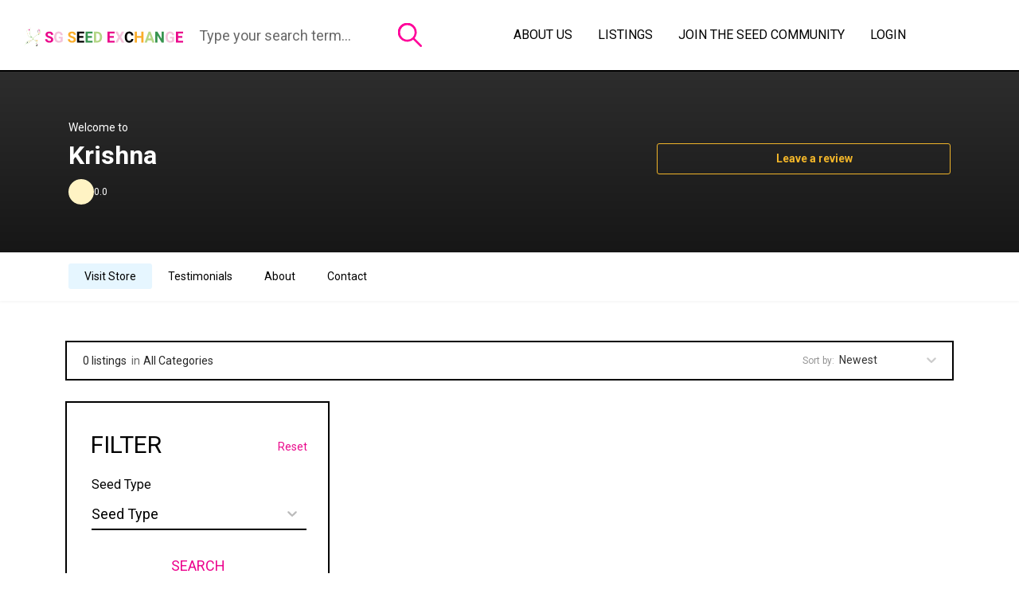

--- FILE ---
content_type: text/html; charset=UTF-8
request_url: https://seedxchange.asia/community/krishna/
body_size: 61844
content:



	<!doctype html>
<html lang="en-US">
<head>
	<meta charset="UTF-8"/>
	<meta name="viewport" content="width=device-width, initial-scale=1, maximum-scale=1">
	<link rel="profile" href="https://gmpg.org/xfn/11"/>
		<title>Krishna &#8211; SG Seed Exchange</title>
<meta name='robots' content='max-image-preview:large' />
<link rel='dns-prefetch' href='//seedxchange.life' />
<link rel='dns-prefetch' href='//maps.googleapis.com' />
<link rel='dns-prefetch' href='//fonts.googleapis.com' />
<link rel="alternate" type="application/rss+xml" title="SG Seed Exchange &raquo; Feed" href="https://seedxchange.life/feed/" />
<link rel="alternate" type="application/rss+xml" title="SG Seed Exchange &raquo; Comments Feed" href="https://seedxchange.life/comments/feed/" />
<link rel="alternate" title="oEmbed (JSON)" type="application/json+oembed" href="https://seedxchange.life/wp-json/oembed/1.0/embed?url=https%3A%2F%2Fseedxchange.life%2Fcommunity%2Fkrishna%2F" />
<link rel="alternate" title="oEmbed (XML)" type="text/xml+oembed" href="https://seedxchange.life/wp-json/oembed/1.0/embed?url=https%3A%2F%2Fseedxchange.life%2Fcommunity%2Fkrishna%2F&#038;format=xml" />
<style id='wp-img-auto-sizes-contain-inline-css' type='text/css'>
img:is([sizes=auto i],[sizes^="auto," i]){contain-intrinsic-size:3000px 1500px}
/*# sourceURL=wp-img-auto-sizes-contain-inline-css */
</style>
<link rel='stylesheet' id='wp-block-library-css' href='https://seedxchange.life/wp-includes/css/dist/block-library/style.min.css?ver=6.9'  media='all' />
<link rel='stylesheet' id='wc-blocks-style-css' href='https://seedxchange.life/wp-content/plugins/woocommerce/assets/client/blocks/wc-blocks.css?ver=wc-9.7.2'  media='all' />
<style id='global-styles-inline-css' type='text/css'>
:root{--wp--preset--aspect-ratio--square: 1;--wp--preset--aspect-ratio--4-3: 4/3;--wp--preset--aspect-ratio--3-4: 3/4;--wp--preset--aspect-ratio--3-2: 3/2;--wp--preset--aspect-ratio--2-3: 2/3;--wp--preset--aspect-ratio--16-9: 16/9;--wp--preset--aspect-ratio--9-16: 9/16;--wp--preset--color--black: #000000;--wp--preset--color--cyan-bluish-gray: #abb8c3;--wp--preset--color--white: #ffffff;--wp--preset--color--pale-pink: #f78da7;--wp--preset--color--vivid-red: #cf2e2e;--wp--preset--color--luminous-vivid-orange: #ff6900;--wp--preset--color--luminous-vivid-amber: #fcb900;--wp--preset--color--light-green-cyan: #7bdcb5;--wp--preset--color--vivid-green-cyan: #00d084;--wp--preset--color--pale-cyan-blue: #8ed1fc;--wp--preset--color--vivid-cyan-blue: #0693e3;--wp--preset--color--vivid-purple: #9b51e0;--wp--preset--color--material-red: #f44336;--wp--preset--color--material-pink: #e91e63;--wp--preset--color--material-purple: #9c27b0;--wp--preset--color--material-deep-purple: #673ab7;--wp--preset--color--material-indigo: #3f51b5;--wp--preset--color--material-blue: #2196f3;--wp--preset--color--material-light-blue: #03a9f4;--wp--preset--color--material-cyan: #000000;--wp--preset--color--material-teal: #009688;--wp--preset--color--material-green: #4caf50;--wp--preset--color--material-light-green: #8bc34a;--wp--preset--color--material-lime: #cddc39;--wp--preset--color--material-yellow: #ffeb3b;--wp--preset--color--material-amber: #ffc107;--wp--preset--color--material-orange: #ff9800;--wp--preset--color--material-deep-orange: #ff5722;--wp--preset--color--material-brown: #795548;--wp--preset--color--material-grey: #9e9e9e;--wp--preset--color--material-blue-grey: #607d8b;--wp--preset--gradient--vivid-cyan-blue-to-vivid-purple: linear-gradient(135deg,rgb(6,147,227) 0%,rgb(155,81,224) 100%);--wp--preset--gradient--light-green-cyan-to-vivid-green-cyan: linear-gradient(135deg,rgb(122,220,180) 0%,rgb(0,208,130) 100%);--wp--preset--gradient--luminous-vivid-amber-to-luminous-vivid-orange: linear-gradient(135deg,rgb(252,185,0) 0%,rgb(255,105,0) 100%);--wp--preset--gradient--luminous-vivid-orange-to-vivid-red: linear-gradient(135deg,rgb(255,105,0) 0%,rgb(207,46,46) 100%);--wp--preset--gradient--very-light-gray-to-cyan-bluish-gray: linear-gradient(135deg,rgb(238,238,238) 0%,rgb(169,184,195) 100%);--wp--preset--gradient--cool-to-warm-spectrum: linear-gradient(135deg,rgb(74,234,220) 0%,rgb(151,120,209) 20%,rgb(207,42,186) 40%,rgb(238,44,130) 60%,rgb(251,105,98) 80%,rgb(254,248,76) 100%);--wp--preset--gradient--blush-light-purple: linear-gradient(135deg,rgb(255,206,236) 0%,rgb(152,150,240) 100%);--wp--preset--gradient--blush-bordeaux: linear-gradient(135deg,rgb(254,205,165) 0%,rgb(254,45,45) 50%,rgb(107,0,62) 100%);--wp--preset--gradient--luminous-dusk: linear-gradient(135deg,rgb(255,203,112) 0%,rgb(199,81,192) 50%,rgb(65,88,208) 100%);--wp--preset--gradient--pale-ocean: linear-gradient(135deg,rgb(255,245,203) 0%,rgb(182,227,212) 50%,rgb(51,167,181) 100%);--wp--preset--gradient--electric-grass: linear-gradient(135deg,rgb(202,248,128) 0%,rgb(113,206,126) 100%);--wp--preset--gradient--midnight: linear-gradient(135deg,rgb(2,3,129) 0%,rgb(40,116,252) 100%);--wp--preset--font-size--small: 16px;--wp--preset--font-size--medium: 20px;--wp--preset--font-size--large: 28px;--wp--preset--font-size--x-large: 42px;--wp--preset--font-size--extra-small: 12px;--wp--preset--font-size--regular: 20px;--wp--preset--font-size--extra-large: 36px;--wp--preset--font-family--inter: "Inter", sans-serif;--wp--preset--font-family--cardo: Cardo;--wp--preset--spacing--20: 0.44rem;--wp--preset--spacing--30: 0.67rem;--wp--preset--spacing--40: 1rem;--wp--preset--spacing--50: 1.5rem;--wp--preset--spacing--60: 2.25rem;--wp--preset--spacing--70: 3.38rem;--wp--preset--spacing--80: 5.06rem;--wp--preset--shadow--natural: 6px 6px 9px rgba(0, 0, 0, 0.2);--wp--preset--shadow--deep: 12px 12px 50px rgba(0, 0, 0, 0.4);--wp--preset--shadow--sharp: 6px 6px 0px rgba(0, 0, 0, 0.2);--wp--preset--shadow--outlined: 6px 6px 0px -3px rgb(255, 255, 255), 6px 6px rgb(0, 0, 0);--wp--preset--shadow--crisp: 6px 6px 0px rgb(0, 0, 0);}:where(.is-layout-flex){gap: 0.5em;}:where(.is-layout-grid){gap: 0.5em;}body .is-layout-flex{display: flex;}.is-layout-flex{flex-wrap: wrap;align-items: center;}.is-layout-flex > :is(*, div){margin: 0;}body .is-layout-grid{display: grid;}.is-layout-grid > :is(*, div){margin: 0;}:where(.wp-block-columns.is-layout-flex){gap: 2em;}:where(.wp-block-columns.is-layout-grid){gap: 2em;}:where(.wp-block-post-template.is-layout-flex){gap: 1.25em;}:where(.wp-block-post-template.is-layout-grid){gap: 1.25em;}.has-black-color{color: var(--wp--preset--color--black) !important;}.has-cyan-bluish-gray-color{color: var(--wp--preset--color--cyan-bluish-gray) !important;}.has-white-color{color: var(--wp--preset--color--white) !important;}.has-pale-pink-color{color: var(--wp--preset--color--pale-pink) !important;}.has-vivid-red-color{color: var(--wp--preset--color--vivid-red) !important;}.has-luminous-vivid-orange-color{color: var(--wp--preset--color--luminous-vivid-orange) !important;}.has-luminous-vivid-amber-color{color: var(--wp--preset--color--luminous-vivid-amber) !important;}.has-light-green-cyan-color{color: var(--wp--preset--color--light-green-cyan) !important;}.has-vivid-green-cyan-color{color: var(--wp--preset--color--vivid-green-cyan) !important;}.has-pale-cyan-blue-color{color: var(--wp--preset--color--pale-cyan-blue) !important;}.has-vivid-cyan-blue-color{color: var(--wp--preset--color--vivid-cyan-blue) !important;}.has-vivid-purple-color{color: var(--wp--preset--color--vivid-purple) !important;}.has-black-background-color{background-color: var(--wp--preset--color--black) !important;}.has-cyan-bluish-gray-background-color{background-color: var(--wp--preset--color--cyan-bluish-gray) !important;}.has-white-background-color{background-color: var(--wp--preset--color--white) !important;}.has-pale-pink-background-color{background-color: var(--wp--preset--color--pale-pink) !important;}.has-vivid-red-background-color{background-color: var(--wp--preset--color--vivid-red) !important;}.has-luminous-vivid-orange-background-color{background-color: var(--wp--preset--color--luminous-vivid-orange) !important;}.has-luminous-vivid-amber-background-color{background-color: var(--wp--preset--color--luminous-vivid-amber) !important;}.has-light-green-cyan-background-color{background-color: var(--wp--preset--color--light-green-cyan) !important;}.has-vivid-green-cyan-background-color{background-color: var(--wp--preset--color--vivid-green-cyan) !important;}.has-pale-cyan-blue-background-color{background-color: var(--wp--preset--color--pale-cyan-blue) !important;}.has-vivid-cyan-blue-background-color{background-color: var(--wp--preset--color--vivid-cyan-blue) !important;}.has-vivid-purple-background-color{background-color: var(--wp--preset--color--vivid-purple) !important;}.has-black-border-color{border-color: var(--wp--preset--color--black) !important;}.has-cyan-bluish-gray-border-color{border-color: var(--wp--preset--color--cyan-bluish-gray) !important;}.has-white-border-color{border-color: var(--wp--preset--color--white) !important;}.has-pale-pink-border-color{border-color: var(--wp--preset--color--pale-pink) !important;}.has-vivid-red-border-color{border-color: var(--wp--preset--color--vivid-red) !important;}.has-luminous-vivid-orange-border-color{border-color: var(--wp--preset--color--luminous-vivid-orange) !important;}.has-luminous-vivid-amber-border-color{border-color: var(--wp--preset--color--luminous-vivid-amber) !important;}.has-light-green-cyan-border-color{border-color: var(--wp--preset--color--light-green-cyan) !important;}.has-vivid-green-cyan-border-color{border-color: var(--wp--preset--color--vivid-green-cyan) !important;}.has-pale-cyan-blue-border-color{border-color: var(--wp--preset--color--pale-cyan-blue) !important;}.has-vivid-cyan-blue-border-color{border-color: var(--wp--preset--color--vivid-cyan-blue) !important;}.has-vivid-purple-border-color{border-color: var(--wp--preset--color--vivid-purple) !important;}.has-vivid-cyan-blue-to-vivid-purple-gradient-background{background: var(--wp--preset--gradient--vivid-cyan-blue-to-vivid-purple) !important;}.has-light-green-cyan-to-vivid-green-cyan-gradient-background{background: var(--wp--preset--gradient--light-green-cyan-to-vivid-green-cyan) !important;}.has-luminous-vivid-amber-to-luminous-vivid-orange-gradient-background{background: var(--wp--preset--gradient--luminous-vivid-amber-to-luminous-vivid-orange) !important;}.has-luminous-vivid-orange-to-vivid-red-gradient-background{background: var(--wp--preset--gradient--luminous-vivid-orange-to-vivid-red) !important;}.has-very-light-gray-to-cyan-bluish-gray-gradient-background{background: var(--wp--preset--gradient--very-light-gray-to-cyan-bluish-gray) !important;}.has-cool-to-warm-spectrum-gradient-background{background: var(--wp--preset--gradient--cool-to-warm-spectrum) !important;}.has-blush-light-purple-gradient-background{background: var(--wp--preset--gradient--blush-light-purple) !important;}.has-blush-bordeaux-gradient-background{background: var(--wp--preset--gradient--blush-bordeaux) !important;}.has-luminous-dusk-gradient-background{background: var(--wp--preset--gradient--luminous-dusk) !important;}.has-pale-ocean-gradient-background{background: var(--wp--preset--gradient--pale-ocean) !important;}.has-electric-grass-gradient-background{background: var(--wp--preset--gradient--electric-grass) !important;}.has-midnight-gradient-background{background: var(--wp--preset--gradient--midnight) !important;}.has-small-font-size{font-size: var(--wp--preset--font-size--small) !important;}.has-medium-font-size{font-size: var(--wp--preset--font-size--medium) !important;}.has-large-font-size{font-size: var(--wp--preset--font-size--large) !important;}.has-x-large-font-size{font-size: var(--wp--preset--font-size--x-large) !important;}
/*# sourceURL=global-styles-inline-css */
</style>

<style id='classic-theme-styles-inline-css' type='text/css'>
/*! This file is auto-generated */
.wp-block-button__link{color:#fff;background-color:#32373c;border-radius:9999px;box-shadow:none;text-decoration:none;padding:calc(.667em + 2px) calc(1.333em + 2px);font-size:1.125em}.wp-block-file__button{background:#32373c;color:#fff;text-decoration:none}
/*# sourceURL=/wp-includes/css/classic-themes.min.css */
</style>
<link rel='stylesheet' id='woocommerce-layout-css' href='https://seedxchange.life/wp-content/plugins/woocommerce/assets/css/woocommerce-layout.css?ver=9.7.2'  media='all' />
<link rel='stylesheet' id='woocommerce-smallscreen-css' href='https://seedxchange.life/wp-content/plugins/woocommerce/assets/css/woocommerce-smallscreen.css?ver=9.7.2'  media='only screen and (max-width: 768px)' />
<link rel='stylesheet' id='woocommerce-general-css' href='https://seedxchange.life/wp-content/plugins/woocommerce/assets/css/woocommerce.css?ver=9.7.2'  media='all' />
<style id='woocommerce-inline-inline-css' type='text/css'>
.woocommerce form .form-row .required { visibility: visible; }
/*# sourceURL=woocommerce-inline-inline-css */
</style>
<link rel='stylesheet' id='brands-styles-css' href='https://seedxchange.life/wp-content/plugins/woocommerce/assets/css/brands.css?ver=9.7.2'  media='all' />
<link rel='stylesheet' id='google-material-icons-css' href='https://fonts.googleapis.com/css?family=Material+Icons%7CMaterial+Icons+Outlined%7CMaterial+Icons+Two+Tone%7CMaterial+Icons+Round%7CMaterial+Icons+Sharp&#038;ver=6.9'  media='all' />
<link rel='stylesheet' id='pbs-theme-fonts-css' href='https://fonts.googleapis.com/css?family=Roboto%3A100%2C100i%2C200%2C200i%2C300%2C300i%2C400%2C400i%2C500%2C500i%2C600%2C600i%2C700%2C700i%2C800%2C800i%2C900%2C900i&#038;ver=1.2.7'  media='all' />
<link rel='stylesheet' id='buttons-css' href='https://seedxchange.life/wp-includes/css/buttons.min.css?ver=6.9'  media='all' />
<link rel='stylesheet' id='dashicons-css' href='https://seedxchange.life/wp-includes/css/dashicons.min.css?ver=6.9'  media='all' />
<link rel='stylesheet' id='mediaelement-css' href='https://seedxchange.life/wp-includes/js/mediaelement/mediaelementplayer-legacy.min.css?ver=4.2.17'  media='all' />
<link rel='stylesheet' id='wp-mediaelement-css' href='https://seedxchange.life/wp-includes/js/mediaelement/wp-mediaelement.min.css?ver=6.9'  media='all' />
<link rel='stylesheet' id='media-views-css' href='https://seedxchange.life/wp-includes/css/media-views.min.css?ver=6.9'  media='all' />
<link rel='stylesheet' id='imgareaselect-css' href='https://seedxchange.life/wp-includes/js/imgareaselect/imgareaselect.css?ver=0.9.8'  media='all' />
<link rel='stylesheet' id='style-lisfinity-core-css' href='https://seedxchange.life/wp-content/plugins/lisfinity-core/dist/styles/theme.css?ver=6.9'  media='all' />
<link rel='stylesheet' id='lisfinity-style-css' href='https://seedxchange.life/wp-content/themes/lisfinity/style.css?ver=6.9'  media='all' />
<link rel='stylesheet' id='lisfinity-child-style-css' href='https://seedxchange.life/wp-content/themes/lisfinity-child/style.css?ver=0.0.6'  media='all' />
<script  src="https://seedxchange.life/wp-includes/js/jquery/jquery.min.js?ver=3.7.1" id="jquery-core-js"></script>
<script  src="https://seedxchange.life/wp-includes/js/jquery/jquery-migrate.min.js?ver=3.4.1" id="jquery-migrate-js"></script>
<script  src="https://seedxchange.life/wp-content/plugins/woocommerce/assets/js/jquery-blockui/jquery.blockUI.min.js?ver=2.7.0-wc.9.7.2" id="jquery-blockui-js" data-wp-strategy="defer"></script>
<script type="text/javascript" id="wc-add-to-cart-js-extra">
/* <![CDATA[ */
var wc_add_to_cart_params = {"ajax_url":"/wp-admin/admin-ajax.php","wc_ajax_url":"/?wc-ajax=%%endpoint%%","i18n_view_cart":"View cart","cart_url":"https://seedxchange.life/cart-2/","is_cart":"","cart_redirect_after_add":"no"};
//# sourceURL=wc-add-to-cart-js-extra
/* ]]> */
</script>
<script  src="https://seedxchange.life/wp-content/plugins/woocommerce/assets/js/frontend/add-to-cart.min.js?ver=9.7.2" id="wc-add-to-cart-js" defer="defer" data-wp-strategy="defer"></script>
<script  src="https://seedxchange.life/wp-content/plugins/woocommerce/assets/js/js-cookie/js.cookie.min.js?ver=2.1.4-wc.9.7.2" id="js-cookie-js" data-wp-strategy="defer"></script>
<script type="text/javascript" id="woocommerce-js-extra">
/* <![CDATA[ */
var woocommerce_params = {"ajax_url":"/wp-admin/admin-ajax.php","wc_ajax_url":"/?wc-ajax=%%endpoint%%","i18n_password_show":"Show password","i18n_password_hide":"Hide password"};
//# sourceURL=woocommerce-js-extra
/* ]]> */
</script>
<script  src="https://seedxchange.life/wp-content/plugins/woocommerce/assets/js/frontend/woocommerce.min.js?ver=9.7.2" id="woocommerce-js" data-wp-strategy="defer"></script>
<script type="text/javascript" id="utils-js-extra">
/* <![CDATA[ */
var userSettings = {"url":"/","uid":"0","time":"1769808250","secure":"1"};
//# sourceURL=utils-js-extra
/* ]]> */
</script>
<script  src="https://seedxchange.life/wp-includes/js/utils.min.js?ver=6.9" id="utils-js"></script>
<script  src="https://seedxchange.life/wp-includes/js/plupload/moxie.min.js?ver=1.3.5.1" id="moxiejs-js"></script>
<script  src="https://seedxchange.life/wp-includes/js/plupload/plupload.min.js?ver=2.1.9" id="plupload-js"></script>
<script type="text/javascript" id="wc-country-select-js-extra">
/* <![CDATA[ */
var wc_country_select_params = {"countries":"{\"AF\":[],\"AL\":{\"AL-01\":\"Berat\",\"AL-09\":\"Dib\\u00ebr\",\"AL-02\":\"Durr\\u00ebs\",\"AL-03\":\"Elbasan\",\"AL-04\":\"Fier\",\"AL-05\":\"Gjirokast\\u00ebr\",\"AL-06\":\"Kor\\u00e7\\u00eb\",\"AL-07\":\"Kuk\\u00ebs\",\"AL-08\":\"Lezh\\u00eb\",\"AL-10\":\"Shkod\\u00ebr\",\"AL-11\":\"Tirana\",\"AL-12\":\"Vlor\\u00eb\"},\"AO\":{\"BGO\":\"Bengo\",\"BLU\":\"Benguela\",\"BIE\":\"Bi\\u00e9\",\"CAB\":\"Cabinda\",\"CNN\":\"Cunene\",\"HUA\":\"Huambo\",\"HUI\":\"Hu\\u00edla\",\"CCU\":\"Kuando Kubango\",\"CNO\":\"Kwanza-Norte\",\"CUS\":\"Kwanza-Sul\",\"LUA\":\"Luanda\",\"LNO\":\"Lunda-Norte\",\"LSU\":\"Lunda-Sul\",\"MAL\":\"Malanje\",\"MOX\":\"Moxico\",\"NAM\":\"Namibe\",\"UIG\":\"U\\u00edge\",\"ZAI\":\"Zaire\"},\"AR\":{\"C\":\"Ciudad Aut\\u00f3noma de Buenos Aires\",\"B\":\"Buenos Aires\",\"K\":\"Catamarca\",\"H\":\"Chaco\",\"U\":\"Chubut\",\"X\":\"C\\u00f3rdoba\",\"W\":\"Corrientes\",\"E\":\"Entre R\\u00edos\",\"P\":\"Formosa\",\"Y\":\"Jujuy\",\"L\":\"La Pampa\",\"F\":\"La Rioja\",\"M\":\"Mendoza\",\"N\":\"Misiones\",\"Q\":\"Neuqu\\u00e9n\",\"R\":\"R\\u00edo Negro\",\"A\":\"Salta\",\"J\":\"San Juan\",\"D\":\"San Luis\",\"Z\":\"Santa Cruz\",\"S\":\"Santa Fe\",\"G\":\"Santiago del Estero\",\"V\":\"Tierra del Fuego\",\"T\":\"Tucum\\u00e1n\"},\"AT\":[],\"AU\":{\"ACT\":\"Australian Capital Territory\",\"NSW\":\"New South Wales\",\"NT\":\"Northern Territory\",\"QLD\":\"Queensland\",\"SA\":\"South Australia\",\"TAS\":\"Tasmania\",\"VIC\":\"Victoria\",\"WA\":\"Western Australia\"},\"AX\":[],\"BD\":{\"BD-05\":\"Bagerhat\",\"BD-01\":\"Bandarban\",\"BD-02\":\"Barguna\",\"BD-06\":\"Barishal\",\"BD-07\":\"Bhola\",\"BD-03\":\"Bogura\",\"BD-04\":\"Brahmanbaria\",\"BD-09\":\"Chandpur\",\"BD-10\":\"Chattogram\",\"BD-12\":\"Chuadanga\",\"BD-11\":\"Cox's Bazar\",\"BD-08\":\"Cumilla\",\"BD-13\":\"Dhaka\",\"BD-14\":\"Dinajpur\",\"BD-15\":\"Faridpur \",\"BD-16\":\"Feni\",\"BD-19\":\"Gaibandha\",\"BD-18\":\"Gazipur\",\"BD-17\":\"Gopalganj\",\"BD-20\":\"Habiganj\",\"BD-21\":\"Jamalpur\",\"BD-22\":\"Jashore\",\"BD-25\":\"Jhalokati\",\"BD-23\":\"Jhenaidah\",\"BD-24\":\"Joypurhat\",\"BD-29\":\"Khagrachhari\",\"BD-27\":\"Khulna\",\"BD-26\":\"Kishoreganj\",\"BD-28\":\"Kurigram\",\"BD-30\":\"Kushtia\",\"BD-31\":\"Lakshmipur\",\"BD-32\":\"Lalmonirhat\",\"BD-36\":\"Madaripur\",\"BD-37\":\"Magura\",\"BD-33\":\"Manikganj \",\"BD-39\":\"Meherpur\",\"BD-38\":\"Moulvibazar\",\"BD-35\":\"Munshiganj\",\"BD-34\":\"Mymensingh\",\"BD-48\":\"Naogaon\",\"BD-43\":\"Narail\",\"BD-40\":\"Narayanganj\",\"BD-42\":\"Narsingdi\",\"BD-44\":\"Natore\",\"BD-45\":\"Nawabganj\",\"BD-41\":\"Netrakona\",\"BD-46\":\"Nilphamari\",\"BD-47\":\"Noakhali\",\"BD-49\":\"Pabna\",\"BD-52\":\"Panchagarh\",\"BD-51\":\"Patuakhali\",\"BD-50\":\"Pirojpur\",\"BD-53\":\"Rajbari\",\"BD-54\":\"Rajshahi\",\"BD-56\":\"Rangamati\",\"BD-55\":\"Rangpur\",\"BD-58\":\"Satkhira\",\"BD-62\":\"Shariatpur\",\"BD-57\":\"Sherpur\",\"BD-59\":\"Sirajganj\",\"BD-61\":\"Sunamganj\",\"BD-60\":\"Sylhet\",\"BD-63\":\"Tangail\",\"BD-64\":\"Thakurgaon\"},\"BE\":[],\"BG\":{\"BG-01\":\"Blagoevgrad\",\"BG-02\":\"Burgas\",\"BG-08\":\"Dobrich\",\"BG-07\":\"Gabrovo\",\"BG-26\":\"Haskovo\",\"BG-09\":\"Kardzhali\",\"BG-10\":\"Kyustendil\",\"BG-11\":\"Lovech\",\"BG-12\":\"Montana\",\"BG-13\":\"Pazardzhik\",\"BG-14\":\"Pernik\",\"BG-15\":\"Pleven\",\"BG-16\":\"Plovdiv\",\"BG-17\":\"Razgrad\",\"BG-18\":\"Ruse\",\"BG-27\":\"Shumen\",\"BG-19\":\"Silistra\",\"BG-20\":\"Sliven\",\"BG-21\":\"Smolyan\",\"BG-23\":\"Sofia District\",\"BG-22\":\"Sofia\",\"BG-24\":\"Stara Zagora\",\"BG-25\":\"Targovishte\",\"BG-03\":\"Varna\",\"BG-04\":\"Veliko Tarnovo\",\"BG-05\":\"Vidin\",\"BG-06\":\"Vratsa\",\"BG-28\":\"Yambol\"},\"BH\":[],\"BI\":[],\"BJ\":{\"AL\":\"Alibori\",\"AK\":\"Atakora\",\"AQ\":\"Atlantique\",\"BO\":\"Borgou\",\"CO\":\"Collines\",\"KO\":\"Kouffo\",\"DO\":\"Donga\",\"LI\":\"Littoral\",\"MO\":\"Mono\",\"OU\":\"Ou\\u00e9m\\u00e9\",\"PL\":\"Plateau\",\"ZO\":\"Zou\"},\"BO\":{\"BO-B\":\"Beni\",\"BO-H\":\"Chuquisaca\",\"BO-C\":\"Cochabamba\",\"BO-L\":\"La Paz\",\"BO-O\":\"Oruro\",\"BO-N\":\"Pando\",\"BO-P\":\"Potos\\u00ed\",\"BO-S\":\"Santa Cruz\",\"BO-T\":\"Tarija\"},\"BR\":{\"AC\":\"Acre\",\"AL\":\"Alagoas\",\"AP\":\"Amap\\u00e1\",\"AM\":\"Amazonas\",\"BA\":\"Bahia\",\"CE\":\"Cear\\u00e1\",\"DF\":\"Distrito Federal\",\"ES\":\"Esp\\u00edrito Santo\",\"GO\":\"Goi\\u00e1s\",\"MA\":\"Maranh\\u00e3o\",\"MT\":\"Mato Grosso\",\"MS\":\"Mato Grosso do Sul\",\"MG\":\"Minas Gerais\",\"PA\":\"Par\\u00e1\",\"PB\":\"Para\\u00edba\",\"PR\":\"Paran\\u00e1\",\"PE\":\"Pernambuco\",\"PI\":\"Piau\\u00ed\",\"RJ\":\"Rio de Janeiro\",\"RN\":\"Rio Grande do Norte\",\"RS\":\"Rio Grande do Sul\",\"RO\":\"Rond\\u00f4nia\",\"RR\":\"Roraima\",\"SC\":\"Santa Catarina\",\"SP\":\"S\\u00e3o Paulo\",\"SE\":\"Sergipe\",\"TO\":\"Tocantins\"},\"CA\":{\"AB\":\"Alberta\",\"BC\":\"British Columbia\",\"MB\":\"Manitoba\",\"NB\":\"New Brunswick\",\"NL\":\"Newfoundland and Labrador\",\"NT\":\"Northwest Territories\",\"NS\":\"Nova Scotia\",\"NU\":\"Nunavut\",\"ON\":\"Ontario\",\"PE\":\"Prince Edward Island\",\"QC\":\"Quebec\",\"SK\":\"Saskatchewan\",\"YT\":\"Yukon Territory\"},\"CH\":{\"AG\":\"Aargau\",\"AR\":\"Appenzell Ausserrhoden\",\"AI\":\"Appenzell Innerrhoden\",\"BL\":\"Basel-Landschaft\",\"BS\":\"Basel-Stadt\",\"BE\":\"Bern\",\"FR\":\"Fribourg\",\"GE\":\"Geneva\",\"GL\":\"Glarus\",\"GR\":\"Graub\\u00fcnden\",\"JU\":\"Jura\",\"LU\":\"Luzern\",\"NE\":\"Neuch\\u00e2tel\",\"NW\":\"Nidwalden\",\"OW\":\"Obwalden\",\"SH\":\"Schaffhausen\",\"SZ\":\"Schwyz\",\"SO\":\"Solothurn\",\"SG\":\"St. Gallen\",\"TG\":\"Thurgau\",\"TI\":\"Ticino\",\"UR\":\"Uri\",\"VS\":\"Valais\",\"VD\":\"Vaud\",\"ZG\":\"Zug\",\"ZH\":\"Z\\u00fcrich\"},\"CL\":{\"CL-AI\":\"Ais\\u00e9n del General Carlos Iba\\u00f1ez del Campo\",\"CL-AN\":\"Antofagasta\",\"CL-AP\":\"Arica y Parinacota\",\"CL-AR\":\"La Araucan\\u00eda\",\"CL-AT\":\"Atacama\",\"CL-BI\":\"Biob\\u00edo\",\"CL-CO\":\"Coquimbo\",\"CL-LI\":\"Libertador General Bernardo O'Higgins\",\"CL-LL\":\"Los Lagos\",\"CL-LR\":\"Los R\\u00edos\",\"CL-MA\":\"Magallanes\",\"CL-ML\":\"Maule\",\"CL-NB\":\"\\u00d1uble\",\"CL-RM\":\"Regi\\u00f3n Metropolitana de Santiago\",\"CL-TA\":\"Tarapac\\u00e1\",\"CL-VS\":\"Valpara\\u00edso\"},\"CN\":{\"CN1\":\"Yunnan \\/ \\u4e91\\u5357\",\"CN2\":\"Beijing \\/ \\u5317\\u4eac\",\"CN3\":\"Tianjin \\/ \\u5929\\u6d25\",\"CN4\":\"Hebei \\/ \\u6cb3\\u5317\",\"CN5\":\"Shanxi \\/ \\u5c71\\u897f\",\"CN6\":\"Inner Mongolia \\/ \\u5167\\u8499\\u53e4\",\"CN7\":\"Liaoning \\/ \\u8fbd\\u5b81\",\"CN8\":\"Jilin \\/ \\u5409\\u6797\",\"CN9\":\"Heilongjiang \\/ \\u9ed1\\u9f99\\u6c5f\",\"CN10\":\"Shanghai \\/ \\u4e0a\\u6d77\",\"CN11\":\"Jiangsu \\/ \\u6c5f\\u82cf\",\"CN12\":\"Zhejiang \\/ \\u6d59\\u6c5f\",\"CN13\":\"Anhui \\/ \\u5b89\\u5fbd\",\"CN14\":\"Fujian \\/ \\u798f\\u5efa\",\"CN15\":\"Jiangxi \\/ \\u6c5f\\u897f\",\"CN16\":\"Shandong \\/ \\u5c71\\u4e1c\",\"CN17\":\"Henan \\/ \\u6cb3\\u5357\",\"CN18\":\"Hubei \\/ \\u6e56\\u5317\",\"CN19\":\"Hunan \\/ \\u6e56\\u5357\",\"CN20\":\"Guangdong \\/ \\u5e7f\\u4e1c\",\"CN21\":\"Guangxi Zhuang \\/ \\u5e7f\\u897f\\u58ee\\u65cf\",\"CN22\":\"Hainan \\/ \\u6d77\\u5357\",\"CN23\":\"Chongqing \\/ \\u91cd\\u5e86\",\"CN24\":\"Sichuan \\/ \\u56db\\u5ddd\",\"CN25\":\"Guizhou \\/ \\u8d35\\u5dde\",\"CN26\":\"Shaanxi \\/ \\u9655\\u897f\",\"CN27\":\"Gansu \\/ \\u7518\\u8083\",\"CN28\":\"Qinghai \\/ \\u9752\\u6d77\",\"CN29\":\"Ningxia Hui \\/ \\u5b81\\u590f\",\"CN30\":\"Macao \\/ \\u6fb3\\u95e8\",\"CN31\":\"Tibet \\/ \\u897f\\u85cf\",\"CN32\":\"Xinjiang \\/ \\u65b0\\u7586\"},\"CO\":{\"CO-AMA\":\"Amazonas\",\"CO-ANT\":\"Antioquia\",\"CO-ARA\":\"Arauca\",\"CO-ATL\":\"Atl\\u00e1ntico\",\"CO-BOL\":\"Bol\\u00edvar\",\"CO-BOY\":\"Boyac\\u00e1\",\"CO-CAL\":\"Caldas\",\"CO-CAQ\":\"Caquet\\u00e1\",\"CO-CAS\":\"Casanare\",\"CO-CAU\":\"Cauca\",\"CO-CES\":\"Cesar\",\"CO-CHO\":\"Choc\\u00f3\",\"CO-COR\":\"C\\u00f3rdoba\",\"CO-CUN\":\"Cundinamarca\",\"CO-DC\":\"Capital District\",\"CO-GUA\":\"Guain\\u00eda\",\"CO-GUV\":\"Guaviare\",\"CO-HUI\":\"Huila\",\"CO-LAG\":\"La Guajira\",\"CO-MAG\":\"Magdalena\",\"CO-MET\":\"Meta\",\"CO-NAR\":\"Nari\\u00f1o\",\"CO-NSA\":\"Norte de Santander\",\"CO-PUT\":\"Putumayo\",\"CO-QUI\":\"Quind\\u00edo\",\"CO-RIS\":\"Risaralda\",\"CO-SAN\":\"Santander\",\"CO-SAP\":\"San Andr\\u00e9s & Providencia\",\"CO-SUC\":\"Sucre\",\"CO-TOL\":\"Tolima\",\"CO-VAC\":\"Valle del Cauca\",\"CO-VAU\":\"Vaup\\u00e9s\",\"CO-VID\":\"Vichada\"},\"CR\":{\"CR-A\":\"Alajuela\",\"CR-C\":\"Cartago\",\"CR-G\":\"Guanacaste\",\"CR-H\":\"Heredia\",\"CR-L\":\"Lim\\u00f3n\",\"CR-P\":\"Puntarenas\",\"CR-SJ\":\"San Jos\\u00e9\"},\"CZ\":[],\"DE\":{\"DE-BW\":\"Baden-W\\u00fcrttemberg\",\"DE-BY\":\"Bavaria\",\"DE-BE\":\"Berlin\",\"DE-BB\":\"Brandenburg\",\"DE-HB\":\"Bremen\",\"DE-HH\":\"Hamburg\",\"DE-HE\":\"Hesse\",\"DE-MV\":\"Mecklenburg-Vorpommern\",\"DE-NI\":\"Lower Saxony\",\"DE-NW\":\"North Rhine-Westphalia\",\"DE-RP\":\"Rhineland-Palatinate\",\"DE-SL\":\"Saarland\",\"DE-SN\":\"Saxony\",\"DE-ST\":\"Saxony-Anhalt\",\"DE-SH\":\"Schleswig-Holstein\",\"DE-TH\":\"Thuringia\"},\"DK\":[],\"DO\":{\"DO-01\":\"Distrito Nacional\",\"DO-02\":\"Azua\",\"DO-03\":\"Baoruco\",\"DO-04\":\"Barahona\",\"DO-33\":\"Cibao Nordeste\",\"DO-34\":\"Cibao Noroeste\",\"DO-35\":\"Cibao Norte\",\"DO-36\":\"Cibao Sur\",\"DO-05\":\"Dajab\\u00f3n\",\"DO-06\":\"Duarte\",\"DO-08\":\"El Seibo\",\"DO-37\":\"El Valle\",\"DO-07\":\"El\\u00edas Pi\\u00f1a\",\"DO-38\":\"Enriquillo\",\"DO-09\":\"Espaillat\",\"DO-30\":\"Hato Mayor\",\"DO-19\":\"Hermanas Mirabal\",\"DO-39\":\"Hig\\u00fcamo\",\"DO-10\":\"Independencia\",\"DO-11\":\"La Altagracia\",\"DO-12\":\"La Romana\",\"DO-13\":\"La Vega\",\"DO-14\":\"Mar\\u00eda Trinidad S\\u00e1nchez\",\"DO-28\":\"Monse\\u00f1or Nouel\",\"DO-15\":\"Monte Cristi\",\"DO-29\":\"Monte Plata\",\"DO-40\":\"Ozama\",\"DO-16\":\"Pedernales\",\"DO-17\":\"Peravia\",\"DO-18\":\"Puerto Plata\",\"DO-20\":\"Saman\\u00e1\",\"DO-21\":\"San Crist\\u00f3bal\",\"DO-31\":\"San Jos\\u00e9 de Ocoa\",\"DO-22\":\"San Juan\",\"DO-23\":\"San Pedro de Macor\\u00eds\",\"DO-24\":\"S\\u00e1nchez Ram\\u00edrez\",\"DO-25\":\"Santiago\",\"DO-26\":\"Santiago Rodr\\u00edguez\",\"DO-32\":\"Santo Domingo\",\"DO-41\":\"Valdesia\",\"DO-27\":\"Valverde\",\"DO-42\":\"Yuma\"},\"DZ\":{\"DZ-01\":\"Adrar\",\"DZ-02\":\"Chlef\",\"DZ-03\":\"Laghouat\",\"DZ-04\":\"Oum El Bouaghi\",\"DZ-05\":\"Batna\",\"DZ-06\":\"B\\u00e9ja\\u00efa\",\"DZ-07\":\"Biskra\",\"DZ-08\":\"B\\u00e9char\",\"DZ-09\":\"Blida\",\"DZ-10\":\"Bouira\",\"DZ-11\":\"Tamanghasset\",\"DZ-12\":\"T\\u00e9bessa\",\"DZ-13\":\"Tlemcen\",\"DZ-14\":\"Tiaret\",\"DZ-15\":\"Tizi Ouzou\",\"DZ-16\":\"Algiers\",\"DZ-17\":\"Djelfa\",\"DZ-18\":\"Jijel\",\"DZ-19\":\"S\\u00e9tif\",\"DZ-20\":\"Sa\\u00efda\",\"DZ-21\":\"Skikda\",\"DZ-22\":\"Sidi Bel Abb\\u00e8s\",\"DZ-23\":\"Annaba\",\"DZ-24\":\"Guelma\",\"DZ-25\":\"Constantine\",\"DZ-26\":\"M\\u00e9d\\u00e9a\",\"DZ-27\":\"Mostaganem\",\"DZ-28\":\"M\\u2019Sila\",\"DZ-29\":\"Mascara\",\"DZ-30\":\"Ouargla\",\"DZ-31\":\"Oran\",\"DZ-32\":\"El Bayadh\",\"DZ-33\":\"Illizi\",\"DZ-34\":\"Bordj Bou Arr\\u00e9ridj\",\"DZ-35\":\"Boumerd\\u00e8s\",\"DZ-36\":\"El Tarf\",\"DZ-37\":\"Tindouf\",\"DZ-38\":\"Tissemsilt\",\"DZ-39\":\"El Oued\",\"DZ-40\":\"Khenchela\",\"DZ-41\":\"Souk Ahras\",\"DZ-42\":\"Tipasa\",\"DZ-43\":\"Mila\",\"DZ-44\":\"A\\u00efn Defla\",\"DZ-45\":\"Naama\",\"DZ-46\":\"A\\u00efn T\\u00e9mouchent\",\"DZ-47\":\"Gharda\\u00efa\",\"DZ-48\":\"Relizane\"},\"EE\":[],\"EC\":{\"EC-A\":\"Azuay\",\"EC-B\":\"Bol\\u00edvar\",\"EC-F\":\"Ca\\u00f1ar\",\"EC-C\":\"Carchi\",\"EC-H\":\"Chimborazo\",\"EC-X\":\"Cotopaxi\",\"EC-O\":\"El Oro\",\"EC-E\":\"Esmeraldas\",\"EC-W\":\"Gal\\u00e1pagos\",\"EC-G\":\"Guayas\",\"EC-I\":\"Imbabura\",\"EC-L\":\"Loja\",\"EC-R\":\"Los R\\u00edos\",\"EC-M\":\"Manab\\u00ed\",\"EC-S\":\"Morona-Santiago\",\"EC-N\":\"Napo\",\"EC-D\":\"Orellana\",\"EC-Y\":\"Pastaza\",\"EC-P\":\"Pichincha\",\"EC-SE\":\"Santa Elena\",\"EC-SD\":\"Santo Domingo de los Ts\\u00e1chilas\",\"EC-U\":\"Sucumb\\u00edos\",\"EC-T\":\"Tungurahua\",\"EC-Z\":\"Zamora-Chinchipe\"},\"EG\":{\"EGALX\":\"Alexandria\",\"EGASN\":\"Aswan\",\"EGAST\":\"Asyut\",\"EGBA\":\"Red Sea\",\"EGBH\":\"Beheira\",\"EGBNS\":\"Beni Suef\",\"EGC\":\"Cairo\",\"EGDK\":\"Dakahlia\",\"EGDT\":\"Damietta\",\"EGFYM\":\"Faiyum\",\"EGGH\":\"Gharbia\",\"EGGZ\":\"Giza\",\"EGIS\":\"Ismailia\",\"EGJS\":\"South Sinai\",\"EGKB\":\"Qalyubia\",\"EGKFS\":\"Kafr el-Sheikh\",\"EGKN\":\"Qena\",\"EGLX\":\"Luxor\",\"EGMN\":\"Minya\",\"EGMNF\":\"Monufia\",\"EGMT\":\"Matrouh\",\"EGPTS\":\"Port Said\",\"EGSHG\":\"Sohag\",\"EGSHR\":\"Al Sharqia\",\"EGSIN\":\"North Sinai\",\"EGSUZ\":\"Suez\",\"EGWAD\":\"New Valley\"},\"ES\":{\"C\":\"A Coru\\u00f1a\",\"VI\":\"Araba\\/\\u00c1lava\",\"AB\":\"Albacete\",\"A\":\"Alicante\",\"AL\":\"Almer\\u00eda\",\"O\":\"Asturias\",\"AV\":\"\\u00c1vila\",\"BA\":\"Badajoz\",\"PM\":\"Baleares\",\"B\":\"Barcelona\",\"BU\":\"Burgos\",\"CC\":\"C\\u00e1ceres\",\"CA\":\"C\\u00e1diz\",\"S\":\"Cantabria\",\"CS\":\"Castell\\u00f3n\",\"CE\":\"Ceuta\",\"CR\":\"Ciudad Real\",\"CO\":\"C\\u00f3rdoba\",\"CU\":\"Cuenca\",\"GI\":\"Girona\",\"GR\":\"Granada\",\"GU\":\"Guadalajara\",\"SS\":\"Gipuzkoa\",\"H\":\"Huelva\",\"HU\":\"Huesca\",\"J\":\"Ja\\u00e9n\",\"LO\":\"La Rioja\",\"GC\":\"Las Palmas\",\"LE\":\"Le\\u00f3n\",\"L\":\"Lleida\",\"LU\":\"Lugo\",\"M\":\"Madrid\",\"MA\":\"M\\u00e1laga\",\"ML\":\"Melilla\",\"MU\":\"Murcia\",\"NA\":\"Navarra\",\"OR\":\"Ourense\",\"P\":\"Palencia\",\"PO\":\"Pontevedra\",\"SA\":\"Salamanca\",\"TF\":\"Santa Cruz de Tenerife\",\"SG\":\"Segovia\",\"SE\":\"Sevilla\",\"SO\":\"Soria\",\"T\":\"Tarragona\",\"TE\":\"Teruel\",\"TO\":\"Toledo\",\"V\":\"Valencia\",\"VA\":\"Valladolid\",\"BI\":\"Biscay\",\"ZA\":\"Zamora\",\"Z\":\"Zaragoza\"},\"ET\":[],\"FI\":[],\"FR\":[],\"GF\":[],\"GH\":{\"AF\":\"Ahafo\",\"AH\":\"Ashanti\",\"BA\":\"Brong-Ahafo\",\"BO\":\"Bono\",\"BE\":\"Bono East\",\"CP\":\"Central\",\"EP\":\"Eastern\",\"AA\":\"Greater Accra\",\"NE\":\"North East\",\"NP\":\"Northern\",\"OT\":\"Oti\",\"SV\":\"Savannah\",\"UE\":\"Upper East\",\"UW\":\"Upper West\",\"TV\":\"Volta\",\"WP\":\"Western\",\"WN\":\"Western North\"},\"GP\":[],\"GR\":{\"I\":\"Attica\",\"A\":\"East Macedonia and Thrace\",\"B\":\"Central Macedonia\",\"C\":\"West Macedonia\",\"D\":\"Epirus\",\"E\":\"Thessaly\",\"F\":\"Ionian Islands\",\"G\":\"West Greece\",\"H\":\"Central Greece\",\"J\":\"Peloponnese\",\"K\":\"North Aegean\",\"L\":\"South Aegean\",\"M\":\"Crete\"},\"GT\":{\"GT-AV\":\"Alta Verapaz\",\"GT-BV\":\"Baja Verapaz\",\"GT-CM\":\"Chimaltenango\",\"GT-CQ\":\"Chiquimula\",\"GT-PR\":\"El Progreso\",\"GT-ES\":\"Escuintla\",\"GT-GU\":\"Guatemala\",\"GT-HU\":\"Huehuetenango\",\"GT-IZ\":\"Izabal\",\"GT-JA\":\"Jalapa\",\"GT-JU\":\"Jutiapa\",\"GT-PE\":\"Pet\\u00e9n\",\"GT-QZ\":\"Quetzaltenango\",\"GT-QC\":\"Quich\\u00e9\",\"GT-RE\":\"Retalhuleu\",\"GT-SA\":\"Sacatep\\u00e9quez\",\"GT-SM\":\"San Marcos\",\"GT-SR\":\"Santa Rosa\",\"GT-SO\":\"Solol\\u00e1\",\"GT-SU\":\"Suchitep\\u00e9quez\",\"GT-TO\":\"Totonicap\\u00e1n\",\"GT-ZA\":\"Zacapa\"},\"HK\":{\"HONG KONG\":\"Hong Kong Island\",\"KOWLOON\":\"Kowloon\",\"NEW TERRITORIES\":\"New Territories\"},\"HN\":{\"HN-AT\":\"Atl\\u00e1ntida\",\"HN-IB\":\"Bay Islands\",\"HN-CH\":\"Choluteca\",\"HN-CL\":\"Col\\u00f3n\",\"HN-CM\":\"Comayagua\",\"HN-CP\":\"Cop\\u00e1n\",\"HN-CR\":\"Cort\\u00e9s\",\"HN-EP\":\"El Para\\u00edso\",\"HN-FM\":\"Francisco Moraz\\u00e1n\",\"HN-GD\":\"Gracias a Dios\",\"HN-IN\":\"Intibuc\\u00e1\",\"HN-LE\":\"Lempira\",\"HN-LP\":\"La Paz\",\"HN-OC\":\"Ocotepeque\",\"HN-OL\":\"Olancho\",\"HN-SB\":\"Santa B\\u00e1rbara\",\"HN-VA\":\"Valle\",\"HN-YO\":\"Yoro\"},\"HR\":{\"HR-01\":\"Zagreb County\",\"HR-02\":\"Krapina-Zagorje County\",\"HR-03\":\"Sisak-Moslavina County\",\"HR-04\":\"Karlovac County\",\"HR-05\":\"Vara\\u017edin County\",\"HR-06\":\"Koprivnica-Kri\\u017eevci County\",\"HR-07\":\"Bjelovar-Bilogora County\",\"HR-08\":\"Primorje-Gorski Kotar County\",\"HR-09\":\"Lika-Senj County\",\"HR-10\":\"Virovitica-Podravina County\",\"HR-11\":\"Po\\u017eega-Slavonia County\",\"HR-12\":\"Brod-Posavina County\",\"HR-13\":\"Zadar County\",\"HR-14\":\"Osijek-Baranja County\",\"HR-15\":\"\\u0160ibenik-Knin County\",\"HR-16\":\"Vukovar-Srijem County\",\"HR-17\":\"Split-Dalmatia County\",\"HR-18\":\"Istria County\",\"HR-19\":\"Dubrovnik-Neretva County\",\"HR-20\":\"Me\\u0111imurje County\",\"HR-21\":\"Zagreb City\"},\"HU\":{\"BK\":\"B\\u00e1cs-Kiskun\",\"BE\":\"B\\u00e9k\\u00e9s\",\"BA\":\"Baranya\",\"BZ\":\"Borsod-Aba\\u00faj-Zempl\\u00e9n\",\"BU\":\"Budapest\",\"CS\":\"Csongr\\u00e1d-Csan\\u00e1d\",\"FE\":\"Fej\\u00e9r\",\"GS\":\"Gy\\u0151r-Moson-Sopron\",\"HB\":\"Hajd\\u00fa-Bihar\",\"HE\":\"Heves\",\"JN\":\"J\\u00e1sz-Nagykun-Szolnok\",\"KE\":\"Kom\\u00e1rom-Esztergom\",\"NO\":\"N\\u00f3gr\\u00e1d\",\"PE\":\"Pest\",\"SO\":\"Somogy\",\"SZ\":\"Szabolcs-Szatm\\u00e1r-Bereg\",\"TO\":\"Tolna\",\"VA\":\"Vas\",\"VE\":\"Veszpr\\u00e9m\",\"ZA\":\"Zala\"},\"ID\":{\"AC\":\"Daerah Istimewa Aceh\",\"SU\":\"Sumatera Utara\",\"SB\":\"Sumatera Barat\",\"RI\":\"Riau\",\"KR\":\"Kepulauan Riau\",\"JA\":\"Jambi\",\"SS\":\"Sumatera Selatan\",\"BB\":\"Bangka Belitung\",\"BE\":\"Bengkulu\",\"LA\":\"Lampung\",\"JK\":\"DKI Jakarta\",\"JB\":\"Jawa Barat\",\"BT\":\"Banten\",\"JT\":\"Jawa Tengah\",\"JI\":\"Jawa Timur\",\"YO\":\"Daerah Istimewa Yogyakarta\",\"BA\":\"Bali\",\"NB\":\"Nusa Tenggara Barat\",\"NT\":\"Nusa Tenggara Timur\",\"KB\":\"Kalimantan Barat\",\"KT\":\"Kalimantan Tengah\",\"KI\":\"Kalimantan Timur\",\"KS\":\"Kalimantan Selatan\",\"KU\":\"Kalimantan Utara\",\"SA\":\"Sulawesi Utara\",\"ST\":\"Sulawesi Tengah\",\"SG\":\"Sulawesi Tenggara\",\"SR\":\"Sulawesi Barat\",\"SN\":\"Sulawesi Selatan\",\"GO\":\"Gorontalo\",\"MA\":\"Maluku\",\"MU\":\"Maluku Utara\",\"PA\":\"Papua\",\"PB\":\"Papua Barat\"},\"IE\":{\"CW\":\"Carlow\",\"CN\":\"Cavan\",\"CE\":\"Clare\",\"CO\":\"Cork\",\"DL\":\"Donegal\",\"D\":\"Dublin\",\"G\":\"Galway\",\"KY\":\"Kerry\",\"KE\":\"Kildare\",\"KK\":\"Kilkenny\",\"LS\":\"Laois\",\"LM\":\"Leitrim\",\"LK\":\"Limerick\",\"LD\":\"Longford\",\"LH\":\"Louth\",\"MO\":\"Mayo\",\"MH\":\"Meath\",\"MN\":\"Monaghan\",\"OY\":\"Offaly\",\"RN\":\"Roscommon\",\"SO\":\"Sligo\",\"TA\":\"Tipperary\",\"WD\":\"Waterford\",\"WH\":\"Westmeath\",\"WX\":\"Wexford\",\"WW\":\"Wicklow\"},\"IN\":{\"AP\":\"Andhra Pradesh\",\"AR\":\"Arunachal Pradesh\",\"AS\":\"Assam\",\"BR\":\"Bihar\",\"CT\":\"Chhattisgarh\",\"GA\":\"Goa\",\"GJ\":\"Gujarat\",\"HR\":\"Haryana\",\"HP\":\"Himachal Pradesh\",\"JK\":\"Jammu and Kashmir\",\"JH\":\"Jharkhand\",\"KA\":\"Karnataka\",\"KL\":\"Kerala\",\"LA\":\"Ladakh\",\"MP\":\"Madhya Pradesh\",\"MH\":\"Maharashtra\",\"MN\":\"Manipur\",\"ML\":\"Meghalaya\",\"MZ\":\"Mizoram\",\"NL\":\"Nagaland\",\"OD\":\"Odisha\",\"PB\":\"Punjab\",\"RJ\":\"Rajasthan\",\"SK\":\"Sikkim\",\"TN\":\"Tamil Nadu\",\"TS\":\"Telangana\",\"TR\":\"Tripura\",\"UK\":\"Uttarakhand\",\"UP\":\"Uttar Pradesh\",\"WB\":\"West Bengal\",\"AN\":\"Andaman and Nicobar Islands\",\"CH\":\"Chandigarh\",\"DN\":\"Dadra and Nagar Haveli\",\"DD\":\"Daman and Diu\",\"DL\":\"Delhi\",\"LD\":\"Lakshadeep\",\"PY\":\"Pondicherry (Puducherry)\"},\"IR\":{\"KHZ\":\"Khuzestan (\\u062e\\u0648\\u0632\\u0633\\u062a\\u0627\\u0646)\",\"THR\":\"Tehran (\\u062a\\u0647\\u0631\\u0627\\u0646)\",\"ILM\":\"Ilaam (\\u0627\\u06cc\\u0644\\u0627\\u0645)\",\"BHR\":\"Bushehr (\\u0628\\u0648\\u0634\\u0647\\u0631)\",\"ADL\":\"Ardabil (\\u0627\\u0631\\u062f\\u0628\\u06cc\\u0644)\",\"ESF\":\"Isfahan (\\u0627\\u0635\\u0641\\u0647\\u0627\\u0646)\",\"YZD\":\"Yazd (\\u06cc\\u0632\\u062f)\",\"KRH\":\"Kermanshah (\\u06a9\\u0631\\u0645\\u0627\\u0646\\u0634\\u0627\\u0647)\",\"KRN\":\"Kerman (\\u06a9\\u0631\\u0645\\u0627\\u0646)\",\"HDN\":\"Hamadan (\\u0647\\u0645\\u062f\\u0627\\u0646)\",\"GZN\":\"Ghazvin (\\u0642\\u0632\\u0648\\u06cc\\u0646)\",\"ZJN\":\"Zanjan (\\u0632\\u0646\\u062c\\u0627\\u0646)\",\"LRS\":\"Luristan (\\u0644\\u0631\\u0633\\u062a\\u0627\\u0646)\",\"ABZ\":\"Alborz (\\u0627\\u0644\\u0628\\u0631\\u0632)\",\"EAZ\":\"East Azarbaijan (\\u0622\\u0630\\u0631\\u0628\\u0627\\u06cc\\u062c\\u0627\\u0646 \\u0634\\u0631\\u0642\\u06cc)\",\"WAZ\":\"West Azarbaijan (\\u0622\\u0630\\u0631\\u0628\\u0627\\u06cc\\u062c\\u0627\\u0646 \\u063a\\u0631\\u0628\\u06cc)\",\"CHB\":\"Chaharmahal and Bakhtiari (\\u0686\\u0647\\u0627\\u0631\\u0645\\u062d\\u0627\\u0644 \\u0648 \\u0628\\u062e\\u062a\\u06cc\\u0627\\u0631\\u06cc)\",\"SKH\":\"South Khorasan (\\u062e\\u0631\\u0627\\u0633\\u0627\\u0646 \\u062c\\u0646\\u0648\\u0628\\u06cc)\",\"RKH\":\"Razavi Khorasan (\\u062e\\u0631\\u0627\\u0633\\u0627\\u0646 \\u0631\\u0636\\u0648\\u06cc)\",\"NKH\":\"North Khorasan (\\u062e\\u0631\\u0627\\u0633\\u0627\\u0646 \\u0634\\u0645\\u0627\\u0644\\u06cc)\",\"SMN\":\"Semnan (\\u0633\\u0645\\u0646\\u0627\\u0646)\",\"FRS\":\"Fars (\\u0641\\u0627\\u0631\\u0633)\",\"QHM\":\"Qom (\\u0642\\u0645)\",\"KRD\":\"Kurdistan \\/ \\u06a9\\u0631\\u062f\\u0633\\u062a\\u0627\\u0646)\",\"KBD\":\"Kohgiluyeh and BoyerAhmad (\\u06a9\\u0647\\u06af\\u06cc\\u0644\\u0648\\u06cc\\u06cc\\u0647 \\u0648 \\u0628\\u0648\\u06cc\\u0631\\u0627\\u062d\\u0645\\u062f)\",\"GLS\":\"Golestan (\\u06af\\u0644\\u0633\\u062a\\u0627\\u0646)\",\"GIL\":\"Gilan (\\u06af\\u06cc\\u0644\\u0627\\u0646)\",\"MZN\":\"Mazandaran (\\u0645\\u0627\\u0632\\u0646\\u062f\\u0631\\u0627\\u0646)\",\"MKZ\":\"Markazi (\\u0645\\u0631\\u06a9\\u0632\\u06cc)\",\"HRZ\":\"Hormozgan (\\u0647\\u0631\\u0645\\u0632\\u06af\\u0627\\u0646)\",\"SBN\":\"Sistan and Baluchestan (\\u0633\\u06cc\\u0633\\u062a\\u0627\\u0646 \\u0648 \\u0628\\u0644\\u0648\\u0686\\u0633\\u062a\\u0627\\u0646)\"},\"IS\":[],\"IT\":{\"AG\":\"Agrigento\",\"AL\":\"Alessandria\",\"AN\":\"Ancona\",\"AO\":\"Aosta\",\"AR\":\"Arezzo\",\"AP\":\"Ascoli Piceno\",\"AT\":\"Asti\",\"AV\":\"Avellino\",\"BA\":\"Bari\",\"BT\":\"Barletta-Andria-Trani\",\"BL\":\"Belluno\",\"BN\":\"Benevento\",\"BG\":\"Bergamo\",\"BI\":\"Biella\",\"BO\":\"Bologna\",\"BZ\":\"Bolzano\",\"BS\":\"Brescia\",\"BR\":\"Brindisi\",\"CA\":\"Cagliari\",\"CL\":\"Caltanissetta\",\"CB\":\"Campobasso\",\"CE\":\"Caserta\",\"CT\":\"Catania\",\"CZ\":\"Catanzaro\",\"CH\":\"Chieti\",\"CO\":\"Como\",\"CS\":\"Cosenza\",\"CR\":\"Cremona\",\"KR\":\"Crotone\",\"CN\":\"Cuneo\",\"EN\":\"Enna\",\"FM\":\"Fermo\",\"FE\":\"Ferrara\",\"FI\":\"Firenze\",\"FG\":\"Foggia\",\"FC\":\"Forl\\u00ec-Cesena\",\"FR\":\"Frosinone\",\"GE\":\"Genova\",\"GO\":\"Gorizia\",\"GR\":\"Grosseto\",\"IM\":\"Imperia\",\"IS\":\"Isernia\",\"SP\":\"La Spezia\",\"AQ\":\"L'Aquila\",\"LT\":\"Latina\",\"LE\":\"Lecce\",\"LC\":\"Lecco\",\"LI\":\"Livorno\",\"LO\":\"Lodi\",\"LU\":\"Lucca\",\"MC\":\"Macerata\",\"MN\":\"Mantova\",\"MS\":\"Massa-Carrara\",\"MT\":\"Matera\",\"ME\":\"Messina\",\"MI\":\"Milano\",\"MO\":\"Modena\",\"MB\":\"Monza e della Brianza\",\"NA\":\"Napoli\",\"NO\":\"Novara\",\"NU\":\"Nuoro\",\"OR\":\"Oristano\",\"PD\":\"Padova\",\"PA\":\"Palermo\",\"PR\":\"Parma\",\"PV\":\"Pavia\",\"PG\":\"Perugia\",\"PU\":\"Pesaro e Urbino\",\"PE\":\"Pescara\",\"PC\":\"Piacenza\",\"PI\":\"Pisa\",\"PT\":\"Pistoia\",\"PN\":\"Pordenone\",\"PZ\":\"Potenza\",\"PO\":\"Prato\",\"RG\":\"Ragusa\",\"RA\":\"Ravenna\",\"RC\":\"Reggio Calabria\",\"RE\":\"Reggio Emilia\",\"RI\":\"Rieti\",\"RN\":\"Rimini\",\"RM\":\"Roma\",\"RO\":\"Rovigo\",\"SA\":\"Salerno\",\"SS\":\"Sassari\",\"SV\":\"Savona\",\"SI\":\"Siena\",\"SR\":\"Siracusa\",\"SO\":\"Sondrio\",\"SU\":\"Sud Sardegna\",\"TA\":\"Taranto\",\"TE\":\"Teramo\",\"TR\":\"Terni\",\"TO\":\"Torino\",\"TP\":\"Trapani\",\"TN\":\"Trento\",\"TV\":\"Treviso\",\"TS\":\"Trieste\",\"UD\":\"Udine\",\"VA\":\"Varese\",\"VE\":\"Venezia\",\"VB\":\"Verbano-Cusio-Ossola\",\"VC\":\"Vercelli\",\"VR\":\"Verona\",\"VV\":\"Vibo Valentia\",\"VI\":\"Vicenza\",\"VT\":\"Viterbo\"},\"IL\":[],\"IM\":[],\"JM\":{\"JM-01\":\"Kingston\",\"JM-02\":\"Saint Andrew\",\"JM-03\":\"Saint Thomas\",\"JM-04\":\"Portland\",\"JM-05\":\"Saint Mary\",\"JM-06\":\"Saint Ann\",\"JM-07\":\"Trelawny\",\"JM-08\":\"Saint James\",\"JM-09\":\"Hanover\",\"JM-10\":\"Westmoreland\",\"JM-11\":\"Saint Elizabeth\",\"JM-12\":\"Manchester\",\"JM-13\":\"Clarendon\",\"JM-14\":\"Saint Catherine\"},\"JP\":{\"JP01\":\"Hokkaido\",\"JP02\":\"Aomori\",\"JP03\":\"Iwate\",\"JP04\":\"Miyagi\",\"JP05\":\"Akita\",\"JP06\":\"Yamagata\",\"JP07\":\"Fukushima\",\"JP08\":\"Ibaraki\",\"JP09\":\"Tochigi\",\"JP10\":\"Gunma\",\"JP11\":\"Saitama\",\"JP12\":\"Chiba\",\"JP13\":\"Tokyo\",\"JP14\":\"Kanagawa\",\"JP15\":\"Niigata\",\"JP16\":\"Toyama\",\"JP17\":\"Ishikawa\",\"JP18\":\"Fukui\",\"JP19\":\"Yamanashi\",\"JP20\":\"Nagano\",\"JP21\":\"Gifu\",\"JP22\":\"Shizuoka\",\"JP23\":\"Aichi\",\"JP24\":\"Mie\",\"JP25\":\"Shiga\",\"JP26\":\"Kyoto\",\"JP27\":\"Osaka\",\"JP28\":\"Hyogo\",\"JP29\":\"Nara\",\"JP30\":\"Wakayama\",\"JP31\":\"Tottori\",\"JP32\":\"Shimane\",\"JP33\":\"Okayama\",\"JP34\":\"Hiroshima\",\"JP35\":\"Yamaguchi\",\"JP36\":\"Tokushima\",\"JP37\":\"Kagawa\",\"JP38\":\"Ehime\",\"JP39\":\"Kochi\",\"JP40\":\"Fukuoka\",\"JP41\":\"Saga\",\"JP42\":\"Nagasaki\",\"JP43\":\"Kumamoto\",\"JP44\":\"Oita\",\"JP45\":\"Miyazaki\",\"JP46\":\"Kagoshima\",\"JP47\":\"Okinawa\"},\"KE\":{\"KE01\":\"Baringo\",\"KE02\":\"Bomet\",\"KE03\":\"Bungoma\",\"KE04\":\"Busia\",\"KE05\":\"Elgeyo-Marakwet\",\"KE06\":\"Embu\",\"KE07\":\"Garissa\",\"KE08\":\"Homa Bay\",\"KE09\":\"Isiolo\",\"KE10\":\"Kajiado\",\"KE11\":\"Kakamega\",\"KE12\":\"Kericho\",\"KE13\":\"Kiambu\",\"KE14\":\"Kilifi\",\"KE15\":\"Kirinyaga\",\"KE16\":\"Kisii\",\"KE17\":\"Kisumu\",\"KE18\":\"Kitui\",\"KE19\":\"Kwale\",\"KE20\":\"Laikipia\",\"KE21\":\"Lamu\",\"KE22\":\"Machakos\",\"KE23\":\"Makueni\",\"KE24\":\"Mandera\",\"KE25\":\"Marsabit\",\"KE26\":\"Meru\",\"KE27\":\"Migori\",\"KE28\":\"Mombasa\",\"KE29\":\"Murang\\u2019a\",\"KE30\":\"Nairobi County\",\"KE31\":\"Nakuru\",\"KE32\":\"Nandi\",\"KE33\":\"Narok\",\"KE34\":\"Nyamira\",\"KE35\":\"Nyandarua\",\"KE36\":\"Nyeri\",\"KE37\":\"Samburu\",\"KE38\":\"Siaya\",\"KE39\":\"Taita-Taveta\",\"KE40\":\"Tana River\",\"KE41\":\"Tharaka-Nithi\",\"KE42\":\"Trans Nzoia\",\"KE43\":\"Turkana\",\"KE44\":\"Uasin Gishu\",\"KE45\":\"Vihiga\",\"KE46\":\"Wajir\",\"KE47\":\"West Pokot\"},\"KN\":{\"KNK\":\"Saint Kitts\",\"KNN\":\"Nevis\",\"KN01\":\"Christ Church Nichola Town\",\"KN02\":\"Saint Anne Sandy Point\",\"KN03\":\"Saint George Basseterre\",\"KN04\":\"Saint George Gingerland\",\"KN05\":\"Saint James Windward\",\"KN06\":\"Saint John Capisterre\",\"KN07\":\"Saint John Figtree\",\"KN08\":\"Saint Mary Cayon\",\"KN09\":\"Saint Paul Capisterre\",\"KN10\":\"Saint Paul Charlestown\",\"KN11\":\"Saint Peter Basseterre\",\"KN12\":\"Saint Thomas Lowland\",\"KN13\":\"Saint Thomas Middle Island\",\"KN15\":\"Trinity Palmetto Point\"},\"KR\":[],\"KW\":[],\"LA\":{\"AT\":\"Attapeu\",\"BK\":\"Bokeo\",\"BL\":\"Bolikhamsai\",\"CH\":\"Champasak\",\"HO\":\"Houaphanh\",\"KH\":\"Khammouane\",\"LM\":\"Luang Namtha\",\"LP\":\"Luang Prabang\",\"OU\":\"Oudomxay\",\"PH\":\"Phongsaly\",\"SL\":\"Salavan\",\"SV\":\"Savannakhet\",\"VI\":\"Vientiane Province\",\"VT\":\"Vientiane\",\"XA\":\"Sainyabuli\",\"XE\":\"Sekong\",\"XI\":\"Xiangkhouang\",\"XS\":\"Xaisomboun\"},\"LB\":[],\"LI\":[],\"LR\":{\"BM\":\"Bomi\",\"BN\":\"Bong\",\"GA\":\"Gbarpolu\",\"GB\":\"Grand Bassa\",\"GC\":\"Grand Cape Mount\",\"GG\":\"Grand Gedeh\",\"GK\":\"Grand Kru\",\"LO\":\"Lofa\",\"MA\":\"Margibi\",\"MY\":\"Maryland\",\"MO\":\"Montserrado\",\"NM\":\"Nimba\",\"RV\":\"Rivercess\",\"RG\":\"River Gee\",\"SN\":\"Sinoe\"},\"LU\":[],\"MA\":{\"maagd\":\"Agadir-Ida Ou Tanane\",\"maazi\":\"Azilal\",\"mabem\":\"B\\u00e9ni-Mellal\",\"maber\":\"Berkane\",\"mabes\":\"Ben Slimane\",\"mabod\":\"Boujdour\",\"mabom\":\"Boulemane\",\"mabrr\":\"Berrechid\",\"macas\":\"Casablanca\",\"mache\":\"Chefchaouen\",\"machi\":\"Chichaoua\",\"macht\":\"Chtouka A\\u00eft Baha\",\"madri\":\"Driouch\",\"maedi\":\"Essaouira\",\"maerr\":\"Errachidia\",\"mafah\":\"Fahs-Beni Makada\",\"mafes\":\"F\\u00e8s-Dar-Dbibegh\",\"mafig\":\"Figuig\",\"mafqh\":\"Fquih Ben Salah\",\"mague\":\"Guelmim\",\"maguf\":\"Guercif\",\"mahaj\":\"El Hajeb\",\"mahao\":\"Al Haouz\",\"mahoc\":\"Al Hoce\\u00efma\",\"maifr\":\"Ifrane\",\"maine\":\"Inezgane-A\\u00eft Melloul\",\"majdi\":\"El Jadida\",\"majra\":\"Jerada\",\"maken\":\"K\\u00e9nitra\",\"makes\":\"Kelaat Sraghna\",\"makhe\":\"Khemisset\",\"makhn\":\"Kh\\u00e9nifra\",\"makho\":\"Khouribga\",\"malaa\":\"La\\u00e2youne\",\"malar\":\"Larache\",\"mamar\":\"Marrakech\",\"mamdf\":\"M\\u2019diq-Fnideq\",\"mamed\":\"M\\u00e9diouna\",\"mamek\":\"Mekn\\u00e8s\",\"mamid\":\"Midelt\",\"mammd\":\"Marrakech-Medina\",\"mammn\":\"Marrakech-Menara\",\"mamoh\":\"Mohammedia\",\"mamou\":\"Moulay Yacoub\",\"manad\":\"Nador\",\"manou\":\"Nouaceur\",\"maoua\":\"Ouarzazate\",\"maoud\":\"Oued Ed-Dahab\",\"maouj\":\"Oujda-Angad\",\"maouz\":\"Ouezzane\",\"marab\":\"Rabat\",\"mareh\":\"Rehamna\",\"masaf\":\"Safi\",\"masal\":\"Sal\\u00e9\",\"masef\":\"Sefrou\",\"maset\":\"Settat\",\"masib\":\"Sidi Bennour\",\"masif\":\"Sidi Ifni\",\"masik\":\"Sidi Kacem\",\"masil\":\"Sidi Slimane\",\"maskh\":\"Skhirat-T\\u00e9mara\",\"masyb\":\"Sidi Youssef Ben Ali\",\"mataf\":\"Tarfaya (EH-partial)\",\"matai\":\"Taourirt\",\"matao\":\"Taounate\",\"matar\":\"Taroudant\",\"matat\":\"Tata\",\"mataz\":\"Taza\",\"matet\":\"T\\u00e9touan\",\"matin\":\"Tinghir\",\"matiz\":\"Tiznit\",\"matng\":\"Tangier-Assilah\",\"matnt\":\"Tan-Tan\",\"mayus\":\"Youssoufia\",\"mazag\":\"Zagora\"},\"MD\":{\"C\":\"Chi\\u0219in\\u0103u\",\"BL\":\"B\\u0103l\\u021bi\",\"AN\":\"Anenii Noi\",\"BS\":\"Basarabeasca\",\"BR\":\"Briceni\",\"CH\":\"Cahul\",\"CT\":\"Cantemir\",\"CL\":\"C\\u0103l\\u0103ra\\u0219i\",\"CS\":\"C\\u0103u\\u0219eni\",\"CM\":\"Cimi\\u0219lia\",\"CR\":\"Criuleni\",\"DN\":\"Dondu\\u0219eni\",\"DR\":\"Drochia\",\"DB\":\"Dub\\u0103sari\",\"ED\":\"Edine\\u021b\",\"FL\":\"F\\u0103le\\u0219ti\",\"FR\":\"Flore\\u0219ti\",\"GE\":\"UTA G\\u0103g\\u0103uzia\",\"GL\":\"Glodeni\",\"HN\":\"H\\u00eence\\u0219ti\",\"IL\":\"Ialoveni\",\"LV\":\"Leova\",\"NS\":\"Nisporeni\",\"OC\":\"Ocni\\u021ba\",\"OR\":\"Orhei\",\"RZ\":\"Rezina\",\"RS\":\"R\\u00ee\\u0219cani\",\"SG\":\"S\\u00eengerei\",\"SR\":\"Soroca\",\"ST\":\"Str\\u0103\\u0219eni\",\"SD\":\"\\u0218old\\u0103ne\\u0219ti\",\"SV\":\"\\u0218tefan Vod\\u0103\",\"TR\":\"Taraclia\",\"TL\":\"Telene\\u0219ti\",\"UN\":\"Ungheni\"},\"MF\":[],\"MQ\":[],\"MT\":[],\"MX\":{\"DF\":\"Ciudad de M\\u00e9xico\",\"JA\":\"Jalisco\",\"NL\":\"Nuevo Le\\u00f3n\",\"AG\":\"Aguascalientes\",\"BC\":\"Baja California\",\"BS\":\"Baja California Sur\",\"CM\":\"Campeche\",\"CS\":\"Chiapas\",\"CH\":\"Chihuahua\",\"CO\":\"Coahuila\",\"CL\":\"Colima\",\"DG\":\"Durango\",\"GT\":\"Guanajuato\",\"GR\":\"Guerrero\",\"HG\":\"Hidalgo\",\"MX\":\"Estado de M\\u00e9xico\",\"MI\":\"Michoac\\u00e1n\",\"MO\":\"Morelos\",\"NA\":\"Nayarit\",\"OA\":\"Oaxaca\",\"PU\":\"Puebla\",\"QT\":\"Quer\\u00e9taro\",\"QR\":\"Quintana Roo\",\"SL\":\"San Luis Potos\\u00ed\",\"SI\":\"Sinaloa\",\"SO\":\"Sonora\",\"TB\":\"Tabasco\",\"TM\":\"Tamaulipas\",\"TL\":\"Tlaxcala\",\"VE\":\"Veracruz\",\"YU\":\"Yucat\\u00e1n\",\"ZA\":\"Zacatecas\"},\"MY\":{\"JHR\":\"Johor\",\"KDH\":\"Kedah\",\"KTN\":\"Kelantan\",\"LBN\":\"Labuan\",\"MLK\":\"Malacca (Melaka)\",\"NSN\":\"Negeri Sembilan\",\"PHG\":\"Pahang\",\"PNG\":\"Penang (Pulau Pinang)\",\"PRK\":\"Perak\",\"PLS\":\"Perlis\",\"SBH\":\"Sabah\",\"SWK\":\"Sarawak\",\"SGR\":\"Selangor\",\"TRG\":\"Terengganu\",\"PJY\":\"Putrajaya\",\"KUL\":\"Kuala Lumpur\"},\"MZ\":{\"MZP\":\"Cabo Delgado\",\"MZG\":\"Gaza\",\"MZI\":\"Inhambane\",\"MZB\":\"Manica\",\"MZL\":\"Maputo Province\",\"MZMPM\":\"Maputo\",\"MZN\":\"Nampula\",\"MZA\":\"Niassa\",\"MZS\":\"Sofala\",\"MZT\":\"Tete\",\"MZQ\":\"Zamb\\u00e9zia\"},\"NA\":{\"ER\":\"Erongo\",\"HA\":\"Hardap\",\"KA\":\"Karas\",\"KE\":\"Kavango East\",\"KW\":\"Kavango West\",\"KH\":\"Khomas\",\"KU\":\"Kunene\",\"OW\":\"Ohangwena\",\"OH\":\"Omaheke\",\"OS\":\"Omusati\",\"ON\":\"Oshana\",\"OT\":\"Oshikoto\",\"OD\":\"Otjozondjupa\",\"CA\":\"Zambezi\"},\"NG\":{\"AB\":\"Abia\",\"FC\":\"Abuja\",\"AD\":\"Adamawa\",\"AK\":\"Akwa Ibom\",\"AN\":\"Anambra\",\"BA\":\"Bauchi\",\"BY\":\"Bayelsa\",\"BE\":\"Benue\",\"BO\":\"Borno\",\"CR\":\"Cross River\",\"DE\":\"Delta\",\"EB\":\"Ebonyi\",\"ED\":\"Edo\",\"EK\":\"Ekiti\",\"EN\":\"Enugu\",\"GO\":\"Gombe\",\"IM\":\"Imo\",\"JI\":\"Jigawa\",\"KD\":\"Kaduna\",\"KN\":\"Kano\",\"KT\":\"Katsina\",\"KE\":\"Kebbi\",\"KO\":\"Kogi\",\"KW\":\"Kwara\",\"LA\":\"Lagos\",\"NA\":\"Nasarawa\",\"NI\":\"Niger\",\"OG\":\"Ogun\",\"ON\":\"Ondo\",\"OS\":\"Osun\",\"OY\":\"Oyo\",\"PL\":\"Plateau\",\"RI\":\"Rivers\",\"SO\":\"Sokoto\",\"TA\":\"Taraba\",\"YO\":\"Yobe\",\"ZA\":\"Zamfara\"},\"NL\":[],\"NO\":[],\"NP\":{\"BAG\":\"Bagmati\",\"BHE\":\"Bheri\",\"DHA\":\"Dhaulagiri\",\"GAN\":\"Gandaki\",\"JAN\":\"Janakpur\",\"KAR\":\"Karnali\",\"KOS\":\"Koshi\",\"LUM\":\"Lumbini\",\"MAH\":\"Mahakali\",\"MEC\":\"Mechi\",\"NAR\":\"Narayani\",\"RAP\":\"Rapti\",\"SAG\":\"Sagarmatha\",\"SET\":\"Seti\"},\"NI\":{\"NI-AN\":\"Atl\\u00e1ntico Norte\",\"NI-AS\":\"Atl\\u00e1ntico Sur\",\"NI-BO\":\"Boaco\",\"NI-CA\":\"Carazo\",\"NI-CI\":\"Chinandega\",\"NI-CO\":\"Chontales\",\"NI-ES\":\"Estel\\u00ed\",\"NI-GR\":\"Granada\",\"NI-JI\":\"Jinotega\",\"NI-LE\":\"Le\\u00f3n\",\"NI-MD\":\"Madriz\",\"NI-MN\":\"Managua\",\"NI-MS\":\"Masaya\",\"NI-MT\":\"Matagalpa\",\"NI-NS\":\"Nueva Segovia\",\"NI-RI\":\"Rivas\",\"NI-SJ\":\"R\\u00edo San Juan\"},\"NZ\":{\"NTL\":\"Northland\",\"AUK\":\"Auckland\",\"WKO\":\"Waikato\",\"BOP\":\"Bay of Plenty\",\"TKI\":\"Taranaki\",\"GIS\":\"Gisborne\",\"HKB\":\"Hawke\\u2019s Bay\",\"MWT\":\"Manawatu-Whanganui\",\"WGN\":\"Wellington\",\"NSN\":\"Nelson\",\"MBH\":\"Marlborough\",\"TAS\":\"Tasman\",\"WTC\":\"West Coast\",\"CAN\":\"Canterbury\",\"OTA\":\"Otago\",\"STL\":\"Southland\"},\"PA\":{\"PA-1\":\"Bocas del Toro\",\"PA-2\":\"Cocl\\u00e9\",\"PA-3\":\"Col\\u00f3n\",\"PA-4\":\"Chiriqu\\u00ed\",\"PA-5\":\"Dari\\u00e9n\",\"PA-6\":\"Herrera\",\"PA-7\":\"Los Santos\",\"PA-8\":\"Panam\\u00e1\",\"PA-9\":\"Veraguas\",\"PA-10\":\"West Panam\\u00e1\",\"PA-EM\":\"Ember\\u00e1\",\"PA-KY\":\"Guna Yala\",\"PA-NB\":\"Ng\\u00f6be-Bugl\\u00e9\"},\"PE\":{\"CAL\":\"El Callao\",\"LMA\":\"Municipalidad Metropolitana de Lima\",\"AMA\":\"Amazonas\",\"ANC\":\"Ancash\",\"APU\":\"Apur\\u00edmac\",\"ARE\":\"Arequipa\",\"AYA\":\"Ayacucho\",\"CAJ\":\"Cajamarca\",\"CUS\":\"Cusco\",\"HUV\":\"Huancavelica\",\"HUC\":\"Hu\\u00e1nuco\",\"ICA\":\"Ica\",\"JUN\":\"Jun\\u00edn\",\"LAL\":\"La Libertad\",\"LAM\":\"Lambayeque\",\"LIM\":\"Lima\",\"LOR\":\"Loreto\",\"MDD\":\"Madre de Dios\",\"MOQ\":\"Moquegua\",\"PAS\":\"Pasco\",\"PIU\":\"Piura\",\"PUN\":\"Puno\",\"SAM\":\"San Mart\\u00edn\",\"TAC\":\"Tacna\",\"TUM\":\"Tumbes\",\"UCA\":\"Ucayali\"},\"PH\":{\"ABR\":\"Abra\",\"AGN\":\"Agusan del Norte\",\"AGS\":\"Agusan del Sur\",\"AKL\":\"Aklan\",\"ALB\":\"Albay\",\"ANT\":\"Antique\",\"APA\":\"Apayao\",\"AUR\":\"Aurora\",\"BAS\":\"Basilan\",\"BAN\":\"Bataan\",\"BTN\":\"Batanes\",\"BTG\":\"Batangas\",\"BEN\":\"Benguet\",\"BIL\":\"Biliran\",\"BOH\":\"Bohol\",\"BUK\":\"Bukidnon\",\"BUL\":\"Bulacan\",\"CAG\":\"Cagayan\",\"CAN\":\"Camarines Norte\",\"CAS\":\"Camarines Sur\",\"CAM\":\"Camiguin\",\"CAP\":\"Capiz\",\"CAT\":\"Catanduanes\",\"CAV\":\"Cavite\",\"CEB\":\"Cebu\",\"COM\":\"Compostela Valley\",\"NCO\":\"Cotabato\",\"DAV\":\"Davao del Norte\",\"DAS\":\"Davao del Sur\",\"DAC\":\"Davao Occidental\",\"DAO\":\"Davao Oriental\",\"DIN\":\"Dinagat Islands\",\"EAS\":\"Eastern Samar\",\"GUI\":\"Guimaras\",\"IFU\":\"Ifugao\",\"ILN\":\"Ilocos Norte\",\"ILS\":\"Ilocos Sur\",\"ILI\":\"Iloilo\",\"ISA\":\"Isabela\",\"KAL\":\"Kalinga\",\"LUN\":\"La Union\",\"LAG\":\"Laguna\",\"LAN\":\"Lanao del Norte\",\"LAS\":\"Lanao del Sur\",\"LEY\":\"Leyte\",\"MAG\":\"Maguindanao\",\"MAD\":\"Marinduque\",\"MAS\":\"Masbate\",\"MSC\":\"Misamis Occidental\",\"MSR\":\"Misamis Oriental\",\"MOU\":\"Mountain Province\",\"NEC\":\"Negros Occidental\",\"NER\":\"Negros Oriental\",\"NSA\":\"Northern Samar\",\"NUE\":\"Nueva Ecija\",\"NUV\":\"Nueva Vizcaya\",\"MDC\":\"Occidental Mindoro\",\"MDR\":\"Oriental Mindoro\",\"PLW\":\"Palawan\",\"PAM\":\"Pampanga\",\"PAN\":\"Pangasinan\",\"QUE\":\"Quezon\",\"QUI\":\"Quirino\",\"RIZ\":\"Rizal\",\"ROM\":\"Romblon\",\"WSA\":\"Samar\",\"SAR\":\"Sarangani\",\"SIQ\":\"Siquijor\",\"SOR\":\"Sorsogon\",\"SCO\":\"South Cotabato\",\"SLE\":\"Southern Leyte\",\"SUK\":\"Sultan Kudarat\",\"SLU\":\"Sulu\",\"SUN\":\"Surigao del Norte\",\"SUR\":\"Surigao del Sur\",\"TAR\":\"Tarlac\",\"TAW\":\"Tawi-Tawi\",\"ZMB\":\"Zambales\",\"ZAN\":\"Zamboanga del Norte\",\"ZAS\":\"Zamboanga del Sur\",\"ZSI\":\"Zamboanga Sibugay\",\"00\":\"Metro Manila\"},\"PK\":{\"JK\":\"Azad Kashmir\",\"BA\":\"Balochistan\",\"TA\":\"FATA\",\"GB\":\"Gilgit Baltistan\",\"IS\":\"Islamabad Capital Territory\",\"KP\":\"Khyber Pakhtunkhwa\",\"PB\":\"Punjab\",\"SD\":\"Sindh\"},\"PL\":[],\"PR\":[],\"PT\":[],\"PY\":{\"PY-ASU\":\"Asunci\\u00f3n\",\"PY-1\":\"Concepci\\u00f3n\",\"PY-2\":\"San Pedro\",\"PY-3\":\"Cordillera\",\"PY-4\":\"Guair\\u00e1\",\"PY-5\":\"Caaguaz\\u00fa\",\"PY-6\":\"Caazap\\u00e1\",\"PY-7\":\"Itap\\u00faa\",\"PY-8\":\"Misiones\",\"PY-9\":\"Paraguar\\u00ed\",\"PY-10\":\"Alto Paran\\u00e1\",\"PY-11\":\"Central\",\"PY-12\":\"\\u00d1eembuc\\u00fa\",\"PY-13\":\"Amambay\",\"PY-14\":\"Canindey\\u00fa\",\"PY-15\":\"Presidente Hayes\",\"PY-16\":\"Alto Paraguay\",\"PY-17\":\"Boquer\\u00f3n\"},\"RE\":[],\"RO\":{\"AB\":\"Alba\",\"AR\":\"Arad\",\"AG\":\"Arge\\u0219\",\"BC\":\"Bac\\u0103u\",\"BH\":\"Bihor\",\"BN\":\"Bistri\\u021ba-N\\u0103s\\u0103ud\",\"BT\":\"Boto\\u0219ani\",\"BR\":\"Br\\u0103ila\",\"BV\":\"Bra\\u0219ov\",\"B\":\"Bucure\\u0219ti\",\"BZ\":\"Buz\\u0103u\",\"CL\":\"C\\u0103l\\u0103ra\\u0219i\",\"CS\":\"Cara\\u0219-Severin\",\"CJ\":\"Cluj\",\"CT\":\"Constan\\u021ba\",\"CV\":\"Covasna\",\"DB\":\"D\\u00e2mbovi\\u021ba\",\"DJ\":\"Dolj\",\"GL\":\"Gala\\u021bi\",\"GR\":\"Giurgiu\",\"GJ\":\"Gorj\",\"HR\":\"Harghita\",\"HD\":\"Hunedoara\",\"IL\":\"Ialomi\\u021ba\",\"IS\":\"Ia\\u0219i\",\"IF\":\"Ilfov\",\"MM\":\"Maramure\\u0219\",\"MH\":\"Mehedin\\u021bi\",\"MS\":\"Mure\\u0219\",\"NT\":\"Neam\\u021b\",\"OT\":\"Olt\",\"PH\":\"Prahova\",\"SJ\":\"S\\u0103laj\",\"SM\":\"Satu Mare\",\"SB\":\"Sibiu\",\"SV\":\"Suceava\",\"TR\":\"Teleorman\",\"TM\":\"Timi\\u0219\",\"TL\":\"Tulcea\",\"VL\":\"V\\u00e2lcea\",\"VS\":\"Vaslui\",\"VN\":\"Vrancea\"},\"SN\":{\"SNDB\":\"Diourbel\",\"SNDK\":\"Dakar\",\"SNFK\":\"Fatick\",\"SNKA\":\"Kaffrine\",\"SNKD\":\"Kolda\",\"SNKE\":\"K\\u00e9dougou\",\"SNKL\":\"Kaolack\",\"SNLG\":\"Louga\",\"SNMT\":\"Matam\",\"SNSE\":\"S\\u00e9dhiou\",\"SNSL\":\"Saint-Louis\",\"SNTC\":\"Tambacounda\",\"SNTH\":\"Thi\\u00e8s\",\"SNZG\":\"Ziguinchor\"},\"SG\":[],\"SK\":[],\"SI\":[],\"SV\":{\"SV-AH\":\"Ahuachap\\u00e1n\",\"SV-CA\":\"Caba\\u00f1as\",\"SV-CH\":\"Chalatenango\",\"SV-CU\":\"Cuscatl\\u00e1n\",\"SV-LI\":\"La Libertad\",\"SV-MO\":\"Moraz\\u00e1n\",\"SV-PA\":\"La Paz\",\"SV-SA\":\"Santa Ana\",\"SV-SM\":\"San Miguel\",\"SV-SO\":\"Sonsonate\",\"SV-SS\":\"San Salvador\",\"SV-SV\":\"San Vicente\",\"SV-UN\":\"La Uni\\u00f3n\",\"SV-US\":\"Usulut\\u00e1n\"},\"TH\":{\"TH-37\":\"Amnat Charoen\",\"TH-15\":\"Ang Thong\",\"TH-14\":\"Ayutthaya\",\"TH-10\":\"Bangkok\",\"TH-38\":\"Bueng Kan\",\"TH-31\":\"Buri Ram\",\"TH-24\":\"Chachoengsao\",\"TH-18\":\"Chai Nat\",\"TH-36\":\"Chaiyaphum\",\"TH-22\":\"Chanthaburi\",\"TH-50\":\"Chiang Mai\",\"TH-57\":\"Chiang Rai\",\"TH-20\":\"Chonburi\",\"TH-86\":\"Chumphon\",\"TH-46\":\"Kalasin\",\"TH-62\":\"Kamphaeng Phet\",\"TH-71\":\"Kanchanaburi\",\"TH-40\":\"Khon Kaen\",\"TH-81\":\"Krabi\",\"TH-52\":\"Lampang\",\"TH-51\":\"Lamphun\",\"TH-42\":\"Loei\",\"TH-16\":\"Lopburi\",\"TH-58\":\"Mae Hong Son\",\"TH-44\":\"Maha Sarakham\",\"TH-49\":\"Mukdahan\",\"TH-26\":\"Nakhon Nayok\",\"TH-73\":\"Nakhon Pathom\",\"TH-48\":\"Nakhon Phanom\",\"TH-30\":\"Nakhon Ratchasima\",\"TH-60\":\"Nakhon Sawan\",\"TH-80\":\"Nakhon Si Thammarat\",\"TH-55\":\"Nan\",\"TH-96\":\"Narathiwat\",\"TH-39\":\"Nong Bua Lam Phu\",\"TH-43\":\"Nong Khai\",\"TH-12\":\"Nonthaburi\",\"TH-13\":\"Pathum Thani\",\"TH-94\":\"Pattani\",\"TH-82\":\"Phang Nga\",\"TH-93\":\"Phatthalung\",\"TH-56\":\"Phayao\",\"TH-67\":\"Phetchabun\",\"TH-76\":\"Phetchaburi\",\"TH-66\":\"Phichit\",\"TH-65\":\"Phitsanulok\",\"TH-54\":\"Phrae\",\"TH-83\":\"Phuket\",\"TH-25\":\"Prachin Buri\",\"TH-77\":\"Prachuap Khiri Khan\",\"TH-85\":\"Ranong\",\"TH-70\":\"Ratchaburi\",\"TH-21\":\"Rayong\",\"TH-45\":\"Roi Et\",\"TH-27\":\"Sa Kaeo\",\"TH-47\":\"Sakon Nakhon\",\"TH-11\":\"Samut Prakan\",\"TH-74\":\"Samut Sakhon\",\"TH-75\":\"Samut Songkhram\",\"TH-19\":\"Saraburi\",\"TH-91\":\"Satun\",\"TH-17\":\"Sing Buri\",\"TH-33\":\"Sisaket\",\"TH-90\":\"Songkhla\",\"TH-64\":\"Sukhothai\",\"TH-72\":\"Suphan Buri\",\"TH-84\":\"Surat Thani\",\"TH-32\":\"Surin\",\"TH-63\":\"Tak\",\"TH-92\":\"Trang\",\"TH-23\":\"Trat\",\"TH-34\":\"Ubon Ratchathani\",\"TH-41\":\"Udon Thani\",\"TH-61\":\"Uthai Thani\",\"TH-53\":\"Uttaradit\",\"TH-95\":\"Yala\",\"TH-35\":\"Yasothon\"},\"TR\":{\"TR01\":\"Adana\",\"TR02\":\"Ad\\u0131yaman\",\"TR03\":\"Afyon\",\"TR04\":\"A\\u011fr\\u0131\",\"TR05\":\"Amasya\",\"TR06\":\"Ankara\",\"TR07\":\"Antalya\",\"TR08\":\"Artvin\",\"TR09\":\"Ayd\\u0131n\",\"TR10\":\"Bal\\u0131kesir\",\"TR11\":\"Bilecik\",\"TR12\":\"Bing\\u00f6l\",\"TR13\":\"Bitlis\",\"TR14\":\"Bolu\",\"TR15\":\"Burdur\",\"TR16\":\"Bursa\",\"TR17\":\"\\u00c7anakkale\",\"TR18\":\"\\u00c7ank\\u0131r\\u0131\",\"TR19\":\"\\u00c7orum\",\"TR20\":\"Denizli\",\"TR21\":\"Diyarbak\\u0131r\",\"TR22\":\"Edirne\",\"TR23\":\"Elaz\\u0131\\u011f\",\"TR24\":\"Erzincan\",\"TR25\":\"Erzurum\",\"TR26\":\"Eski\\u015fehir\",\"TR27\":\"Gaziantep\",\"TR28\":\"Giresun\",\"TR29\":\"G\\u00fcm\\u00fc\\u015fhane\",\"TR30\":\"Hakkari\",\"TR31\":\"Hatay\",\"TR32\":\"Isparta\",\"TR33\":\"\\u0130\\u00e7el\",\"TR34\":\"\\u0130stanbul\",\"TR35\":\"\\u0130zmir\",\"TR36\":\"Kars\",\"TR37\":\"Kastamonu\",\"TR38\":\"Kayseri\",\"TR39\":\"K\\u0131rklareli\",\"TR40\":\"K\\u0131r\\u015fehir\",\"TR41\":\"Kocaeli\",\"TR42\":\"Konya\",\"TR43\":\"K\\u00fctahya\",\"TR44\":\"Malatya\",\"TR45\":\"Manisa\",\"TR46\":\"Kahramanmara\\u015f\",\"TR47\":\"Mardin\",\"TR48\":\"Mu\\u011fla\",\"TR49\":\"Mu\\u015f\",\"TR50\":\"Nev\\u015fehir\",\"TR51\":\"Ni\\u011fde\",\"TR52\":\"Ordu\",\"TR53\":\"Rize\",\"TR54\":\"Sakarya\",\"TR55\":\"Samsun\",\"TR56\":\"Siirt\",\"TR57\":\"Sinop\",\"TR58\":\"Sivas\",\"TR59\":\"Tekirda\\u011f\",\"TR60\":\"Tokat\",\"TR61\":\"Trabzon\",\"TR62\":\"Tunceli\",\"TR63\":\"\\u015eanl\\u0131urfa\",\"TR64\":\"U\\u015fak\",\"TR65\":\"Van\",\"TR66\":\"Yozgat\",\"TR67\":\"Zonguldak\",\"TR68\":\"Aksaray\",\"TR69\":\"Bayburt\",\"TR70\":\"Karaman\",\"TR71\":\"K\\u0131r\\u0131kkale\",\"TR72\":\"Batman\",\"TR73\":\"\\u015e\\u0131rnak\",\"TR74\":\"Bart\\u0131n\",\"TR75\":\"Ardahan\",\"TR76\":\"I\\u011fd\\u0131r\",\"TR77\":\"Yalova\",\"TR78\":\"Karab\\u00fck\",\"TR79\":\"Kilis\",\"TR80\":\"Osmaniye\",\"TR81\":\"D\\u00fczce\"},\"TZ\":{\"TZ01\":\"Arusha\",\"TZ02\":\"Dar es Salaam\",\"TZ03\":\"Dodoma\",\"TZ04\":\"Iringa\",\"TZ05\":\"Kagera\",\"TZ06\":\"Pemba North\",\"TZ07\":\"Zanzibar North\",\"TZ08\":\"Kigoma\",\"TZ09\":\"Kilimanjaro\",\"TZ10\":\"Pemba South\",\"TZ11\":\"Zanzibar South\",\"TZ12\":\"Lindi\",\"TZ13\":\"Mara\",\"TZ14\":\"Mbeya\",\"TZ15\":\"Zanzibar West\",\"TZ16\":\"Morogoro\",\"TZ17\":\"Mtwara\",\"TZ18\":\"Mwanza\",\"TZ19\":\"Coast\",\"TZ20\":\"Rukwa\",\"TZ21\":\"Ruvuma\",\"TZ22\":\"Shinyanga\",\"TZ23\":\"Singida\",\"TZ24\":\"Tabora\",\"TZ25\":\"Tanga\",\"TZ26\":\"Manyara\",\"TZ27\":\"Geita\",\"TZ28\":\"Katavi\",\"TZ29\":\"Njombe\",\"TZ30\":\"Simiyu\"},\"LK\":[],\"RS\":{\"RS00\":\"Belgrade\",\"RS14\":\"Bor\",\"RS11\":\"Brani\\u010devo\",\"RS02\":\"Central Banat\",\"RS10\":\"Danube\",\"RS23\":\"Jablanica\",\"RS09\":\"Kolubara\",\"RS08\":\"Ma\\u010dva\",\"RS17\":\"Morava\",\"RS20\":\"Ni\\u0161ava\",\"RS01\":\"North Ba\\u010dka\",\"RS03\":\"North Banat\",\"RS24\":\"P\\u010dinja\",\"RS22\":\"Pirot\",\"RS13\":\"Pomoravlje\",\"RS19\":\"Rasina\",\"RS18\":\"Ra\\u0161ka\",\"RS06\":\"South Ba\\u010dka\",\"RS04\":\"South Banat\",\"RS07\":\"Srem\",\"RS12\":\"\\u0160umadija\",\"RS21\":\"Toplica\",\"RS05\":\"West Ba\\u010dka\",\"RS15\":\"Zaje\\u010dar\",\"RS16\":\"Zlatibor\",\"RS25\":\"Kosovo\",\"RS26\":\"Pe\\u0107\",\"RS27\":\"Prizren\",\"RS28\":\"Kosovska Mitrovica\",\"RS29\":\"Kosovo-Pomoravlje\",\"RSKM\":\"Kosovo-Metohija\",\"RSVO\":\"Vojvodina\"},\"RW\":[],\"SE\":[],\"UA\":{\"UA05\":\"Vinnychchyna\",\"UA07\":\"Volyn\",\"UA09\":\"Luhanshchyna\",\"UA12\":\"Dnipropetrovshchyna\",\"UA14\":\"Donechchyna\",\"UA18\":\"Zhytomyrshchyna\",\"UA21\":\"Zakarpattia\",\"UA23\":\"Zaporizhzhya\",\"UA26\":\"Prykarpattia\",\"UA30\":\"Kyiv\",\"UA32\":\"Kyivshchyna\",\"UA35\":\"Kirovohradschyna\",\"UA40\":\"Sevastopol\",\"UA43\":\"Crimea\",\"UA46\":\"Lvivshchyna\",\"UA48\":\"Mykolayivschyna\",\"UA51\":\"Odeshchyna\",\"UA53\":\"Poltavshchyna\",\"UA56\":\"Rivnenshchyna\",\"UA59\":\"Sumshchyna\",\"UA61\":\"Ternopilshchyna\",\"UA63\":\"Kharkivshchyna\",\"UA65\":\"Khersonshchyna\",\"UA68\":\"Khmelnychchyna\",\"UA71\":\"Cherkashchyna\",\"UA74\":\"Chernihivshchyna\",\"UA77\":\"Chernivtsi Oblast\"},\"UG\":{\"UG314\":\"Abim\",\"UG301\":\"Adjumani\",\"UG322\":\"Agago\",\"UG323\":\"Alebtong\",\"UG315\":\"Amolatar\",\"UG324\":\"Amudat\",\"UG216\":\"Amuria\",\"UG316\":\"Amuru\",\"UG302\":\"Apac\",\"UG303\":\"Arua\",\"UG217\":\"Budaka\",\"UG218\":\"Bududa\",\"UG201\":\"Bugiri\",\"UG235\":\"Bugweri\",\"UG420\":\"Buhweju\",\"UG117\":\"Buikwe\",\"UG219\":\"Bukedea\",\"UG118\":\"Bukomansimbi\",\"UG220\":\"Bukwa\",\"UG225\":\"Bulambuli\",\"UG416\":\"Buliisa\",\"UG401\":\"Bundibugyo\",\"UG430\":\"Bunyangabu\",\"UG402\":\"Bushenyi\",\"UG202\":\"Busia\",\"UG221\":\"Butaleja\",\"UG119\":\"Butambala\",\"UG233\":\"Butebo\",\"UG120\":\"Buvuma\",\"UG226\":\"Buyende\",\"UG317\":\"Dokolo\",\"UG121\":\"Gomba\",\"UG304\":\"Gulu\",\"UG403\":\"Hoima\",\"UG417\":\"Ibanda\",\"UG203\":\"Iganga\",\"UG418\":\"Isingiro\",\"UG204\":\"Jinja\",\"UG318\":\"Kaabong\",\"UG404\":\"Kabale\",\"UG405\":\"Kabarole\",\"UG213\":\"Kaberamaido\",\"UG427\":\"Kagadi\",\"UG428\":\"Kakumiro\",\"UG101\":\"Kalangala\",\"UG222\":\"Kaliro\",\"UG122\":\"Kalungu\",\"UG102\":\"Kampala\",\"UG205\":\"Kamuli\",\"UG413\":\"Kamwenge\",\"UG414\":\"Kanungu\",\"UG206\":\"Kapchorwa\",\"UG236\":\"Kapelebyong\",\"UG126\":\"Kasanda\",\"UG406\":\"Kasese\",\"UG207\":\"Katakwi\",\"UG112\":\"Kayunga\",\"UG407\":\"Kibaale\",\"UG103\":\"Kiboga\",\"UG227\":\"Kibuku\",\"UG432\":\"Kikuube\",\"UG419\":\"Kiruhura\",\"UG421\":\"Kiryandongo\",\"UG408\":\"Kisoro\",\"UG305\":\"Kitgum\",\"UG319\":\"Koboko\",\"UG325\":\"Kole\",\"UG306\":\"Kotido\",\"UG208\":\"Kumi\",\"UG333\":\"Kwania\",\"UG228\":\"Kween\",\"UG123\":\"Kyankwanzi\",\"UG422\":\"Kyegegwa\",\"UG415\":\"Kyenjojo\",\"UG125\":\"Kyotera\",\"UG326\":\"Lamwo\",\"UG307\":\"Lira\",\"UG229\":\"Luuka\",\"UG104\":\"Luwero\",\"UG124\":\"Lwengo\",\"UG114\":\"Lyantonde\",\"UG223\":\"Manafwa\",\"UG320\":\"Maracha\",\"UG105\":\"Masaka\",\"UG409\":\"Masindi\",\"UG214\":\"Mayuge\",\"UG209\":\"Mbale\",\"UG410\":\"Mbarara\",\"UG423\":\"Mitooma\",\"UG115\":\"Mityana\",\"UG308\":\"Moroto\",\"UG309\":\"Moyo\",\"UG106\":\"Mpigi\",\"UG107\":\"Mubende\",\"UG108\":\"Mukono\",\"UG334\":\"Nabilatuk\",\"UG311\":\"Nakapiripirit\",\"UG116\":\"Nakaseke\",\"UG109\":\"Nakasongola\",\"UG230\":\"Namayingo\",\"UG234\":\"Namisindwa\",\"UG224\":\"Namutumba\",\"UG327\":\"Napak\",\"UG310\":\"Nebbi\",\"UG231\":\"Ngora\",\"UG424\":\"Ntoroko\",\"UG411\":\"Ntungamo\",\"UG328\":\"Nwoya\",\"UG331\":\"Omoro\",\"UG329\":\"Otuke\",\"UG321\":\"Oyam\",\"UG312\":\"Pader\",\"UG332\":\"Pakwach\",\"UG210\":\"Pallisa\",\"UG110\":\"Rakai\",\"UG429\":\"Rubanda\",\"UG425\":\"Rubirizi\",\"UG431\":\"Rukiga\",\"UG412\":\"Rukungiri\",\"UG111\":\"Sembabule\",\"UG232\":\"Serere\",\"UG426\":\"Sheema\",\"UG215\":\"Sironko\",\"UG211\":\"Soroti\",\"UG212\":\"Tororo\",\"UG113\":\"Wakiso\",\"UG313\":\"Yumbe\",\"UG330\":\"Zombo\"},\"UM\":{\"81\":\"Baker Island\",\"84\":\"Howland Island\",\"86\":\"Jarvis Island\",\"67\":\"Johnston Atoll\",\"89\":\"Kingman Reef\",\"71\":\"Midway Atoll\",\"76\":\"Navassa Island\",\"95\":\"Palmyra Atoll\",\"79\":\"Wake Island\"},\"US\":{\"AL\":\"Alabama\",\"AK\":\"Alaska\",\"AZ\":\"Arizona\",\"AR\":\"Arkansas\",\"CA\":\"California\",\"CO\":\"Colorado\",\"CT\":\"Connecticut\",\"DE\":\"Delaware\",\"DC\":\"District of Columbia\",\"FL\":\"Florida\",\"GA\":\"Georgia\",\"HI\":\"Hawaii\",\"ID\":\"Idaho\",\"IL\":\"Illinois\",\"IN\":\"Indiana\",\"IA\":\"Iowa\",\"KS\":\"Kansas\",\"KY\":\"Kentucky\",\"LA\":\"Louisiana\",\"ME\":\"Maine\",\"MD\":\"Maryland\",\"MA\":\"Massachusetts\",\"MI\":\"Michigan\",\"MN\":\"Minnesota\",\"MS\":\"Mississippi\",\"MO\":\"Missouri\",\"MT\":\"Montana\",\"NE\":\"Nebraska\",\"NV\":\"Nevada\",\"NH\":\"New Hampshire\",\"NJ\":\"New Jersey\",\"NM\":\"New Mexico\",\"NY\":\"New York\",\"NC\":\"North Carolina\",\"ND\":\"North Dakota\",\"OH\":\"Ohio\",\"OK\":\"Oklahoma\",\"OR\":\"Oregon\",\"PA\":\"Pennsylvania\",\"RI\":\"Rhode Island\",\"SC\":\"South Carolina\",\"SD\":\"South Dakota\",\"TN\":\"Tennessee\",\"TX\":\"Texas\",\"UT\":\"Utah\",\"VT\":\"Vermont\",\"VA\":\"Virginia\",\"WA\":\"Washington\",\"WV\":\"West Virginia\",\"WI\":\"Wisconsin\",\"WY\":\"Wyoming\",\"AA\":\"Armed Forces (AA)\",\"AE\":\"Armed Forces (AE)\",\"AP\":\"Armed Forces (AP)\"},\"UY\":{\"UY-AR\":\"Artigas\",\"UY-CA\":\"Canelones\",\"UY-CL\":\"Cerro Largo\",\"UY-CO\":\"Colonia\",\"UY-DU\":\"Durazno\",\"UY-FS\":\"Flores\",\"UY-FD\":\"Florida\",\"UY-LA\":\"Lavalleja\",\"UY-MA\":\"Maldonado\",\"UY-MO\":\"Montevideo\",\"UY-PA\":\"Paysand\\u00fa\",\"UY-RN\":\"R\\u00edo Negro\",\"UY-RV\":\"Rivera\",\"UY-RO\":\"Rocha\",\"UY-SA\":\"Salto\",\"UY-SJ\":\"San Jos\\u00e9\",\"UY-SO\":\"Soriano\",\"UY-TA\":\"Tacuaremb\\u00f3\",\"UY-TT\":\"Treinta y Tres\"},\"VE\":{\"VE-A\":\"Capital\",\"VE-B\":\"Anzo\\u00e1tegui\",\"VE-C\":\"Apure\",\"VE-D\":\"Aragua\",\"VE-E\":\"Barinas\",\"VE-F\":\"Bol\\u00edvar\",\"VE-G\":\"Carabobo\",\"VE-H\":\"Cojedes\",\"VE-I\":\"Falc\\u00f3n\",\"VE-J\":\"Gu\\u00e1rico\",\"VE-K\":\"Lara\",\"VE-L\":\"M\\u00e9rida\",\"VE-M\":\"Miranda\",\"VE-N\":\"Monagas\",\"VE-O\":\"Nueva Esparta\",\"VE-P\":\"Portuguesa\",\"VE-R\":\"Sucre\",\"VE-S\":\"T\\u00e1chira\",\"VE-T\":\"Trujillo\",\"VE-U\":\"Yaracuy\",\"VE-V\":\"Zulia\",\"VE-W\":\"Federal Dependencies\",\"VE-X\":\"La Guaira (Vargas)\",\"VE-Y\":\"Delta Amacuro\",\"VE-Z\":\"Amazonas\"},\"VN\":[],\"YT\":[],\"ZA\":{\"EC\":\"Eastern Cape\",\"FS\":\"Free State\",\"GP\":\"Gauteng\",\"KZN\":\"KwaZulu-Natal\",\"LP\":\"Limpopo\",\"MP\":\"Mpumalanga\",\"NC\":\"Northern Cape\",\"NW\":\"North West\",\"WC\":\"Western Cape\"},\"ZM\":{\"ZM-01\":\"Western\",\"ZM-02\":\"Central\",\"ZM-03\":\"Eastern\",\"ZM-04\":\"Luapula\",\"ZM-05\":\"Northern\",\"ZM-06\":\"North-Western\",\"ZM-07\":\"Southern\",\"ZM-08\":\"Copperbelt\",\"ZM-09\":\"Lusaka\",\"ZM-10\":\"Muchinga\"}}","i18n_select_state_text":"Select an option\u2026","i18n_no_matches":"No matches found","i18n_ajax_error":"Loading failed","i18n_input_too_short_1":"Please enter 1 or more characters","i18n_input_too_short_n":"Please enter %qty% or more characters","i18n_input_too_long_1":"Please delete 1 character","i18n_input_too_long_n":"Please delete %qty% characters","i18n_selection_too_long_1":"You can only select 1 item","i18n_selection_too_long_n":"You can only select %qty% items","i18n_load_more":"Loading more results\u2026","i18n_searching":"Searching\u2026"};
//# sourceURL=wc-country-select-js-extra
/* ]]> */
</script>
<script  src="https://seedxchange.life/wp-content/plugins/woocommerce/assets/js/frontend/country-select.min.js?ver=9.7.2" id="wc-country-select-js" data-wp-strategy="defer"></script>
<script type="text/javascript" id="wc-address-i18n-js-extra">
/* <![CDATA[ */
var wc_address_i18n_params = {"locale":"{\"AE\":{\"postcode\":{\"required\":false,\"hidden\":true},\"state\":{\"required\":false}},\"AF\":{\"state\":{\"required\":false,\"hidden\":true}},\"AL\":{\"state\":{\"label\":\"County\"}},\"AO\":{\"postcode\":{\"required\":false,\"hidden\":true},\"state\":{\"label\":\"Province\"}},\"AT\":{\"postcode\":{\"priority\":65},\"state\":{\"required\":false,\"hidden\":true}},\"AU\":{\"city\":{\"label\":\"Suburb\"},\"postcode\":{\"label\":\"Postcode\"},\"state\":{\"label\":\"State\"}},\"AX\":{\"postcode\":{\"priority\":65},\"state\":{\"required\":false,\"hidden\":true}},\"BA\":{\"postcode\":{\"priority\":65},\"state\":{\"label\":\"Canton\",\"required\":false,\"hidden\":true}},\"BD\":{\"postcode\":{\"required\":false},\"state\":{\"label\":\"District\"}},\"BE\":{\"postcode\":{\"priority\":65},\"state\":{\"required\":false,\"hidden\":true}},\"BG\":{\"state\":{\"required\":false}},\"BH\":{\"postcode\":{\"required\":false},\"state\":{\"required\":false,\"hidden\":true}},\"BI\":{\"state\":{\"required\":false,\"hidden\":true}},\"BO\":{\"postcode\":{\"required\":false,\"hidden\":true},\"state\":{\"label\":\"Department\"}},\"BS\":{\"postcode\":{\"required\":false,\"hidden\":true}},\"BW\":{\"postcode\":{\"required\":false,\"hidden\":true},\"state\":{\"required\":false,\"hidden\":true,\"label\":\"District\"}},\"BZ\":{\"postcode\":{\"required\":false,\"hidden\":true},\"state\":{\"required\":false}},\"CA\":{\"postcode\":{\"label\":\"Postal code\"},\"state\":{\"label\":\"Province\"}},\"CH\":{\"postcode\":{\"priority\":65},\"state\":{\"label\":\"Canton\",\"required\":false}},\"CL\":{\"city\":{\"required\":true},\"postcode\":{\"required\":false,\"hidden\":false},\"state\":{\"label\":\"Region\"}},\"CN\":{\"state\":{\"label\":\"Province\"}},\"CO\":{\"postcode\":{\"required\":false},\"state\":{\"label\":\"Department\"}},\"CR\":{\"state\":{\"label\":\"Province\"}},\"CW\":{\"postcode\":{\"required\":false,\"hidden\":true},\"state\":{\"required\":false}},\"CY\":{\"state\":{\"required\":false,\"hidden\":true}},\"CZ\":{\"state\":{\"required\":false,\"hidden\":true}},\"DE\":{\"postcode\":{\"priority\":65},\"state\":{\"required\":false}},\"DK\":{\"postcode\":{\"priority\":65},\"state\":{\"required\":false,\"hidden\":true}},\"DO\":{\"state\":{\"label\":\"Province\"}},\"EC\":{\"state\":{\"label\":\"Province\"}},\"EE\":{\"postcode\":{\"priority\":65},\"state\":{\"required\":false,\"hidden\":true}},\"ET\":{\"state\":{\"required\":false,\"hidden\":true}},\"FI\":{\"postcode\":{\"priority\":65},\"state\":{\"required\":false,\"hidden\":true}},\"FR\":{\"postcode\":{\"priority\":65},\"state\":{\"required\":false,\"hidden\":true}},\"GG\":{\"state\":{\"required\":false,\"label\":\"Parish\"}},\"GH\":{\"postcode\":{\"required\":false},\"state\":{\"label\":\"Region\"}},\"GP\":{\"state\":{\"required\":false,\"hidden\":true}},\"GF\":{\"state\":{\"required\":false,\"hidden\":true}},\"GR\":{\"state\":{\"required\":false}},\"GT\":{\"postcode\":{\"required\":false},\"state\":{\"label\":\"Department\"}},\"HK\":{\"postcode\":{\"required\":false},\"city\":{\"label\":\"Town \\/ District\"},\"state\":{\"label\":\"Region\"}},\"HN\":{\"state\":{\"label\":\"Department\"}},\"HU\":{\"last_name\":{\"class\":[\"form-row-first\"],\"priority\":10},\"first_name\":{\"class\":[\"form-row-last\"],\"priority\":20},\"postcode\":{\"class\":[\"form-row-first\",\"address-field\"],\"priority\":65},\"city\":{\"class\":[\"form-row-last\",\"address-field\"]},\"address_1\":{\"priority\":71},\"address_2\":{\"priority\":72},\"state\":{\"label\":\"County\",\"required\":false}},\"ID\":{\"state\":{\"label\":\"Province\"}},\"IE\":{\"postcode\":{\"required\":false,\"label\":\"Eircode\"},\"state\":{\"label\":\"County\"}},\"IS\":{\"postcode\":{\"priority\":65},\"state\":{\"required\":false,\"hidden\":true}},\"IL\":{\"postcode\":{\"priority\":65},\"state\":{\"required\":false,\"hidden\":true}},\"IM\":{\"state\":{\"required\":false,\"hidden\":true}},\"IN\":{\"postcode\":{\"label\":\"PIN Code\"},\"state\":{\"label\":\"State\"}},\"IR\":{\"state\":{\"priority\":50},\"city\":{\"priority\":60},\"address_1\":{\"priority\":70},\"address_2\":{\"priority\":80}},\"IT\":{\"postcode\":{\"priority\":65},\"state\":{\"required\":true,\"label\":\"Province\"}},\"JM\":{\"city\":{\"label\":\"Town \\/ City \\/ Post Office\"},\"postcode\":{\"required\":false,\"label\":\"Postal Code\"},\"state\":{\"required\":true,\"label\":\"Parish\"}},\"JP\":{\"last_name\":{\"class\":[\"form-row-first\"],\"priority\":10},\"first_name\":{\"class\":[\"form-row-last\"],\"priority\":20},\"postcode\":{\"class\":[\"form-row-first\",\"address-field\"],\"priority\":65},\"state\":{\"label\":\"Prefecture\",\"class\":[\"form-row-last\",\"address-field\"],\"priority\":66},\"city\":{\"priority\":67},\"address_1\":{\"priority\":68},\"address_2\":{\"priority\":69}},\"KN\":{\"postcode\":{\"required\":false,\"label\":\"Postal code\"},\"state\":{\"required\":true,\"label\":\"Parish\"}},\"KR\":{\"state\":{\"required\":false,\"hidden\":true}},\"KW\":{\"state\":{\"required\":false,\"hidden\":true}},\"LV\":{\"state\":{\"label\":\"Municipality\",\"required\":false}},\"LB\":{\"state\":{\"required\":false,\"hidden\":true}},\"MF\":{\"state\":{\"required\":false,\"hidden\":true}},\"MQ\":{\"state\":{\"required\":false,\"hidden\":true}},\"MT\":{\"state\":{\"required\":false,\"hidden\":true}},\"MZ\":{\"postcode\":{\"required\":false,\"hidden\":true},\"state\":{\"label\":\"Province\"}},\"NI\":{\"state\":{\"label\":\"Department\"}},\"NL\":{\"postcode\":{\"priority\":65},\"state\":{\"required\":false,\"hidden\":true}},\"NG\":{\"postcode\":{\"label\":\"Postcode\",\"required\":false,\"hidden\":true},\"state\":{\"label\":\"State\"}},\"NZ\":{\"postcode\":{\"label\":\"Postcode\"},\"state\":{\"required\":false,\"label\":\"Region\"}},\"NO\":{\"postcode\":{\"priority\":65},\"state\":{\"required\":false,\"hidden\":true}},\"NP\":{\"state\":{\"label\":\"State \\/ Zone\"},\"postcode\":{\"required\":false}},\"PA\":{\"state\":{\"label\":\"Province\"}},\"PL\":{\"postcode\":{\"priority\":65},\"state\":{\"required\":false,\"hidden\":true}},\"PR\":{\"city\":{\"label\":\"Municipality\"},\"state\":{\"required\":false,\"hidden\":true}},\"PT\":{\"state\":{\"required\":false,\"hidden\":true}},\"PY\":{\"state\":{\"label\":\"Department\"}},\"RE\":{\"state\":{\"required\":false,\"hidden\":true}},\"RO\":{\"state\":{\"label\":\"County\",\"required\":true}},\"RS\":{\"city\":{\"required\":true},\"postcode\":{\"required\":true},\"state\":{\"label\":\"District\",\"required\":false}},\"RW\":{\"state\":{\"required\":false,\"hidden\":true}},\"SG\":{\"state\":{\"required\":false,\"hidden\":true},\"city\":{\"required\":false}},\"SK\":{\"postcode\":{\"priority\":65},\"state\":{\"required\":false,\"hidden\":true}},\"SI\":{\"postcode\":{\"priority\":65},\"state\":{\"required\":false,\"hidden\":true}},\"SR\":{\"postcode\":{\"required\":false,\"hidden\":true}},\"SV\":{\"state\":{\"label\":\"Department\"}},\"ES\":{\"postcode\":{\"priority\":65},\"state\":{\"label\":\"Province\"}},\"LI\":{\"postcode\":{\"priority\":65},\"state\":{\"required\":false,\"hidden\":true}},\"LK\":{\"state\":{\"required\":false,\"hidden\":true}},\"LU\":{\"state\":{\"required\":false,\"hidden\":true}},\"MD\":{\"state\":{\"label\":\"Municipality \\/ District\"}},\"SE\":{\"postcode\":{\"priority\":65},\"state\":{\"required\":false,\"hidden\":true}},\"TR\":{\"postcode\":{\"priority\":65},\"state\":{\"label\":\"Province\"}},\"UG\":{\"postcode\":{\"required\":false,\"hidden\":true},\"city\":{\"label\":\"Town \\/ Village\",\"required\":true},\"state\":{\"label\":\"District\",\"required\":true}},\"US\":{\"postcode\":{\"label\":\"ZIP Code\"},\"state\":{\"label\":\"State\"}},\"UY\":{\"state\":{\"label\":\"Department\"}},\"GB\":{\"postcode\":{\"label\":\"Postcode\"},\"state\":{\"label\":\"County\",\"required\":false}},\"ST\":{\"postcode\":{\"required\":false,\"hidden\":true},\"state\":{\"label\":\"District\"}},\"VN\":{\"state\":{\"required\":false,\"hidden\":true},\"postcode\":{\"priority\":65,\"required\":false,\"hidden\":false},\"address_2\":{\"required\":false,\"hidden\":false}},\"WS\":{\"postcode\":{\"required\":false,\"hidden\":true}},\"YT\":{\"state\":{\"required\":false,\"hidden\":true}},\"ZA\":{\"state\":{\"label\":\"Province\"}},\"ZW\":{\"postcode\":{\"required\":false,\"hidden\":true}},\"default\":{\"first_name\":{\"label\":\"First name\",\"required\":true,\"class\":[\"form-row-first\"],\"autocomplete\":\"given-name\",\"priority\":10},\"last_name\":{\"label\":\"Last name\",\"required\":true,\"class\":[\"form-row-last\"],\"autocomplete\":\"family-name\",\"priority\":20},\"company\":{\"label\":\"Company name\",\"class\":[\"form-row-wide\"],\"autocomplete\":\"organization\",\"priority\":30,\"required\":false},\"country\":{\"type\":\"country\",\"label\":\"Country \\/ Region\",\"required\":true,\"class\":[\"form-row-wide\",\"address-field\",\"update_totals_on_change\"],\"autocomplete\":\"country\",\"priority\":40},\"address_1\":{\"label\":\"Street address\",\"placeholder\":\"House number and street name\",\"required\":true,\"class\":[\"form-row-wide\",\"address-field\"],\"autocomplete\":\"address-line1\",\"priority\":50},\"address_2\":{\"label\":\"Apartment, suite, unit, etc.\",\"label_class\":[\"screen-reader-text\"],\"placeholder\":\"Apartment, suite, unit, etc. (optional)\",\"class\":[\"form-row-wide\",\"address-field\"],\"autocomplete\":\"address-line2\",\"priority\":60,\"required\":false},\"city\":{\"label\":\"Town \\/ City\",\"required\":true,\"class\":[\"form-row-wide\",\"address-field\"],\"autocomplete\":\"address-level2\",\"priority\":70},\"state\":{\"type\":\"state\",\"label\":\"State \\/ County\",\"required\":true,\"class\":[\"form-row-wide\",\"address-field\"],\"validate\":[\"state\"],\"autocomplete\":\"address-level1\",\"priority\":80},\"postcode\":{\"label\":\"Postcode \\/ ZIP\",\"required\":true,\"class\":[\"form-row-wide\",\"address-field\"],\"validate\":[\"postcode\"],\"autocomplete\":\"postal-code\",\"priority\":90}}}","locale_fields":"{\"address_1\":\"#billing_address_1_field, #shipping_address_1_field\",\"address_2\":\"#billing_address_2_field, #shipping_address_2_field\",\"state\":\"#billing_state_field, #shipping_state_field, #calc_shipping_state_field\",\"postcode\":\"#billing_postcode_field, #shipping_postcode_field, #calc_shipping_postcode_field\",\"city\":\"#billing_city_field, #shipping_city_field, #calc_shipping_city_field\"}","i18n_required_text":"required","i18n_optional_text":"optional"};
//# sourceURL=wc-address-i18n-js-extra
/* ]]> */
</script>
<script  src="https://seedxchange.life/wp-content/plugins/woocommerce/assets/js/frontend/address-i18n.min.js?ver=9.7.2" id="wc-address-i18n-js" data-wp-strategy="defer"></script>
<link rel="https://api.w.org/" href="https://seedxchange.life/wp-json/" /><link rel="EditURI" type="application/rsd+xml" title="RSD" href="https://seedxchange.life/xmlrpc.php?rsd" />

<link rel="canonical" href="https://seedxchange.life/community/krishna/" />
<link rel='shortlink' href='https://seedxchange.life/?p=2550' />
<meta name="generator" content="Redux 4.5.6" />	<noscript><style>.woocommerce-product-gallery{ opacity: 1 !important; }</style></noscript>
	<style type="text/css">	body,
	.font-sans,
	.font-serif {
		font-family: Roboto;
	}	body,
	.font-sans,
	.font-serif {
		font-family: Roboto;
	}		.home #header--main {
		  background-color: ;
		}		#header--main:not(.header--home) {
		  background-color: ;
		}		.menu-item-submit a {
		  background-color: ;
		}		.menu-item-submit a:hover {
		  background-color: Array;
		}		.menu-item-submit a svg,
		.menu-item-submit a {
		  fill: Array !important;
		  color: Array;
		}		.menu-item-submit a:hover svg,
		.menu-item-submit a:hover {
		  fill: Array !important;
		  color: Array !important;
		}		.menu-item-login a svg {
		  fill: #FFFFFF !important;
		}
		#compare--wrapper .fill-icon-reset svg,
		#notifications--wrapper .fill-icon-reset svg,
		#cart--wrapper svg {
		  fill: #FFFFFF;
		}	.sub-menu ul.sub-menu-wrapper li.menu-item:not(.menu-item-submit) a {
	  color: #4C4C4C;
	}.sub-menu ul.sub-menu-wrapper li.menu-item:not(.menu-item-submit) a:hover {
	color: #4C4C4C;
}		#header-taxonomy .taxonomy-icon {
			fill: #E12D39;
		}		a.bg-blue-600,
		a.bg-blue-700,
		button.bg-blue-600,
		button.bg-blue-700 {
			background-color: transparent;
			border-color: transparent;
		}		a.bg-blue-600:hover,
		a.bg-blue-700:hover,
		button.bg-blue-600:hover,
		button.bg-blue-700:hover {
			background-color: transparent;
			border-color: transparent;
		}		a.bg-blue-600,
		a.bg-blue-700,
		button.bg-blue-600,
		button.bg-blue-700 {
			color: #ec008c;
		}
		a.bg-blue-600 svg,
		a.bg-blue-700 svg,
		button.bg-blue-600 svg,
		button.bg-blue-700 svg {
			fill: #ec008c;
		}		a.bg-blue-600:hover,
		a.bg-blue-700:hover,
		button.bg-blue-600:hover,
		button.bg-blue-700:hover {
			color: #ec008c;
		}
		a.bg-blue-600:hover svg,
		a.bg-blue-700:hover svg,
		button.bg-blue-600:hover svg,
		button.bg-blue-700:hover svg {
			fill: #ec008c;
		}		a.bg-green-600,
		a.bg-green-700,
		button.bg-green-600,
		button.bg-green-700 {
			background-color: transparent;
			border-color: transparent;
		}		a.bg-green-600:hover,
		a.bg-green-700:hover,
		button.bg-green-600:hover,
		button.bg-green-700:hover {
			background-color: transparent;
			border-color: transparent;
		}		a.bg-green-600,
		a.bg-green-700,
		button.bg-green-600,
		button.bg-green-700 {
			color: #ec008c;
		}
		a.bg-green-600 svg,
		a.bg-green-700 svg,
		button.bg-green-600 svg,
		button.bg-green-700 svg {
			fill: #ec008c;
		}		a.bg-green-600:hover,
		a.bg-green-700:hover,
		button.bg-green-600:hover,
		button.bg-green-700:hover {
			color: #ec008c;
		}
		a.bg-green-600:hover svg,
		a.bg-green-700:hover svg,
		button.bg-green-600:hover svg,
		button.bg-green-700:hover svg {
			fill: #ec008c;
		}		.banner--taxonomies h5 {
			color: #E5E5E5;
		}	.banner--taxonomy__icon img {
		width: 48px;
		height: 48px;
	}
	@media(max-width: 1024px) {
		.banner--taxonomy__icon img {
			width: 48px;
			height: 48px;
		}
	}</style><meta name="generator" content="Elementor 3.27.6; features: additional_custom_breakpoints; settings: css_print_method-external, google_font-enabled, font_display-auto">
<style type="text/css">.recentcomments a{display:inline !important;padding:0 !important;margin:0 !important;}</style>			<style>
				.e-con.e-parent:nth-of-type(n+4):not(.e-lazyloaded):not(.e-no-lazyload),
				.e-con.e-parent:nth-of-type(n+4):not(.e-lazyloaded):not(.e-no-lazyload) * {
					background-image: none !important;
				}
				@media screen and (max-height: 1024px) {
					.e-con.e-parent:nth-of-type(n+3):not(.e-lazyloaded):not(.e-no-lazyload),
					.e-con.e-parent:nth-of-type(n+3):not(.e-lazyloaded):not(.e-no-lazyload) * {
						background-image: none !important;
					}
				}
				@media screen and (max-height: 640px) {
					.e-con.e-parent:nth-of-type(n+2):not(.e-lazyloaded):not(.e-no-lazyload),
					.e-con.e-parent:nth-of-type(n+2):not(.e-lazyloaded):not(.e-no-lazyload) * {
						background-image: none !important;
					}
				}
			</style>
			<style class='wp-fonts-local' type='text/css'>
@font-face{font-family:Inter;font-style:normal;font-weight:300 900;font-display:fallback;src:url('https://seedxchange.life/wp-content/plugins/woocommerce/assets/fonts/Inter-VariableFont_slnt,wght.woff2') format('woff2');font-stretch:normal;}
@font-face{font-family:Cardo;font-style:normal;font-weight:400;font-display:fallback;src:url('https://seedxchange.life/wp-content/plugins/woocommerce/assets/fonts/cardo_normal_400.woff2') format('woff2');}
</style>
<link rel="icon" href="https://seedxchange.life/wp-content/uploads/2022/03/favicon.png" sizes="32x32" />
<link rel="icon" href="https://seedxchange.life/wp-content/uploads/2022/03/favicon.png" sizes="192x192" />
<link rel="apple-touch-icon" href="https://seedxchange.life/wp-content/uploads/2022/03/favicon.png" />
<meta name="msapplication-TileImage" content="https://seedxchange.life/wp-content/uploads/2022/03/favicon.png" />
		<style type="text/css" id="wp-custom-css">
			.text-separate a {
    display: flex;
    font-size: 30px;
    align-items: center;
		text-align: center;
	  justify-content: center;
}

.smaller-text {
    font-size: 12px;
    text-align: left;
    line-height: 14px;
    margin-left: 10px;
	  width: 60px;
}

.elementor-heading-title.elementor-size-default a:hover {
	color: #EC008C !important;
}

.custom-search div#search--icon {
    width: 30px;
    height: 30px;
		margin: 0px;
		padding: 0px;
}

.custom-search .flex-center.px-24.py-10.h-40.rounded.bg-white {
    border-bottom: 2px solid #000;
}

.custom-search .home-search-keyword.lisfinity-order-1.false.search-keyword.relative.w-full.z-10 input {
    font-size: 18px;
    font-style: normal;
}

.footer-custom .elementor-container.elementor-column-gap-no {
    justify-content: center;
}

.footer-custom .elementor-column.elementor-col-33 {
    width: 20%;
    padding: 0 30px;
    margin: 0;
}

.custom-register-form .field--wrapper.relative.flex.items-center {
    height: auto !important;
}

.custom-register-form .field--checkbox.field--checkbox__auth {
	    line-height: 18px;
}

.custom-register-form label.w-full.font-normal {
	    font-size: 18px;
}

.custom-register-form .field--wrapper.relative.flex.items-center.elementor-repeater-item-4a2e920, .custom-login input#password  {
	border-color: #ffaf28 !important;
}

.custom-register-form .have-account-container {
    display: none !important;
}

.elementor-login.elementor-login__logged-in-message {
	font-size: 20px;
	text-align: center;
}

.dashboard--heading.flex.flex-wrap.justify-between.mb-20 .flex.justify-between.items-center {
    background: url(/wp-content/uploads/2022/06/click-2.svg);
    padding-left: 100px;
    background-size: 100px;
    background-repeat: no-repeat;
}

@media (max-width:1399px){
	.text-none {
		display:none !important;
	}	
}

@media (max-width:1199px) and (min-width: 1024px){
	.footer-custom .elementor-column.elementor-col-33 {
    padding: 0 15px;
}	
}

@media (max-width: 1023px) {
.nav-menu-mobile .elementor-column.elementor-col-33:nth-child(2) {
    width: 50%;
}
.nav-menu-mobile .elementor-column.elementor-col-33 {
    width: 25%;
}
	
	.footer-custom .elementor-column.elementor-col-33 {
    width: 100%;
    margin: 0 0 10px;
}
	
.dialog-type-lightbox {
	height: 100vh !important;
	overflow-y: auto !important;
}	
	
.dialog-type-lightbox {
    position: fixed !important;
    top: 0;
    width: 100%;
    height: 100%;
    max-height: 100%;
}	
	
#elementor-popup-modal-1239 .dialog-message {
    width: 100vw !important;
}	

.dialog-close-button.dialog-lightbox-close-button {
    font-size: 36px;
    margin-top: 6px;
}
	
.elementor-login.elementor-login__logged-in-message {
    text-align: center;
    font-size: 24px;
}
	
.menu-bg .elementor-heading-title.elementor-size-default a:hover, .text-separate a:hover, .text-separate a:focus, .menu-bg .elementor-heading-title.elementor-size-default a:focus {
		color: #000 !important;
		text-decoration: underline !important;
	}
}
@media (max-width: 767px) {
.custom-register-form .field--wrapper.relative.flex.items-center {
    height: 47px !important;
	}}

/*dashboard*/
li.list-none .mr-14.min-w-14.w-14.h-14 {
    display: none;
}

li.list-none a {
    font-size: 18px;
    font-weight: normal;
    text-transform: uppercase;
    padding: 5px 20px;
}

body.lisfinity-page-account {
    font-family: roboto;
	  background: #fff;
}

.relative.flex.items-center.pl-20.mt-10.-mb-3.border-b.border-grey-200.pb-6.font-semibold.text-sm.text-grey-500 {
    display: none;
}

a.flex.items-center.py-14.px-20.border-t-2.border-transparent.font-bold.text-base.text-grey-800.leading-none.bg-grey-100.border-t-2.border-grey-200 {
    background: none;
    border-color:#fff;
    box-shadow: none;
    color: #EC008C;
}

.shadow-theme {
    box-shadow: none;
    border: 2px solid;
    border-radius: 0px;
}

span.mt-20.font-bold.text-shadow {
    margin-top: 0px;
}

.product.flex.flex-wrap.mb-20.bg-white.rounded.shadow-theme.overflow-auto { padding: 10px 0;
	border: none;
    border-bottom: 2px solid;
    border-radius: 0px;
    margin-bottom: 0px;
}

figure.product--figure.relative.mr-0 img {
    border-right: 2px solid #000;
    padding-right: 10px;
}

.relative.top-2.mr-8.w-16.h-16 {
    display: none;
}

.flex-center.mx-auto.p-4.w-48.h-48 {
    display: none;
}

h3.mr-10.font-bold.text-grey-400, h3.font-bold {
    text-transform: uppercase;
    font-weight: normal;
}

button.flex.items-center.py-14.px-20.font-bold.text-base.text-red-600.leading-none {
    font-weight: normal;
    text-transform: uppercase;
    font-size: 18px;
}

button.flex.items-center.py-14.px-20.font-bold.text-base.text-red-600.leading-none .mr-14.min-w-14.w-14.h-14.fill-red-600 {
    display: none;
}

h3.mb-6.font-bold.leading-none {
    font-size: 30px;
    text-transform: uppercase;
    font-weight: normal;
}

h6.font-semibold.text-lg {
    font-size: 20px;
    font-weight: normal;
    text-transform: uppercase;
}

aside.dashboard--sidebar.bg-white {
    border-right: 2px solid #000;
}

section.dashboard.dashboard--content {
    background: #fff;
	  padding: 10px;
	width: 100% !important;
	max-width: 1000px;
}

.product--header {
    font-size: 14px;
    text-transform: uppercase;
    font-weight: normal;
}

.dashboard--heading svg {
    display: none;
}

.modal--no-content.flex-center {
    background: #fff;
}

.lisfinity-page-account .header--dashboard {
    border-bottom: 2px solid #000;
}

.lisfinity-page-account main {
    top: 90px !important;
}

.modal--no-content.flex-center.bg-grey-100.font-bold.text-sm-shadow.text-grey-300, .modal--no-content.bg-grey-100.font-bold.text-sm-shadow.text-grey-300 {
    font-size: 24px;
}

.w-full.bg\:w-11\/16 .bookmarks.flex.flex-wrap.-mx-col.-mb-20 {
    margin: 0 0 -20px 0;
}

a.flex.items-center.py-14.px-20.border-t-2.border-transparent.font-bold.text-base.text-grey-800.leading-none.bg-grey-100.border-t-2.border-grey-200 {
    border-color: transparent;
}

.product.flex .relative.product--title a span {
    font-weight: normal;
    font-size: 20px;
    line-height: 18px;
}

a.flex.flex-col.py-8.px-10.w-1\/3.bg-grey-100.rounded {
    border-left: 2px solid #000;
    background: none;
    border-radius: 0px;
}

p.text-lg {
    font-weight: normal;
    font-size: 20px;
    text-transform: uppercase;
}

.flex.justify-between.items-center .flex.flex-col.text-left {
    color: #EC008C;
    text-transform: uppercase;
    font-weight: normal !important;
	text-align: center;
	line-height: 18px;
}

.flex.justify-between.items-center span.font-bold.text-xl {
    font-weight: normal !important;
	  width: 70px;
}

.dashboard--heading a .flex.flex-col.text-left .text-sm {
    font-size: 18px;
}

.dashboard--heading .w-20.h-20.fill-white {
    display: none;
}

.flex.mr-10.back-to-home svg {
    display: none;
}

.fill-icon-reset, 
#notifications--wrapper .fill-icon-reset svg {
    fill: #959595 !important;
}

.flex.mr-10.back-to-home {
    background: url(/wp-content/uploads/2022/06/home.svg);
    background-size: 16px;
    background-repeat: no-repeat;
    background-position: center right 10px;
    font-size: 0px;
    border-right: 1px solid #d1d1d1;
}

/*.flex.justify-between.items-center .w-20.h-20 {
    display: none;
}*/

.dashboard--heading .w-20.h-20.fill-grey-300, .mobile-menu--bottom.mt-auto .w-20.h-20.fill-blue-700 {
    display: none;
}

.menu-mobile.fixed.right-0.bottom-0.flex.flex-col.py-20.px-20.bg-white .w-full.font-bold.text-grey-900 {
    color: #000;
    font-weight: normal;
    text-transform: uppercase;
    font-size: 20px;
}

.hover\:bg-grey-500:hover {
    background: #EC008C;
    border-color: #EC008C;
}

button.package--buy-action {
    font-weight: normal;
    font-size: 18px;
    text-transform: uppercase;
    border-radius: 0;
}

.flex.justify-between.items-center {
    background: none;
    padding: 0px;
    text-align: center;
    width: auto;
    margin-left: 10px;
    padding-left: 10px;
	  border: none;
}

.products--find.flex.items-center {
    border: none;
    border-bottom: 2px solid;
    background: none;
    border-radius: 0;
    padding: 0;
    font-size: 16px;
}

a.flex-center.py-4.px-20.rounded.font-bold.text-grey-900.text-lg.whitespace-no-wrap.bg-grey-100 {
    color: #EC008C;
}

a.flex-center.py-4.px-20.rounded.font-bold.text-grey-900.text-lg.whitespace-no-wrap {
    font-weight: normal;
    text-transform: uppercase;
}

h5.modal--title.font-bold.text-lg {
    font-size: 28px;
    font-weight: normal;
    text-transform: uppercase;
}

.modal--header.flex.justify-between.items-center.p-20.bg-grey-100 {
    padding: 10px 0;
    margin: 0px 10px;
    border-bottom: 1px solid;
}

.modal--inner.bg-white.rounded.shadow-xl.overflow-hidden .py-30.px-40 p {
    font-size: 18px;
}

.modal--inner.bg-white.rounded.shadow-xl.overflow-hidden {
    border: 2px solid #000;
}

.modal--inner.bg-white.rounded.shadow-xl.overflow-hidden .py-30.px-40 {
    padding: 10px;
}

.modal--inner button.flex.justify-between.items-center.sm\:mr-10.px-20.w-full.sm\:w-225.h-60.bg-green-600.rounded.shadow-theme.font-bold.text-white.hover\:bg-green-700 {
    margin: 30px 0px 0;
    padding: 0px;
}

/*form submit listing*/
.form--wrapper.flex.flex-wrap.flex-wrapper nav.flex.flex-col.mr-1.bg-grey-200.rounded-l {
    background: none;
}

.form--wrapper.flex.flex-wrap.flex-wrapper nav.flex.flex-col.mr-1.bg-grey-200.rounded-l ul.py-30 {
    padding-top: 0px;
}

.form--wrapper.flex.flex-wrap.flex-wrapper nav.flex.flex-col.mr-1.bg-grey-200.rounded-l ul.py-30 button.flex.items-center {
    padding: 0px 0px;
	  font-size: 18px;
}

.form--wrapper.flex.flex-wrap.flex-wrapper li.flex:first-child {
	margin-top: 0px;
}

.form--wrapper.flex.flex-wrap.flex-wrapper span.capitalize.font-semibold.text-lg.text-grey-900 {
    text-transform: uppercase;
    font-weight: normal;
    font-size: 18px;
}

span.flex-center.mr-20.w-30.h-30.rounded-full.bg-green-600.border.border-green-600.text-white {
    background: #EC008C;
    border-color: #EC008C;
}

 .form--wrapper.flex.flex-wrap.flex-wrapper nav.flex.flex-col.mr-1.bg-grey-200.rounded-l ul.py-30 button.flex.items-center:hover, .form--wrapper.flex.flex-wrap.flex-wrapper nav.flex.flex-col.mr-1.bg-grey-200.rounded-l ul.py-30 button.flex.items-center:hover span.capitalize.font-semibold.text-lg.text-grey-900 {
	 color:  #EC008C;
	 background: none;
}

 .form--wrapper.flex.flex-wrap.flex-wrapper button.flex.items-center.py-10.px-30.w-full.bg-white.hover\:bg-white span.capitalize.font-semibold.text-lg.text-grey-900 {
    color: #EC008C;
}

 .form--wrapper.flex.flex-wrap.flex-wrapper span.flex-center.mr-20.w-30.h-30 {
    background: none;
    border: none;
}

.form--wrapper.flex.flex-wrap.flex-wrapper .relative.w-full.bg\:w-3\/4.py-40.px-20.sm\:px-60.bg-white.rounded.shadow-theme {
	padding: 0;
	border: 0;
}

.form--wrapper.flex.flex-wrap.flex-wrapper .relative.w-full.bg\:w-3\/4.py-40.px-20.sm\:px-60.bg-white.rounded.shadow-theme form.form--product.flex.flex-wrap.py-30 {
    margin-top: 20px;
  	border: 2px solid;
    padding: 10px;
}

.form--wrapper.flex.flex-wrap.flex-wrapper .dashboard-widget--active-package.flex.flex-col.mb-20.p-20.bg-white.rounded.shadow-theme.w-full.sm\:w-1\/2.xl\:w-full {
    border: 0;
    padding: 0px;
}

.form--wrapper.flex.flex-wrap.flex-wrapper .dashboard-widget--header .flex-center .mr-8.w-16.h-16.fill-black {
    display: none;
}

.form--wrapper.flex.flex-wrap.flex-wrapper .flex.justify-between.items-center {
    color: #EC008C;
    font-weight: normal;
    text-transform: uppercase;
    font-size: 24px;
    padding: 0px;
    margin: 0px;
}

.form--wrapper.flex.flex-wrap.flex-wrapper .fill-white {
    fill: #EC008C;
}

.form--wrapper.flex.flex-wrap.flex-wrapper .field--wrapper.relative.flex {
    background: none;
    border: 0;
    border-bottom: 2px solid;
    border-radius: 0px;
    padding: 0px;
    font-size: 18px;
}

.form--wrapper.flex.flex-wrap.flex-wrapper select.lisfinity-field {
    background: none;
    border: none;
    border-bottom: 2px solid;
    font-size: 18px;
    font-weight: normal;
    padding: 0;
    border-radius: 0px;
}

.form--wrapper.flex.flex-wrap.flex-wrapper label.field--label.flex.items-center.mb-6.text-sm.text-grey-500 {
    font-size: 16px;
    color: #000;
}

.timeline.absolute.top-0.left-0.w-full.h-6.bg-grey-200.rounded-t.overflow-hidden + .flex {
    margin: 20px 0;
}

.promotions.flex.flex-wrap .flex.flex-col.p-30.w-full.sm\:w-11\/16.bg-white.border.border-t-0.sm\:border-t.sm\:border-l-0.border-grey-200.rounded {
    padding: 0px 10px;
    border: none;
}

article.promotion.flex.flex-wrap.flex-col.sm\:flex-row.mb-30.w-full.rounded.overflow-hidden {
    border-bottom: 2px solid;
    padding: 10px 0;
    margin: 0;
		border-radius: 0;
}

.steps--wrapper.flex.flex-wrap.w-full .flex.justify-between.w-full {
    border: 0;
}

.steps--wrapper.flex.flex-wrap.w-full .flex.justify-between.w-full p.font-semibold.sm\:text-lg.text-grey-1000 {
    font-weight: normal;
    text-transform: uppercase;
}

.p-30.bg-white.rounded.shadow-theme a.flex.justify-between.items-center.mt-20.px-20.h-60.bg-orange-600.rounded.shadow-theme.font-bold.text-white.hover\:bg-orange-700 {
    margin-left: 0px;
    padding-left: 0;
}

.p-30.bg-white.rounded.shadow-theme {
    padding: 10px;
}

figure.user--avatar.relative.w-44.h-40.rounded-xl.overflow-hidden {
    border-radius: 50%;
    width: 40px;
}

.sx-user-menu .dropbtn, .sx-user-menu .dropbtn img {
    border-radius: 50%;
    background: none;
}
/*form end*/
aside.dashboard--sidebar.bg-white.w-1\/6.is-menu-opened {
    border-right: 2px solid #000;
	  background: #fff;
}
	
aside.dashboard--sidebar.bg-white {
    border-right: 0;
	  background: none;
	}
	
.dashboard--content.is-menu-closed {
    margin-left: 0px;
}

/*header*/
.logged-in .hide-log, a#menu-item-1912, .logged-in a#menu-item-1910, .logged-in a#menu-item-1911 {
    display: none;
}

.logged-in .menu-mobile ul.flex.flex-col li:nth-child(3), .logged-in .menu-mobile ul.flex.flex-col li:nth-child(4) {
    display: none;
}

.menu-mobile--header.flex.items-center.justify-between.mb-10.border-b-2.border-grey-100.pb-10 svg {
    fill: #000;
}

.logged-in .logged-in-menu, .logged-in a#menu-item-1912 {
	display: block;
}

.menu-mobile--socials p {
    color: #000;
    font-size: 16px;
}

.menu-mobile--socials a svg {
    fill: #000;
}
.menu-mobile--socials a {
    border-color: #000;
}

.menu-mobile a.flex.items-center.text-blue-700 {
    display: none;
}

header#header--main {
    background: #fff;
		border-bottom: 2px solid;
}

.home-search-keyword.lisfinity-order-1.false.undefined.search-keyword.relative.w-full.z-10 {
    border-bottom: 2px solid;
}

#header-keyword .search-keyword .flex-center.px-24.py-10.h-40.rounded.bg-white {
    padding: 0px;
}

div#search--icon {
    padding: 8px;
    margin-left: 5px;
    width: 40px;
    height: 40px;
    border-radius: 5px;
}

.home-search-keyword.lisfinity-order-1.false.undefined.search-keyword.relative.w-full.z-10{border-bottom: none;}

div#undefined-icon {
    display: none;
}

.keyword-div form button {
    margin-left: -70px !important;
}

div#search--icon svg.injected-svg {
    fill: #fff;
    color: #fff;
}

header#header--main .logo {
    margin-top: 10px;
}

.home-search-keyword.lisfinity-order-1.false.undefined.search-keyword.relative.w-full.z-10 input{
    font-size: 18px;
    font-style: normal !important;
}

li.menu-item.menu-item-submit.ml-10.rounded a.btn__load.flex-center.py-12.px-30.rounded.font-semibold.text-white.whitespace-no-wrap {
    background: none;
    color: #EA088B;
    text-transform: uppercase;
    font-weight: normal;
    font-size: 16px;
    padding: 0px;
		display: none;
}

li.menu-item.menu-item-submit.ml-10.rounded a.btn__load.flex-center.py-12.px-30.rounded.font-semibold.text-white.whitespace-no-wrap img, .mr-8.min-w-16.min-h-16.fill-filter-icon, .injectable.mr-8.w-16.h-16.fill-icon-home, .mr-8.min-w-16.min-h-16.fill-white, .logged-in-menu {
    display: none;
}

nav#menu-main a.flex.items-center.text-lg.font-semibold.text-white {
    color: #000;
    text-transform: uppercase;
    font-weight: normal;
    font-family: roboto;
}

nav#menu-main a.flex.items-center.text-lg.font-semibold.text-white:hover {
    color: #EA088B;
}

.font-sans {
    font-family: roboto;
}

.filters.filters--wrapper.px-14 span.text-3xl {
    font-weight: normal;
    text-transform: uppercase;
    font-size: 30px;
}

.filters--header.flex.items-center.justify-between.mt-20 {
    padding-left: 0;
    margin: 10px 0 0;
}

.mr-8.w-14.h-14.fill-green-800 {
    fill: #EA088B;
}

button.action--reset.flex-center {
    margin-top: 5px;
}

button.action--reset.flex-center.text-green-800.action--reset__active {
    color: #EA088B;
}

.filters--label {
    font-size: 16px;
    color: #000;
    font-weight: normal;
}

.filters div[class*=css-0] {
    border: none;
    background: none !important;
    color: #000;
    border-bottom: 2px solid !important;
    border-radius: 0;
    font-size: 18px;
		padding: 0px;
}

.css-1hwfws3 {
    padding-left: 0px !important;
}

.filters div[class*=-placeholder] {
    color: #000;
    margin-left: 0px;
}

button.relative.flex-center.mt-30.py-10.px-32.w-full.bg-blue-700.border.border-blue-700.rounded.font-bold.text-lg.text-white.hover\:bg-blue-900.hover\:border-blue-900 {
    padding: 0px;
    font-size: 18px;
    font-weight: normal;
    text-transform: uppercase;
}

.flex.flex-col.bg-grey-100 {
    background: none;
    border-left: 2px solid;
    margin-top: 10px;
}

main.flex.flex-no-wrap.bg-grey-100, .elementor-1726 .elementor-element.elementor-element-5b703d9 .ajax--lead.z-1 {
    background: none;
}

.filters.filters--wrapper.px-14 {
    padding-right: 10px;
}

.relative.content.py-36.px-col.sm\:px-30.w-full.border-l.border-grey-200 {
    padding: 20px;
}

.lisfinity-product--content.relative.flex.flex-col.py-30.px-24.w-full {
    padding: 10px;
	  width: 90%;
}

.lisfinity-product.relative.rounded.shadow-theme.overflow-hidden {
    border: 0;
}

.lisfinity-product--title a {
    font-weight: normal;
}

.lisfinity-product--meta-wrapper.flex.items-center.justify-between.mb-16.z-2 {
    margin: 0px 0 5px;
    padding: 0px;
}

span.lisfinity-product--meta__price.text-white.font-bold {
    text-transform: uppercase;
    font-weight: normal;
}

section.product--header.bg-grey-100.py-24.px-10.xs\:px-20.sm\:px-60.bg\:px-24 {
    padding: 10px;
    background: none;
}

.product--single-content-wrapper.w-full.py-20.pb-30.bg-white.to-print.px-20.bg-white.shadow-theme.px-10.xs\:px-20.sm\:px-40.bg\:px-0.bg\:w-4\/6.bg\:shadow-none {
    padding: 10px;
}

h1.-mb-10.font-bold.text-5xl.text-grey-1000.leading-snug {
    font-weight: normal;
    text-transform: uppercase;
}

section.product--section.product--section__meta.flex.flex-wrap.mb-20.justify-between.items-center {
    margin: 0;
    padding: 0;
}

#page-single .product--price.on-sale {
    text-transform: uppercase;
    font-weight: normal;
    color: #EA088B;
}

.relative.products-icon-free.top-1.mr-8.w-16.h-16.fill-icon-gift {
    display: none;
}

#page-single .auction--info, #page-single .product--id {
    margin: 0px;
}

aside.product--menu__aside.fixed.flex.justify-end.py-24.px-30 {
    display: none;
}

.slide--current {
    box-shadow: inset 0 0 0 2px #ea088b;
}

section#productDescription h5.font-bold.text-grey-1000 {
    font-weight: normal;
    text-transform: uppercase;
}

#page-single .product--main, 
.product--actions.flex.justify-between.py-14.pl-24.pr-30.bg-grey-100 {
    background: none;
}

.relative.mr-8.w-16.h-16.fill-icon-home {
    display: none;
}

section#productDescription h5.font-bold.text-grey-1000 {
    text-transform: none;
    font-size: 20px;
    font-weight: 500;
}

section#productDescription .mt-20.text-grey-800.w-full p {
    font-size: 16px;
    color: #000;
}
section#productDescription .mt-20.text-grey-800.w-full {
    margin-top: 0px;
}

.mb-30.font-bold.text-grey-1000.text-2xl {
    font-weight: normal;
    text-transform: uppercase;
}

section#similar--products {
    background: none;
    border-top: 2px solid;
    margin-top: 60px;
}

.menu-container.flex.flex-col.w-full.rounded-b.shadow-single-menu.overflow-hidden {
    background: #fff;
    padding: 10px;
    border: 2px solid;
    border-radius: 0px;
}

.flex.flex-wrap.justify-between.items-center.p-20.bg-white.rounded-b {
    padding: 0;
    margin: 0;
}

h6.product--title.relative.sm\:top-0.pl-0.sm\:pl-20.font-bold.text-grey-1000.text-base.sm\:text-lg {
    font-weight: normal;
    text-transform: uppercase;
}

.product--single-content-wrapper.w-full.py-20.pb-30.bg-white.to-print.px-20.bg-white.shadow-theme.px-10.xs\:px-20.sm\:px-40.bg\:px-0.bg\:w-4\/6.bg\:shadow-none aside.flex.mt-5.mb-30, .menu-container .flex.flex-end.py-16.px-20.bg-grey-100.w-full.overflow-hidden, .mr-6.min-w-14.min-h-14.fill-field-icon.default-products-icon, .mr-6.min-w-14.min-h-14.fill-icon-gift {
    display: none;
}

span.lisfinity-product--meta__price.text-green-900.font-regular {
    color: #EA088B;
}

.single-product .elementor-widget-wrap.elementor-element-populated {
    border: none !important;
}

.lisfinity-product--meta-wrapper.flex.items-center.justify-between.mb-10 {
    margin: 0;
    padding: 0;
}

.lisfinity-product--meta.flex.items-baseline {
    text-transform: uppercase;
}

.relative.container.flex.flex-wrap.pt-20.bg-grey-100.px-10.sm\:pt-60.xs\:px-20.sm\:px-60.bg\:px-0 {
	background: none;
}

.lisfinity-product .flex.flex-col.py-22.px-24.h-full.bg-white {
    padding: 10px 0px 0px;
}

span.flex-center.min-w-32.h-32.rounded-full.bg-cyan-300, span.relative.flex-center.min-w-32.h-32, .mr-10.min-w-18.h-18.fill-icon-contact {
    display: none;
}

a.profile--my-store.relative.flex.items-center.flex-no-wrap.px-0.btn.bg-blue-200.h-40.w-48\%.border.border-blue-300.font-normal.text-blue-700.bg\:w-full.xl\:w-48\%.bg\:mb-10.xl\:mb-0.xl\:mr-4.hover\:bg-blue-700.hover\:border-blue-700.hover\:text-white.group, a.relative.flex-center.btn.btn--transparent-red.font-normal.whitespace-no-wrap.w-full {
    background: none;
    border: none;
    color: #EA088B;
    margin-left: 0;
    justify-content: start;
    font-size: 16px;
	  padding: 0;
}

.profile--widget-title.flex.items-center.mb-20.py-14.px-20.-ml-20.rounded-r.bg-grey-100 {
    background: none;
    padding-top: 0px;
	  margin-bottom: 0px;
}

address.mt-2.font-bold.not-italic.capitalize.text-grey-900.leading-none {
    font-weight: normal;
}

.fill-field-icon {
    fill: #EA088B;
}

#page-single .product--action {
    background: none !important;
    color: #EA088B !important;
    padding: 0 10px 0 0;
	text-transform: uppercase;
}

.mr-10.w-16.h-16.fill-blue-700, .relative.top-1.mr-8.w-16.h-16.fill-icon-gift {
    display: none;
}

.auction--info.flex {
    text-transform: uppercase;
}

.product--price.on-sale.flex.flex-row-reverse.text-green-700.font-semibold {
    font-weight: normal;
    color: #EA088B;
}

.top.flex.justify-between.items-center.-mr-20 {
    margin: 0;
    padding: 0;
}

h1.font-bold.text-5xl {
    text-transform: uppercase;
    font-weight: normal;
}

.messages--header.flex.justify-between.items-center.p-40.pb-20.bg-white.rounded-t {
    margin: 0;
    padding: 0;
    text-transform: uppercase;
    background: #fff;
}

.messages.bg-grey-100 {
    background: none;
}

.messages-container .bg-white.rounded.shadow-theme {
    border: none;
}

.messages--wrapper.flex.flex-col.p-16.sm\:p-40.pt-0.bg-white.rounded {
    padding: 20px 0px;
}

.messages.flex.flex-col.p-16.sm\:p-30.bg-grey-100.rounded {
    border: none;
    padding: 0px 10px 0 0;
}

button.ml-auto.btn.h-40.bg-green-700.text-white.hover\:bg-green-900 {
    padding: 0;
    font-size: 16px;
    font-weight: normal;
    text-transform: uppercase;
}

form.form.flex.flex-col.pt-40.pb-0.bg-white .flex.flex-wrap.mt-10.p-10.pr-0 {
    padding: 0px;
}

form.form.flex.flex-col.pt-40.pb-0.bg-white small.w-2\/3.text-xs.text-grey-900.sm\:text-sm {
    margin-top: 12px;
}

span.font-bold.text-grey-900 {
    font-weight: normal;
    text-transform: uppercase;
    font-size: 20px;
}

.product--agent p.flex.ml-14.font-semibold.text-grey-900 {
    word-break: break-all;
}

.css-dvua67-singleValue {
    margin-left: 8px;
}

span.absolute.top-4.right-14.flex-center.w-16.h-16.bg-red-500.rounded-full.text-xs.text-white {
    display: none;
}

a.flex.items-center.py-14.px-20.border-t-2.border-transparent.font-bold.text-base.text-grey-800.leading-none {
    /*display: none;*/
}

/*business form*/
.form--business.relative.py-40.px-20.sm\:px-60.bg-white.rounded.shadow-xl.w-full {
    border-top: 2px solid;
    padding: 30px 0;
    border-radius: 0px;
}

figure.user--avatar.relative.ml-16.w-44.h-44.rounded-xl.overflow-hidden {
    border-radius: 50%;
}

figure.flex-center.relative.mr-20.border-4.border-grey-100.overflow-hidden {
    border: 1px solid #c1c0c0;
    border-radius: 50% !important;
    width: 60px !important;
}

.form--wrapper.flex.flex-wrap.w-full .form--product span.text-sm.text-grey-500 span.font-semibold.text-grey-1000 {
    font-size: 16px;
    display: block;
    font-weight: normal;
}

.form--wrapper.flex.flex-wrap.w-full .form--product .flex.flex-wrap {
    flex-direction: row-reverse;
    justify-content: start;
}

button.flex.justify-between.items-center.py-8.px-20.w-full.bg-grey-100.border.border-grey-300.rounded.font-semibold.text-grey-700 {
    margin: 0;
    padding: 0;
    font-size: 16px;
    font-weight: normal;
    text-transform: uppercase;
    color: #EC008C;
	  margin-left: 20px;
}

.relative.flex.mb-10 span.text-sm.text-grey-500 {
    font-size: 14px;
    color: #000;
}

.form--wrapper.flex.flex-wrap.w-full .form--product label.field--label.flex.items-center.mb-6.text-sm.text-grey-500, .form--wrapper.flex.flex-wrap.w-full .form--product .field--label.relative.flex.items-center.mb-6.text-sm.text-grey-500 {
    font-size: 16px;
    color: #000;
}

button.border.border-grey-300.rounded-l.font-bold.text-grey-700.bg-blue-200, button.border.border-grey-300.rounded-r.font-bold.text-grey-700.bg-grey-100 {
    width: auto !important;
    background: none;
    border: none;
    border-radius: 0px;
    font-size: 18px;
    color: #000;
    padding: 0px;
}

button.border.border-grey-300.rounded-l.font-bold.text-grey-700.bg-blue-200 {
    color: #ec008c;
    margin-right: 20px;
}

button.map-tabs--nav__coordinates.flex-center.-ml-1.py-10.w-1\/2.sm\:w-1\/3.border.border-grey-300.rounded-r.font-bold.text-grey-700.bg-blue-200 {
    color: #ec008c;
    width: auto !important;
    background: none;
    border: none;
    border-radius: 0px;
    font-size: 18px;
    padding: 0px;
}

button.map-tabs--nav__google.flex-center.py-10.w-1\/2.sm\:w-1\/3.border.border-grey-300.rounded-l.font-bold.text-grey-700.bg-grey-100 {
    width: auto !important;
    background: none;
    border: none;
    border-radius: 0px;
    font-size: 18px;
    color: #000;
    padding: 0px;
    margin-right: 20px;
}

.form--wrapper.flex.flex-wrap.w-full .form--product .field--wrapper.relative.flex.items-center.h-40.p-14.border.border-grey-300.rounded, .form--wrapper.flex.flex-wrap.w-full .form--product .field--wrapper.relative.flex.items-center.h-44.p-14.border.border-grey-300.rounded {
    background: none;
    border: 0;
    border-bottom: 1px solid #c1c0c0;
		width: 95%;
    border-radius: 0px;
    padding: 0px;
    font-size: 18px;
}

.form--wrapper.flex.flex-wrap.w-full .form--product .field.flex.flex-col.w-full.mb-40 {
    width: 50%;
}

.map-tab--google.w-2\/3 {
    width: 100%;
}

.map-tabs--content.mb-40 .flex.flex-wrap.justify-between.map-tab--coords.w-2\/3 {
    flex-direction: unset;
	  width: 100%;
}

.flex.flex-wrap.justify-between.map-tab--coords.w-2\/3 .flex.flex-col.pr-4.w-1\/2 {
    padding-right: 10px;
}

.flex.flex-wrap.justify-between.map-tab--coords.w-2\/3 .flex.flex-col.pl-4.w-1\/2 {
    padding-left: 10px;
}

.form-business--submit.flex.flex-col.items-end.mt-0.sm\:mt-40.w-full button#btn-submit {
    color: #EC008C;
    font-weight: normal;
    text-transform: uppercase;
    font-size: 24px;
}

.form-business--submit.flex.flex-col.items-end.mt-0.sm\:mt-40.w-full {
    margin-top: 0px;
}

.form--product.flex.flex-wrap.py-30.w-full {
    padding-bottom: 0px;
}

.mt-10.overflow-hidden img.absolute.top-0.left-0.w-full.h-full.object-cover {
    object-fit: contain;
}

.form--wrapper.flex.flex-wrap.w-full .form--product .description.flex.mt-10.w-full.text-sm.text-grey-500.underline.hover\:text-blue-700 {
    font-size: 14px;
    text-decoration: none;
    color: #ec008c;
}

.form--business.relative.py-40.px-20.sm\:px-60.bg-white.rounded.shadow-xl.w-full > .flex.items-center {
    border-bottom: 2px solid;
    padding-bottom: 30px;
}

.form--product.flex.flex-wrap.py-30.w-full .flex.flex-col.mb-20.w-full, .field.flex.flex-col.business-neighborhood {
    width: 50%;
}

figure.relative.mr-20.border-2.border-grey-200.rounded-full.shadow-theme.overflow-hidden {
    border: none;
    border-radius: 50%;
}

.container.flex.flex-wrap.justify-between.items-center.px-0 {
    max-width: 100%;
}

button.flex.justify-between.items-center.py-8.px-20.w-full.bg-grey-100.border.border-grey-300.rounded.font-semibold.text-grey-700 .relative.w-14.h-14.fill-grey-700 {
    display: none;
}

.product--actions__right button.product--action.text-base.elementor-repeater-item-undefined {
    padding: 0px !important;
    margin-right: 0px !important;
}

section.product--section.product--section__actions.flex.flex-wrap.justify-between.mb-20 {
    padding: 0px !important;
}

section.sx-ad-detail-header.product--header.bg-grey-100.py-24.px-10.xs\:px-20.sm\:px-60.bg\:px-24 {
    padding: 10px 0px;
    border-bottom: 2px solid;
}

.container.flex.flex-wrap.justify-between.items-center.px-0 {
    max-width: 100%;
    padding: 0 30px;
    margin: 0px;
}

section#basic.product--title.mb-24 {
    margin-bottom: 10px;
}

section.product--slider.mb-38 {
    margin-bottom: 0px;
}

.seed-type-head.font-bold, h5.font-bold.text-grey-1000, .xchange-mode-head.font-bold, .xchange-mode-head.font-bold {
    text-transform: none;
    font-size: 20px;
    font-weight: 500;
}

.product--single-content-wrapper.w-full.py-20.pb-30.bg-white.to-print.px-20.bg-white.shadow-theme.px-10.xs\:px-20.sm\:px-40.bg\:px-0.bg\:shadow-none {
    border: none;
}

.seed-type-text.mt-20.text-grey-800.w-full, .xchange-mode-text.mt-20.text-grey-800.w-full {
    font-size: 16px;
    color: #000;
    margin-top: 3px;
    margin-bottom: 30px;
}

section#productDescription {
    margin-bottom: 30px;
}

section#ad-additional-info.product--section-additional-info {
    display: flex;
}

.sx-ad-seed-type, .sx-ad-xchange-mode {
    width: 50%;
}

h6.mb-6.font-bold {
    font-size: 24px;
    margin-bottom: 0px;
}

.sx-ad-owner-about-me.mt-20.text-grey-800.w-full p {
    font-size: 16px;
    color: #000;
    margin-bottom: 1rem;
}

.flex.w-full.sm\:w-1\/2.flex.flex-no-wrap {
    align-items: center;
}

.sx-ad-message-btn.send-message.w-48\%.bg\:w-full.xl\:w-48\%.xl\:pl-4 {
    padding: 0px;
}

.profile--contact.flex.flex-wrap.justify-between.mt-6.mb-22.bg\:flex-col.xl\:flex-row.xl\:flex-no-wrap {
    margin-bottom: 0px;
}

.sx-ad-message-btn.send-message.w-48\%.bg\:w-full.xl\:w-48\%.xl\:pl-4 button.relative.flex-center.btn.btn--transparent-red.font-normal.px-24.whitespace-no-wrap.w-full {
    padding: 0px;
    text-align: left;
    width: auto;
    border: 0;
    color: #EC008C;
    font-weight: normal;
    text-transform: uppercase;
    font-size: 24px;
}

.mb-30.font-bold.text-grey-1000.text-2xl {
    font-size: 30px;
}

section#similar--products .container {
    padding: 0px;
}

figure.profile--thumbnail.flex-center.mr-20.p-10.bg-white.border-grey-100.rounded-2xl.overflow-hidden.bg\:mb-20.lg\:mb-0 {
    width: 84px;
    height: 84px !important;
    border: none;
    border-radius: 50%;
	 padding: 0px; 
}

.lisfinity-product--info.flex-center span.ml-6.text-sm.text-white {
    margin-left: 0px;
}

section.business.bg-grey-100 {
    background: #fff;
}

section.sx-business-contact.business--contact.pt-20.pb-86 .flex.flex-wrap.shadow-theme {
    border: none;
}

section.sx-business-contact.business--contact.pt-20.pb-86 > .container {
    padding: 0px;
}

.sx-business-info.business-information.p-40.w-full.bg-white.rounded-b {
    padding: 0px;
	  font-size: 16px;
    color: #000;
}

.sx-business-info.business-information.p-40.w-full.bg-white.rounded-b p.-mb-10.font-light.mr-3 {
    font-size: 16px;
	  margin-bottom: 0px;
	text-transform: uppercase;
}

.sx-business-info.business-information .flex.flex-col.px-20.w-full.mt-30.bg\:mt-0 > div {
    display: flex;
  	flex-wrap: wrap;
}

.sx-business-email-site-social-wrap {
    width: 30%;
	padding-right: 12px;
}

.sx-business-about-me-neibourhood-wrap {
    width: 70%;
	padding-left: 12px;
	position: absolute;
    top: 46%;
    z-index: 100;
    left: 42%;
}

.sx-business-email-site-social-wrap a.font-light.text-blue-700.hover\:text-blue-800 {
    color: #000;
}

.sx-business-email-site-social-wrap > .flex {
    margin-bottom: 10px;
  	display: block;
}

.business--social.flex.flex-wrap.-mx-6.mt-20 {
    display: flex;
}

.sx-business-about-me-neibourhood-wrap .sx-business-about-me.flex {
    display: block;
    padding-bottom: 40px;
}

.sx-business-about-me.flex h3.-mb-10.font-light.mr-3 {
    margin-bottom: 10px;
    font-size: 32px;
    text-transform: uppercase;
}

.sx-business-neighborhood.flex {
    padding: 40px 0;
    display: block;
}

.sx-business-neighborhood.flex h4.-mb-10.font-light.mr-3 {
    font-size: 32px;
    text-transform: uppercase;
    margin-bottom: 10px;
}

section.dashboard--products.w-full .content.flex.items-center.bg-grey-100.font-bold.text-sm-shadow.text-grey-300 {
    background: none;
    font-size: 24px;
}

.product-template-default.single.single-product.theme-lisfinity button.relative.flex-center.btn.btn--transparent-red.font-normal.opacity-50.px-24.whitespace-no-wrap.w-full div svg {
    display: none;
}

.profile--contact span.absolute.left-10.px-4.bg-white.text-sm.text-grey-500 {
    padding: 0px;
    left: 0px;
}

section.product--slider.mb-38:after {
    content: '';
    display: block;
    background: url(/wp-content/uploads/2022/06/text.svg);
    width: 100%;
    height: 100px;
    position: absolute;
    background-repeat: no-repeat;
    background-position: top 0px right;
    background-size: 400px;
    z-index: 9;
    margin-top: -60px;
}

.product-template-default.single.single-product.theme-lisfinity button.relative.flex-center.btn.btn--transparent-red.font-normal.opacity-50.px-24.whitespace-no-wrap.w-full {
    font-size: 0px !important;
}

.product-template-default.single.single-product.theme-lisfinity button.relative.flex-center.btn.btn--transparent-red.font-normal.opacity-50.px-24.whitespace-no-wrap.w-full:after {
    content: 'CONNECT FOR SEEDS';
    font-size: 24px;
}

.product-template-default.single.single-product.theme-lisfinity .mr-8.w-18.h-18.min-w-18.fill-icon-home {
    background: url(/wp-content/uploads/2022/02/mail.svg);
    background-repeat: no-repeat;
    background-size: 18px;
    background-position: center;
}

.custom-list-card .row {
    margin: 0 -10px;
}

.custom-list-card .row .profile {
    border: 2px dashed;
    padding: 10px;
    position: relative;
    width: 100%;
}

.custom-list-card .profile--content a {
    text-transform: uppercase;
    font-size: 14px;
    font-weight: bold;
}

.custom-list-card .profile--content p {
    font-size: 12px;
    margin-top: 0px !important;
    overflow: hidden;
    text-overflow: ellipsis;
    display: -webkit-box;
    -webkit-line-clamp: 2;
    -webkit-box-orient: vertical;
}

.custom-list-card .px-col.mt-86.w-full.sm\:w-1\/2.xl\:w-1\/3 {
    margin: 0 0 20px;
    padding: 0 10px;
    display: flex;
}

.custom-list-card .row a.profile--logo.-mt-60.relative.flex-center.w-86.h-86.bg-white.rounded-full.shadow-lg.overflow-hidden {
    margin: 0px;
    border: 2px solid;
}

.custom-list-card .profile--link a {
    position: absolute;
    margin: 0px;
    top: 10px;
    right: 10px;
    color: #EC008C !important;
    font-size: 0px;
    text-transform: uppercase;
}

.custom-list-card img.absolute.p-10.object-contain {
    padding: 0px;
}

.custom-list-card .profile--rating {
    margin: 40px 8px 0;
}

.custom-list-card .profile--rating span.ml-6.text-sm.text-grey-600 {
    display: none;
}

.custom-list-card .profile--link a svg {
    display: none;
}

.custom-list-card .profile--link a:after {
    content: 'View';
    font-size: 20px;
}

.slider-custom img.swiper-slide-image {
    max-width: 500px;
    margin: 0 auto 20px;
}

@media(max-width: 767px) {
.flex.flex-col.bg-grey-100 {
    border-left: none;
	}
	
.relative.w-32.h-32.fill-white.pointer-events-none {
    fill: #EA088B;
}
	
.menu-mobile.fixed.right-0.bottom-0.flex.flex-col.py-20.px-20.bg-white {
    background: #EA088B;
}	
aside.dashboard--sidebar.bg-white.w-1\/6.is-menu-opened, section.dashboard.dashboard--content {
    margin-top:1.5rem !important;
}
	
.form--product.flex.flex-wrap.py-30.w-full .flex.flex-col.mb-20.w-full, .form--wrapper.flex.flex-wrap.w-full .form--product .field.flex.flex-col.w-full.mb-40, .field.flex.flex-col.business-neighborhood, .sx-ad-seed-type, .sx-ad-xchange-mode {
    width: 100%;
}	
	
section#ad-additional-info.product--section-additional-info {
    display: block;
}	
	
.profile--meta.flex.flex-col.w-2\/3.bg\:mb-10.bg\:w-full.lg\:mb-0 {
    width: 100%;
}	
	
.w-full.px-8.mb-30.sm\:w-1\/2.bg\:px-16.bg\:w-1\/3 {
    padding: 0 16px;
}
	
.product--price.w-full.sm\:w-auto {
    width: 20%;
}
	
.flex.w-full.sm\:w-1\/2.flex.flex-no-wrap {
    width: 80%;
}	
	
h6.product--title.relative.sm\:top-0.pl-0.sm\:pl-20.font-bold.text-grey-1000.text-base.sm\:text-lg {
    top: 0px !important;
}	

.menu-container.flex.flex-col.w-full.rounded-b.shadow-single-menu.overflow-hidden {
    border-bottom: 2px solid;
}	
	
figure.profile--thumbnail.flex-center.mr-20.p-10.bg-white.border-grey-100.rounded-2xl.overflow-hidden.bg\:mb-20.lg\:mb-0 {
   	margin-bottom: 20px;
}	
	
.sx-business-info.business-information .flex.flex-col.px-20.w-full.mt-30.bg\:mt-0 > div {
    flex-direction: column-reverse;
}	
	
.sx-business-about-me-neibourhood-wrap {
    width: 100%;
    padding-left: 0px;
    border-bottom: 2px solid;
		border-left: none;
    margin-bottom: 40px;
}	
	
.sx-business-email-site-social-wrap {
    width: 100%;
    padding-right: 0px;
}	
	
.sx-business-email-site-social-wrap > .flex {
    display: flex;
}
	
.dashboard--heading .flex.mb-10 {
    display: none;
}	
	
.dashboard--heading.flex.flex-wrap.justify-between.mb-20 {
    flex-wrap: nowrap;
}

.dashboard--heading.flex.flex-wrap.justify-between.mb-20 .flex.flex-col.mb-20 {
    width: 50%;
}

.dashboard--heading.flex.flex-wrap.justify-between.mb-20 .flex.flex-wrap.w-full.sm\:w-auto {
    width: 50%;
}	
	
.dashboard--heading.flex.flex-wrap.justify-between.mb-20 .flex.justify-between.items-center {
    margin-left: auto;
    margin-right: 20px;
    background-size: 70px;
    padding-left: 70px;
    background-position-y: 8px;
}	
	
section.product--slider.mb-38:after {
    background-position: top 0px right 60px;
    background-size: 270px;
    margin-top: -40px;
}	

	.slider-custom img.swiper-slide-image {max-width: 100%;}	
}

#loader .flex-center.flex-col, .loader__global .flex-center.flex-col {display: none;}

.sx-user-menu.dropdown button.dropbtn {
    color: #000;
    padding: 0;
    margin-top: 20px;
}

.sx-user-menu.dropdown:hover button.dropbtn {
    background: none;
}

#search--icon svg {
    display: none;
}

#search--icon {
    background: url(/wp-content/uploads/2022/06/search.svg);
    background-size: 30px;
    background-repeat: no-repeat;
	  background-position: center;
}

.neighborhood-val {
    text-transform: uppercase;
    margin-bottom: -5px;
    margin-top: 5px;
}
.neighborhood-val, .neighborhood-title {
    display: block;
    font-size: 12px;
    text-align: center;
}

.seeds-val {
    font-size: 16px;
    display: block;
}

.profile--seeds-neighborhood {
    margin: 5px 0;
}

.profile--header.flex.justify-between {
    align-items: center;
}

.seeds-title {
    font-size: 12px;
    display: block;
    margin-top: -5px;
}

.lisfinity-product--info.flex-center.p-neighborhood, .lisfinity-product--info.flex-center.p-seeds {
    display: block;
  	text-align: center;
}
.lisfinity-product--info.flex-center.p-neighborhood {
margin-top:16px;
}

.px-col.mt-86:nth-child(6n+1) .profile, .px-col.mt-86:nth-child(6n+1) .profile--header a {
    border-color: #ec008c !important;
}

.px-col.mt-86:nth-child(6n+2) .profile, .px-col.mt-86:nth-child(6n+2) .profile--header a {
    border-color: #ffc2eb !important;
}

.px-col.mt-86:nth-child(6n+2) .profile--link a {
 color: #ffc2eb !important;}

.px-col.mt-86:nth-child(6n+3) .profile, .px-col.mt-86:nth-child(6n+3) .profile--header a {
    border-color: #ffaf28 !important;
}

.px-col.mt-86:nth-child(6n+3) .profile--link a {
 color: #ffaf28 !important;}

.px-col.mt-86:nth-child(6n+5) .profile, .px-col.mt-86:nth-child(6n+5) .profile--header a {
    border-color: #aff289 !important;
}

.px-col.mt-86:nth-child(6n+4) .profile--link a {
 color: #000 !important;}

.px-col.mt-86:nth-child(6n+5) .profile--link a {
 color: #aff289 !important;}

.px-col.mt-86:nth-child(6n+6) .profile, .px-col.mt-86:nth-child(6n+6) .profile--header a {
    border-color: #38954f !important;
}

.px-col.mt-86:nth-child(6n+6) .profile--link a {
 color: #38954f !important;}

/*ratings styles*/
.fill-product-star-icon.rating-0 {
display: none;
}
.fill-product-star-icon.rating-1{
width:10px;
}
.fill-product-star-icon.rating-2{
width:15px;
}
.fill-product-star-icon.rating-3{
width:20px;
}
.fill-product-star-icon.rating-4{
width:25px;
}
.fill-product-star-icon.rating-5{
width:30px;
}

.profile--rating.sx-community-rating span.flex-center.w-32.h-32.rounded-full.bg-yellow-300 {
    background: none;
}

.footer-icon img:hover {
	filter:invert(13%) sepia(81%) saturate(7490%) hue-rotate(317deg) brightness(95%) contrast(101%);
}

a.flex.items-start.ajax--lead {
    background: #fff;
    display: inline-block;
    padding: 5px 10px;
    font-weight: normal;
    font-size: 12px;
}

.lisfinity-product--content.relative.flex.flex-col.py-30.px-24.w-full.z-9 .lisfinity-product--meta-wrapper.flex.items-center.justify-between.mb-16 {
    display: none;
}

.dialog-close-button.dialog-lightbox-close-button i.eicon-close {
    background: url(https://seedxchange.life/wp-content/uploads/2022/07/X.svg);
    width: 80px;
    height: 80px;
    background-position: top -17px right -15px;
    background-repeat: no-repeat;
    font-size: 0px;
}

.sidebar {
    position: sticky;
    top: 0;
}
/*listings list */
.sx-listings-list .elementor-widget-wrap.elementor-element-populated {
    border: 0px !important;
}
h6.sx-seed-extra-info {
    padding-top: 1.8rem;
    padding-bottom: 1.5rem;
}
main#page-single-business{
	max-width: 1280px;
	margin: auto
}

.sx-business-about-me-neibourhood-wrap h3.sx-seeder-text.-mb-10.font-light.mr-3 {
    margin: 0 0 20px;
    font-weight: bold;
}

.sx-business-about-me-neibourhood-wrap span.ml-6.text-sm.text-white {
    display: none;
}

.sx-business-about-me-neibourhood-wrap > .sx-business-neighborhood.flex {
    padding: 0px;
}

.sx-business-about-me-neibourhood-wrap h6.mb-20.font-semibold {
    margin-bottom: 0px;
}

.sx-business-about-me-neibourhood-wrap figure.sx-business-profile--thumbnail.flex-center {
    margin: auto;
    margin-bottom: 10px;
}

.sx-business-about-me-neibourhood-wrap {
    width: 60%;
    padding-left: 0px;
    position: relative;
    top: -120px;
    z-index: 100;
    text-align: center;
    margin: auto;
	  left: 0;
}

.sx-business-about-me-neibourhood-wrap figure.sx-business-profile--thumbnail.flex-center img {
    border: 6px solid #fff;
}

.sx-business-email-site-social-wrap {
    position: absolute;
    padding: 0px;
}

.sx-business-about-me-neibourhood-wrap .business--testimonial button {
    color: black;
    background-color: #ec008c;
    border: none;
    width: auto;
    margin: auto;
    text-transform: uppercase;
}

.business--testimonial.mt-10.w-full.xl\:w-1\/2 {
    width: 100%;
}

.lisfinity-product button.action--like {
	padding-top: 13px;
	right: 10px;
}

.sx-like-button .fill-white {
    padding: 0px;
    background-image: url(/wp-content/uploads/2022/07/love-outline.svg);
    fill: none!important;
    width: 38px;
    height: 28px;
}

.sx-like-button .fill-red-600 {
     padding: 0px;
    background-image: url(/wp-content/uploads/2022/07/love-filled.svg);
    fill: none!important;
    width: 38px;
    height: 28px;
}

.sx-animate-txt-map .elementor-headline--style-highlight svg {
    position: absolute;
    top: 0%;
    left: 50%;
    width: calc(100% + 65px);
    height: calc(100% + 65px);
    -webkit-transform: translate(-50%,-50%);
    -ms-transform: translate(-50%,-50%);
    transform: translate(-50%,-50%);
    overflow: visible;
}


.sx-animate-txt-map .elementor-1285 .elementor-element.elementor-element-00a05db > .elementor-widget-container {
    margin: -30px 0px 0px 0px !important;
    padding: 20px 0px 15px 0px !important; 
}

.elementor-1726 .elementor-element.elementor-element-205ca45 .ajax--lead.z-1 {
    background: none !important;
}

@media (max-width: 767px) {
	.sx-business-about-me-neibourhood-wrap {
    width: 100%;
    top: -150px;
		border-bottom: 0px;
}
	
	.sx-community-header {
    height: 16rem;
}

.sx-business-email-site-social-wrap {
    position: relative;
    top: -100px;
}
	
	.sx-business-about-me-neibourhood-wrap .business--testimonial button {width: 100%;}
	
	.sx-business-email-site-social-wrap > .flex {
    justify-content: center;
}
}		</style>
		</head>
<body class="wp-singular premium_profile-template-default single single-premium_profile postid-2550 wp-theme-lisfinity wp-child-theme-lisfinity-child theme-lisfinity woocommerce-no-js font-sans elementor-page- elementor-default elementor-kit-6" itemscope="itemscope" itemtype="https://schema.org/WebPage">


			<header
			id="header--main"
			class="relative flex flex-wrap py-24 px-30 w-full bg-header">
			

<div
	class="relative flex flex-wrap items-start w-1/2 sm:w-auto mr-20">
	<a href="https://seedxchange.life/"
	   class="logo "
	   style="padding: 0">
					<img src="https://seedxchange.life/wp-content/uploads/2022/03/logo-horizontal.svg" alt="SG Seed Exchange"
				 style="width: 200px"
				 class="">
					</a>
</div>
				<div id="header-keyword" class="header-keyword"></div>
		<div id="mobile-menu--search" class="relative ml-auto"></div>
	<div id="mobile-menu--wrapper" class="relative ml-auto"
		 data-options="{&quot;enable_packages&quot;:false,&quot;enable_cart&quot;:false,&quot;social_text&quot;:&quot;Find us on social media! &quot;,&quot;avatar&quot;:&quot;https:\/\/secure.gravatar.com\/avatar\/?s=96&amp;d=mm&amp;r=g&quot;}"
	></div>

<div class="menu--lisfinity ml-auto hidden lg:flex">
		<nav id="menu-main" class="flex"><ul class="flex flex-col items-center lg:flex-row z-10"><li id="menu-item-1908" class="menu-item menu-item-type-post_type menu-item-object-page relative menu-item-1908 px-16"><a class="flex items-center text-lg font-semibold text-white  "  href="https://seedxchange.life/about/">About Us</a></li>
<li id="menu-item-1909" class="menu-item menu-item-type-post_type menu-item-object-page relative menu-item-1909 px-16"><a class="flex items-center text-lg font-semibold text-white  "  href="https://seedxchange.life/listing/">Listings</a></li>
<li id="menu-item-1910" class="hide-log menu-item menu-item-type-post_type menu-item-object-page relative menu-item-1910 px-16"><a class="flex items-center text-lg font-semibold text-white  "  href="https://seedxchange.life/register/">Join The Seed Community</a></li>
<li id="menu-item-1911" class="hide-log menu-item menu-item-type-post_type menu-item-object-page relative menu-item-1911 px-16"><a class="flex items-center text-lg font-semibold text-white  "  href="https://seedxchange.life/login/">Login</a></li>
<li id="menu-item-2444" class="logged-in-menu menu-item menu-item-type-custom menu-item-object-custom relative menu-item-2444 px-16"><a class="flex items-center text-lg font-semibold text-white  "  href="/portal/ads">Portal</a></li>
<li class="menu-item menu-item-submit ml-10 rounded"><a class="btn__load flex-center py-12 px-30 rounded font-semibold text-white whitespace-no-wrap"  href="https://seedxchange.life/checkout/" style="height: 45px;"><svg id="submit-icon" version="1.1" width="15px" height="15px" xmlns="http://www.w3.org/2000/svg" xmlns:xlink="http://www.w3.org/1999/xlink" x="0px" y="0px"
						 viewBox="0 0 100 100" style="margin-right: 10px; enable-background:new 0 0 100 100; fill: #fff;" xml:space="preserve" class="pointer-events-none btn-submit-icon">
						 <path d="M88.3,48.2H52.8V12.8c0-1.6-1.3-2.8-2.8-2.8s-2.8,1.2-2.8,2.8v35.5H11.8C10.2,48.2,9,49.5,9,51s1.2,2.8,2.8,2.8h35.5v35.5
						 c0,1.5,1.2,2.8,2.8,2.8c1.6,0,2.8-1.3,2.8-2.8V53.8h35.5c1.5,0,2.8-1.2,2.8-2.8S89.8,48.2,88.3,48.2z"/>
						 </svg><img src="https://seedxchange.life/wp-content/plugins/lisfinity-core/dist/images/loader-rings-white.5e9e252706.svg" class="hidden" alt="Ad Loader" style="margin-right: 8px; margin-left: -10px; zoom: 0.6;"/>Submit a Listing</a></li><li class="menu-item menu-item-login ml-10 rounded"><a class="flex-center py-12 px-30 rounded font-semibold text-white" href="https://seedxchange.life/checkout/" title="Sign In"><svg version="1.1" width="16px" height="16px" xmlns="http://www.w3.org/2000/svg" xmlns:xlink="http://www.w3.org/1999/xlink" x="0px" y="0px"
							 viewBox="0 0 100 100" style="enable-background:new 0 0 100 100; fill:#65d6ad;" xml:space="preserve">
								<path class="st0" d="M8.5,87.7"/>
								<g>
									<path d="M50,57c13.2,0,24-10.8,24-24S63.2,9,50,9C36.8,9,26,19.7,26,33S36.8,57,50,57z M50,14.5c10.2,0,18.5,8.3,18.5,18.5
										S60.2,51.5,50,51.5S31.5,43.2,31.5,33S39.8,14.5,50,14.5z"/>
									<path d="M97.9,86.2C84.7,74.5,67.7,68,50,68S15.3,74.5,2.1,86.2c-1.1,1-1.2,2.7-0.2,3.9c1,1.1,2.7,1.2,3.9,0.2
										C17.9,79.5,33.7,73.5,50,73.5s32.1,6,44.3,16.8c0.5,0.5,1.2,0.7,1.8,0.7c0.8,0,1.5-0.3,2.1-0.9C99.2,89,99.1,87.2,97.9,86.2z"/>
								</g>
							</svg></a></li></ul></nav></div>
		</header>
			<main id="page-single-business" data-options="{&quot;show_map&quot;:&quot;on&quot;,&quot;detailed_search&quot;:false,&quot;reviews&quot;:true,&quot;reviews_length&quot;:&quot;300&quot;,&quot;hours_enabled&quot;:false,&quot;ads_sortby&quot;:[&quot;newest&quot;,&quot;price_asc&quot;,&quot;price_desc&quot;,&quot;nearby&quot;],&quot;membership-name&quot;:&quot;always&quot;,&quot;membership-phone&quot;:&quot;never&quot;,&quot;membership-address&quot;:&quot;always&quot;,&quot;membership-specification&quot;:&quot;always&quot;,&quot;membership-description&quot;:&quot;always&quot;,&quot;membership-safety-tips&quot;:&quot;never&quot;,&quot;membership-listings-visits&quot;:&quot;never&quot;,&quot;membership-listings-bids&quot;:&quot;never&quot;,&quot;banner_fallback_image&quot;:&quot;&quot;,&quot;fallback_image&quot;:&quot;https:\/\/seedxchange.life\/wp-content\/uploads\/2022\/09\/no-image-seed.jpeg&quot;,&quot;account_type&quot;:false}">
	</main>
	<div id="loader"
		 class="fixed top-0 left-0 w-full h-full flex-center loader loader__auth flex flex-col w-full bg-white"
		 style="z-index: 99999;">

		<div class="flex-center flex-col">
						<img src="https://seedxchange.life/wp-content/plugins/lisfinity-core/dist/images/loader-rings.4bcf82c529.svg"
				 alt="Dashboard Loader"/>
			<p class="mt-20 text-lg text-grey-900">Preparing page...</p>
		</div>

	</div>

		<script type="speculationrules">
{"prefetch":[{"source":"document","where":{"and":[{"href_matches":"/*"},{"not":{"href_matches":["/wp-*.php","/wp-admin/*","/wp-content/uploads/*","/wp-content/*","/wp-content/plugins/*","/wp-content/themes/lisfinity-child/*","/wp-content/themes/lisfinity/*","/*\\?(.+)"]}},{"not":{"selector_matches":"a[rel~=\"nofollow\"]"}},{"not":{"selector_matches":".no-prefetch, .no-prefetch a"}}]},"eagerness":"conservative"}]}
</script>
			<script>
				const lazyloadRunObserver = () => {
					const lazyloadBackgrounds = document.querySelectorAll( `.e-con.e-parent:not(.e-lazyloaded)` );
					const lazyloadBackgroundObserver = new IntersectionObserver( ( entries ) => {
						entries.forEach( ( entry ) => {
							if ( entry.isIntersecting ) {
								let lazyloadBackground = entry.target;
								if( lazyloadBackground ) {
									lazyloadBackground.classList.add( 'e-lazyloaded' );
								}
								lazyloadBackgroundObserver.unobserve( entry.target );
							}
						});
					}, { rootMargin: '200px 0px 200px 0px' } );
					lazyloadBackgrounds.forEach( ( lazyloadBackground ) => {
						lazyloadBackgroundObserver.observe( lazyloadBackground );
					} );
				};
				const events = [
					'DOMContentLoaded',
					'elementor/lazyload/observe',
				];
				events.forEach( ( event ) => {
					document.addEventListener( event, lazyloadRunObserver );
				} );
			</script>
			
		<script type="text/html" id="tmpl-media-frame">
		<div class="media-frame-title" id="media-frame-title"></div>
		<h2 class="media-frame-menu-heading">Actions</h2>
		<button type="button" class="button button-link media-frame-menu-toggle" aria-expanded="false">
			Menu			<span class="dashicons dashicons-arrow-down" aria-hidden="true"></span>
		</button>
		<div class="media-frame-menu"></div>
		<div class="media-frame-tab-panel">
			<div class="media-frame-router"></div>
			<div class="media-frame-content"></div>
		</div>
		<h2 class="media-frame-actions-heading screen-reader-text">
		Selected media actions		</h2>
		<div class="media-frame-toolbar"></div>
		<div class="media-frame-uploader"></div>
	</script>

		<script type="text/html" id="tmpl-media-modal">
		<div id="wp-media-modal" tabindex="0" class="media-modal wp-core-ui" role="dialog" aria-labelledby="media-frame-title">
			<# if ( data.hasCloseButton ) { #>
				<button type="button" class="media-modal-close"><span class="media-modal-icon" aria-hidden="true"></span><span class="screen-reader-text">
					Close dialog				</span></button>
			<# } #>
			<div class="media-modal-content" role="document"></div>
		</div>
		<div class="media-modal-backdrop"></div>
	</script>

		<script type="text/html" id="tmpl-uploader-window">
		<div class="uploader-window-content">
			<div class="uploader-editor-title">Drop files to upload</div>
		</div>
	</script>

		<script type="text/html" id="tmpl-uploader-editor">
		<div class="uploader-editor-content">
			<div class="uploader-editor-title">Drop files to upload</div>
		</div>
	</script>

		<script type="text/html" id="tmpl-uploader-inline">
		<# var messageClass = data.message ? 'has-upload-message' : 'no-upload-message'; #>
		<# if ( data.canClose ) { #>
		<button class="close dashicons dashicons-no"><span class="screen-reader-text">
			Close uploader		</span></button>
		<# } #>
		<div class="uploader-inline-content {{ messageClass }}">
		<# if ( data.message ) { #>
			<h2 class="upload-message">{{ data.message }}</h2>
		<# } #>
					<div class="upload-ui">
				<h2 class="upload-instructions drop-instructions">Drop files to upload</h2>
				<p class="upload-instructions drop-instructions">or</p>
				<button type="button" class="browser button button-hero" aria-labelledby="post-upload-info">Select Files</button>
			</div>

			<div class="upload-inline-status"></div>

			<div class="post-upload-ui" id="post-upload-info">
				
				<p class="max-upload-size">
				Maximum upload file size: 2 MB.				</p>

				<# if ( data.suggestedWidth && data.suggestedHeight ) { #>
					<p class="suggested-dimensions">
						Suggested image dimensions: {{data.suggestedWidth}} by {{data.suggestedHeight}} pixels.					</p>
				<# } #>

							</div>
				</div>
	</script>

		<script type="text/html" id="tmpl-media-library-view-switcher">
		<a href="https://seedxchange.life/wp-admin/upload.php?mode=list" class="view-list">
			<span class="screen-reader-text">
				List view			</span>
		</a>
		<a href="https://seedxchange.life/wp-admin/upload.php?mode=grid" class="view-grid current" aria-current="page">
			<span class="screen-reader-text">
				Grid view			</span>
		</a>
	</script>

		<script type="text/html" id="tmpl-uploader-status">
		<h2>Uploading</h2>

		<div class="media-progress-bar"><div></div></div>
		<div class="upload-details">
			<span class="upload-count">
				<span class="upload-index"></span> / <span class="upload-total"></span>
			</span>
			<span class="upload-detail-separator">&ndash;</span>
			<span class="upload-filename"></span>
		</div>
		<div class="upload-errors"></div>
		<button type="button" class="button upload-dismiss-errors">Dismiss errors</button>
	</script>

		<script type="text/html" id="tmpl-uploader-status-error">
		<span class="upload-error-filename word-wrap-break-word">{{{ data.filename }}}</span>
		<span class="upload-error-message">{{ data.message }}</span>
	</script>

		<script type="text/html" id="tmpl-edit-attachment-frame">
		<div class="edit-media-header">
			<button class="left dashicons"<# if ( ! data.hasPrevious ) { #> disabled<# } #>><span class="screen-reader-text">Edit previous media item</span></button>
			<button class="right dashicons"<# if ( ! data.hasNext ) { #> disabled<# } #>><span class="screen-reader-text">Edit next media item</span></button>
			<button type="button" class="media-modal-close"><span class="media-modal-icon" aria-hidden="true"></span><span class="screen-reader-text">Close dialog</span></button>
		</div>
		<div class="media-frame-title"></div>
		<div class="media-frame-content"></div>
	</script>

		<script type="text/html" id="tmpl-attachment-details-two-column">
		<div class="attachment-media-view {{ data.orientation }}">
						<h2 class="screen-reader-text">Attachment Preview</h2>
			<div class="thumbnail thumbnail-{{ data.type }}">
				<# if ( data.uploading ) { #>
					<div class="media-progress-bar"><div></div></div>
				<# } else if ( data.sizes && data.sizes.full ) { #>
					<img class="details-image" src="{{ data.sizes.full.url }}" draggable="false" alt="" />
				<# } else if ( data.sizes && data.sizes.large ) { #>
					<img class="details-image" src="{{ data.sizes.large.url }}" draggable="false" alt="" />
				<# } else if ( -1 === jQuery.inArray( data.type, [ 'audio', 'video' ] ) ) { #>
					<img class="details-image icon" src="{{ data.icon }}" draggable="false" alt="" />
				<# } #>

				<# if ( 'audio' === data.type ) { #>
				<div class="wp-media-wrapper wp-audio">
					<audio style="visibility: hidden" controls class="wp-audio-shortcode" width="100%" preload="none">
						<source type="{{ data.mime }}" src="{{ data.url }}" />
					</audio>
				</div>
				<# } else if ( 'video' === data.type ) {
					var w_rule = '';
					if ( data.width ) {
						w_rule = 'width: ' + data.width + 'px;';
					} else if ( wp.media.view.settings.contentWidth ) {
						w_rule = 'width: ' + wp.media.view.settings.contentWidth + 'px;';
					}
				#>
				<div style="{{ w_rule }}" class="wp-media-wrapper wp-video">
					<video controls="controls" class="wp-video-shortcode" preload="metadata"
						<# if ( data.width ) { #>width="{{ data.width }}"<# } #>
						<# if ( data.height ) { #>height="{{ data.height }}"<# } #>
						<# if ( data.image && data.image.src !== data.icon ) { #>poster="{{ data.image.src }}"<# } #>>
						<source type="{{ data.mime }}" src="{{ data.url }}" />
					</video>
				</div>
				<# } #>

				<div class="attachment-actions">
					<# if ( 'image' === data.type && ! data.uploading && data.sizes && data.can.save ) { #>
					<button type="button" class="button edit-attachment">Edit Image</button>
					<# } else if ( 'pdf' === data.subtype && data.sizes ) { #>
					<p>Document Preview</p>
					<# } #>
				</div>
			</div>
		</div>
		<div class="attachment-info">
			<span class="settings-save-status" role="status">
				<span class="spinner"></span>
				<span class="saved">Saved.</span>
			</span>
			<div class="details">
				<h2 class="screen-reader-text">
					Details				</h2>
				<div class="uploaded"><strong>Uploaded on:</strong> {{ data.dateFormatted }}</div>
				<div class="uploaded-by word-wrap-break-word">
					<strong>Uploaded by:</strong>
						<# if ( data.authorLink ) { #>
							<a href="{{ data.authorLink }}">{{ data.authorName }}</a>
						<# } else { #>
							{{ data.authorName }}
						<# } #>
				</div>
				<# if ( data.uploadedToTitle ) { #>
					<div class="uploaded-to">
						<strong>Uploaded to:</strong>
						<# if ( data.uploadedToLink ) { #>
							<a href="{{ data.uploadedToLink }}">{{ data.uploadedToTitle }}</a>
						<# } else { #>
							{{ data.uploadedToTitle }}
						<# } #>
					</div>
				<# } #>
				<div class="filename"><strong>File name:</strong> {{ data.filename }}</div>
				<div class="file-type"><strong>File type:</strong> {{ data.mime }}</div>
				<div class="file-size"><strong>File size:</strong> {{ data.filesizeHumanReadable }}</div>
				<# if ( 'image' === data.type && ! data.uploading ) { #>
					<# if ( data.width && data.height ) { #>
						<div class="dimensions"><strong>Dimensions:</strong>
							{{ data.width }} by {{ data.height }} pixels						</div>
					<# } #>

					<# if ( data.originalImageURL && data.originalImageName ) { #>
						<div class="word-wrap-break-word">
							<strong>Original image:</strong>
							<a href="{{ data.originalImageURL }}">{{data.originalImageName}}</a>
						</div>
					<# } #>
				<# } #>

				<# if ( data.fileLength && data.fileLengthHumanReadable ) { #>
					<div class="file-length"><strong>Length:</strong>
						<span aria-hidden="true">{{ data.fileLengthHumanReadable }}</span>
						<span class="screen-reader-text">{{ data.fileLengthHumanReadable }}</span>
					</div>
				<# } #>

				<# if ( 'audio' === data.type && data.meta.bitrate ) { #>
					<div class="bitrate">
						<strong>Bitrate:</strong> {{ Math.round( data.meta.bitrate / 1000 ) }}kb/s
						<# if ( data.meta.bitrate_mode ) { #>
						{{ ' ' + data.meta.bitrate_mode.toUpperCase() }}
						<# } #>
					</div>
				<# } #>

				<# if ( data.mediaStates ) { #>
					<div class="media-states"><strong>Used as:</strong> {{ data.mediaStates }}</div>
				<# } #>

				<div class="compat-meta">
					<# if ( data.compat && data.compat.meta ) { #>
						{{{ data.compat.meta }}}
					<# } #>
				</div>
			</div>

			<div class="settings">
				<# var maybeReadOnly = data.can.save || data.allowLocalEdits ? '' : 'readonly'; #>
				<# if ( 'image' === data.type ) { #>
					<span class="setting alt-text has-description" data-setting="alt">
						<label for="attachment-details-two-column-alt-text" class="name">Alternative Text</label>
						<textarea id="attachment-details-two-column-alt-text" aria-describedby="alt-text-description" {{ maybeReadOnly }}>{{ data.alt }}</textarea>
					</span>
					<p class="description" id="alt-text-description"><a href="https://www.w3.org/WAI/tutorials/images/decision-tree/" target="_blank">Learn how to describe the purpose of the image<span class="screen-reader-text"> (opens in a new tab)</span></a>. Leave empty if the image is purely decorative.</p>
				<# } #>
								<span class="setting" data-setting="title">
					<label for="attachment-details-two-column-title" class="name">Title</label>
					<input type="text" id="attachment-details-two-column-title" value="{{ data.title }}" {{ maybeReadOnly }} />
				</span>
								<# if ( 'audio' === data.type ) { #>
								<span class="setting" data-setting="artist">
					<label for="attachment-details-two-column-artist" class="name">Artist</label>
					<input type="text" id="attachment-details-two-column-artist" value="{{ data.artist || data.meta.artist || '' }}" />
				</span>
								<span class="setting" data-setting="album">
					<label for="attachment-details-two-column-album" class="name">Album</label>
					<input type="text" id="attachment-details-two-column-album" value="{{ data.album || data.meta.album || '' }}" />
				</span>
								<# } #>
				<span class="setting" data-setting="caption">
					<label for="attachment-details-two-column-caption" class="name">Caption</label>
					<textarea id="attachment-details-two-column-caption" {{ maybeReadOnly }}>{{ data.caption }}</textarea>
				</span>
				<span class="setting" data-setting="description">
					<label for="attachment-details-two-column-description" class="name">Description</label>
					<textarea id="attachment-details-two-column-description" {{ maybeReadOnly }}>{{ data.description }}</textarea>
				</span>
				<span class="setting" data-setting="url">
					<label for="attachment-details-two-column-copy-link" class="name">File URL:</label>
					<input type="text" class="attachment-details-copy-link" id="attachment-details-two-column-copy-link" value="{{ data.url }}" readonly />
					<span class="copy-to-clipboard-container">
						<button type="button" class="button button-small copy-attachment-url" data-clipboard-target="#attachment-details-two-column-copy-link">Copy URL to clipboard</button>
						<span class="success hidden" aria-hidden="true">Copied!</span>
					</span>
				</span>
				<div class="attachment-compat"></div>
			</div>

			<div class="actions">
				<# if ( data.link ) { #>
										<a class="view-attachment" href="{{ data.link }}">View attachment page</a>
				<# } #>
				<# if ( data.can.save ) { #>
					<# if ( data.link ) { #>
						<span class="links-separator">|</span>
					<# } #>
					<a href="{{ data.editLink }}">Edit more details</a>
				<# } #>
				<# if ( data.can.save && data.link ) { #>
					<span class="links-separator">|</span>
					<a href="{{ data.url }}" download>Download file</a>
				<# } #>
				<# if ( ! data.uploading && data.can.remove ) { #>
					<# if ( data.link || data.can.save ) { #>
						<span class="links-separator">|</span>
					<# } #>
											<button type="button" class="button-link delete-attachment">Delete permanently</button>
									<# } #>
			</div>
		</div>
	</script>

		<script type="text/html" id="tmpl-attachment">
		<div class="attachment-preview js--select-attachment type-{{ data.type }} subtype-{{ data.subtype }} {{ data.orientation }}">
			<div class="thumbnail">
				<# if ( data.uploading ) { #>
					<div class="media-progress-bar"><div style="width: {{ data.percent }}%"></div></div>
				<# } else if ( 'image' === data.type && data.size && data.size.url ) { #>
					<div class="centered">
						<img src="{{ data.size.url }}" draggable="false" alt="" />
					</div>
				<# } else { #>
					<div class="centered">
						<# if ( data.image && data.image.src && data.image.src !== data.icon ) { #>
							<img src="{{ data.image.src }}" class="thumbnail" draggable="false" alt="" />
						<# } else if ( data.sizes ) {
								if ( data.sizes.medium ) { #>
									<img src="{{ data.sizes.medium.url }}" class="thumbnail" draggable="false" alt="" />
								<# } else { #>
									<img src="{{ data.sizes.full.url }}" class="thumbnail" draggable="false" alt="" />
								<# } #>
						<# } else { #>
							<img src="{{ data.icon }}" class="icon" draggable="false" alt="" />
						<# } #>
					</div>
					<div class="filename">
						<div>{{ data.filename }}</div>
					</div>
				<# } #>
			</div>
			<# if ( data.buttons.close ) { #>
				<button type="button" class="button-link attachment-close"><span class="media-modal-icon" aria-hidden="true"></span><span class="screen-reader-text">
					Remove				</span></button>
			<# } #>
		</div>
		<# if ( data.buttons.check ) { #>
			<button type="button" class="check" tabindex="-1"><span class="media-modal-icon" aria-hidden="true"></span><span class="screen-reader-text">
				Deselect			</span></button>
		<# } #>
		<#
		var maybeReadOnly = data.can.save || data.allowLocalEdits ? '' : 'readonly';
		if ( data.describe ) {
			if ( 'image' === data.type ) { #>
				<input type="text" value="{{ data.caption }}" class="describe" data-setting="caption"
					aria-label="Caption"
					placeholder="Caption&hellip;" {{ maybeReadOnly }} />
			<# } else { #>
				<input type="text" value="{{ data.title }}" class="describe" data-setting="title"
					<# if ( 'video' === data.type ) { #>
						aria-label="Video title"
						placeholder="Video title&hellip;"
					<# } else if ( 'audio' === data.type ) { #>
						aria-label="Audio title"
						placeholder="Audio title&hellip;"
					<# } else { #>
						aria-label="Media title"
						placeholder="Media title&hellip;"
					<# } #> {{ maybeReadOnly }} />
			<# }
		} #>
	</script>

		<script type="text/html" id="tmpl-attachment-details">
		<h2>
			Attachment Details			<span class="settings-save-status" role="status">
				<span class="spinner"></span>
				<span class="saved">Saved.</span>
			</span>
		</h2>
		<div class="attachment-info">

			<# if ( 'audio' === data.type ) { #>
				<div class="wp-media-wrapper wp-audio">
					<audio style="visibility: hidden" controls class="wp-audio-shortcode" width="100%" preload="none">
						<source type="{{ data.mime }}" src="{{ data.url }}" />
					</audio>
				</div>
			<# } else if ( 'video' === data.type ) {
				var w_rule = '';
				if ( data.width ) {
					w_rule = 'width: ' + data.width + 'px;';
				} else if ( wp.media.view.settings.contentWidth ) {
					w_rule = 'width: ' + wp.media.view.settings.contentWidth + 'px;';
				}
			#>
				<div style="{{ w_rule }}" class="wp-media-wrapper wp-video">
					<video controls="controls" class="wp-video-shortcode" preload="metadata"
						<# if ( data.width ) { #>width="{{ data.width }}"<# } #>
						<# if ( data.height ) { #>height="{{ data.height }}"<# } #>
						<# if ( data.image && data.image.src !== data.icon ) { #>poster="{{ data.image.src }}"<# } #>>
						<source type="{{ data.mime }}" src="{{ data.url }}" />
					</video>
				</div>
			<# } else { #>
				<div class="thumbnail thumbnail-{{ data.type }}">
					<# if ( data.uploading ) { #>
						<div class="media-progress-bar"><div></div></div>
					<# } else if ( 'image' === data.type && data.size && data.size.url ) { #>
						<img src="{{ data.size.url }}" draggable="false" alt="" />
					<# } else { #>
						<img src="{{ data.icon }}" class="icon" draggable="false" alt="" />
					<# } #>
				</div>
			<# } #>

			<div class="details">
				<div class="filename">{{ data.filename }}</div>
				<div class="uploaded">{{ data.dateFormatted }}</div>

				<div class="file-size">{{ data.filesizeHumanReadable }}</div>
				<# if ( 'image' === data.type && ! data.uploading ) { #>
					<# if ( data.width && data.height ) { #>
						<div class="dimensions">
							{{ data.width }} by {{ data.height }} pixels						</div>
					<# } #>

					<# if ( data.originalImageURL && data.originalImageName ) { #>
						<div class="word-wrap-break-word">
							Original image:							<a href="{{ data.originalImageURL }}">{{data.originalImageName}}</a>
						</div>
					<# } #>

					<# if ( data.can.save && data.sizes ) { #>
						<a class="edit-attachment" href="{{ data.editLink }}&amp;image-editor" target="_blank">Edit Image</a>
					<# } #>
				<# } #>

				<# if ( data.fileLength && data.fileLengthHumanReadable ) { #>
					<div class="file-length">Length:						<span aria-hidden="true">{{ data.fileLengthHumanReadable }}</span>
						<span class="screen-reader-text">{{ data.fileLengthHumanReadable }}</span>
					</div>
				<# } #>

				<# if ( data.mediaStates ) { #>
					<div class="media-states"><strong>Used as:</strong> {{ data.mediaStates }}</div>
				<# } #>

				<# if ( ! data.uploading && data.can.remove ) { #>
											<button type="button" class="button-link delete-attachment">Delete permanently</button>
									<# } #>

				<div class="compat-meta">
					<# if ( data.compat && data.compat.meta ) { #>
						{{{ data.compat.meta }}}
					<# } #>
				</div>
			</div>
		</div>
		<# var maybeReadOnly = data.can.save || data.allowLocalEdits ? '' : 'readonly'; #>
		<# if ( 'image' === data.type ) { #>
			<span class="setting alt-text has-description" data-setting="alt">
				<label for="attachment-details-alt-text" class="name">Alt Text</label>
				<textarea id="attachment-details-alt-text" aria-describedby="alt-text-description" {{ maybeReadOnly }}>{{ data.alt }}</textarea>
			</span>
			<p class="description" id="alt-text-description"><a href="https://www.w3.org/WAI/tutorials/images/decision-tree/" target="_blank">Learn how to describe the purpose of the image<span class="screen-reader-text"> (opens in a new tab)</span></a>. Leave empty if the image is purely decorative.</p>
		<# } #>
				<span class="setting" data-setting="title">
			<label for="attachment-details-title" class="name">Title</label>
			<input type="text" id="attachment-details-title" value="{{ data.title }}" {{ maybeReadOnly }} />
		</span>
				<# if ( 'audio' === data.type ) { #>
				<span class="setting" data-setting="artist">
			<label for="attachment-details-artist" class="name">Artist</label>
			<input type="text" id="attachment-details-artist" value="{{ data.artist || data.meta.artist || '' }}" />
		</span>
				<span class="setting" data-setting="album">
			<label for="attachment-details-album" class="name">Album</label>
			<input type="text" id="attachment-details-album" value="{{ data.album || data.meta.album || '' }}" />
		</span>
				<# } #>
		<span class="setting" data-setting="caption">
			<label for="attachment-details-caption" class="name">Caption</label>
			<textarea id="attachment-details-caption" {{ maybeReadOnly }}>{{ data.caption }}</textarea>
		</span>
		<span class="setting" data-setting="description">
			<label for="attachment-details-description" class="name">Description</label>
			<textarea id="attachment-details-description" {{ maybeReadOnly }}>{{ data.description }}</textarea>
		</span>
		<span class="setting" data-setting="url">
			<label for="attachment-details-copy-link" class="name">File URL:</label>
			<input type="text" class="attachment-details-copy-link" id="attachment-details-copy-link" value="{{ data.url }}" readonly />
			<div class="copy-to-clipboard-container">
				<button type="button" class="button button-small copy-attachment-url" data-clipboard-target="#attachment-details-copy-link">Copy URL to clipboard</button>
				<span class="success hidden" aria-hidden="true">Copied!</span>
			</div>
		</span>
	</script>

		<script type="text/html" id="tmpl-media-selection">
		<div class="selection-info">
			<span class="count"></span>
			<# if ( data.editable ) { #>
				<button type="button" class="button-link edit-selection">Edit Selection</button>
			<# } #>
			<# if ( data.clearable ) { #>
				<button type="button" class="button-link clear-selection">Clear</button>
			<# } #>
		</div>
		<div class="selection-view"></div>
	</script>

		<script type="text/html" id="tmpl-attachment-display-settings">
		<h2>Attachment Display Settings</h2>

		<# if ( 'image' === data.type ) { #>
			<span class="setting align">
				<label for="attachment-display-settings-alignment" class="name">Alignment</label>
				<select id="attachment-display-settings-alignment" class="alignment"
					data-setting="align"
					<# if ( data.userSettings ) { #>
						data-user-setting="align"
					<# } #>>

					<option value="left">
						Left					</option>
					<option value="center">
						Center					</option>
					<option value="right">
						Right					</option>
					<option value="none" selected>
						None					</option>
				</select>
			</span>
		<# } #>

		<span class="setting">
			<label for="attachment-display-settings-link-to" class="name">
				<# if ( data.model.canEmbed ) { #>
					Embed or Link				<# } else { #>
					Link To				<# } #>
			</label>
			<select id="attachment-display-settings-link-to" class="link-to"
				data-setting="link"
				<# if ( data.userSettings && ! data.model.canEmbed ) { #>
					data-user-setting="urlbutton"
				<# } #>>

			<# if ( data.model.canEmbed ) { #>
				<option value="embed" selected>
					Embed Media Player				</option>
				<option value="file">
			<# } else { #>
				<option value="none" selected>
					None				</option>
				<option value="file">
			<# } #>
				<# if ( data.model.canEmbed ) { #>
					Link to Media File				<# } else { #>
					Media File				<# } #>
				</option>
				<option value="post">
				<# if ( data.model.canEmbed ) { #>
					Link to Attachment Page				<# } else { #>
					Attachment Page				<# } #>
				</option>
			<# if ( 'image' === data.type ) { #>
				<option value="custom">
					Custom URL				</option>
			<# } #>
			</select>
		</span>
		<span class="setting">
			<label for="attachment-display-settings-link-to-custom" class="name">URL</label>
			<input type="text" id="attachment-display-settings-link-to-custom" class="link-to-custom" data-setting="linkUrl" />
		</span>

		<# if ( 'undefined' !== typeof data.sizes ) { #>
			<span class="setting">
				<label for="attachment-display-settings-size" class="name">Size</label>
				<select id="attachment-display-settings-size" class="size" name="size"
					data-setting="size"
					<# if ( data.userSettings ) { #>
						data-user-setting="imgsize"
					<# } #>>
											<#
						var size = data.sizes['thumbnail'];
						if ( size ) { #>
							<option value="thumbnail" >
								Thumbnail &ndash; {{ size.width }} &times; {{ size.height }}
							</option>
						<# } #>
											<#
						var size = data.sizes['medium'];
						if ( size ) { #>
							<option value="medium" >
								Medium &ndash; {{ size.width }} &times; {{ size.height }}
							</option>
						<# } #>
											<#
						var size = data.sizes['large'];
						if ( size ) { #>
							<option value="large" >
								Large &ndash; {{ size.width }} &times; {{ size.height }}
							</option>
						<# } #>
											<#
						var size = data.sizes['full'];
						if ( size ) { #>
							<option value="full"  selected='selected'>
								Full Size &ndash; {{ size.width }} &times; {{ size.height }}
							</option>
						<# } #>
									</select>
			</span>
		<# } #>
	</script>

		<script type="text/html" id="tmpl-gallery-settings">
		<h2>Gallery Settings</h2>

		<span class="setting">
			<label for="gallery-settings-link-to" class="name">Link To</label>
			<select id="gallery-settings-link-to" class="link-to"
				data-setting="link"
				<# if ( data.userSettings ) { #>
					data-user-setting="urlbutton"
				<# } #>>

				<option value="post" <# if ( ! wp.media.galleryDefaults.link || 'post' === wp.media.galleryDefaults.link ) {
					#>selected="selected"<# }
				#>>
					Attachment Page				</option>
				<option value="file" <# if ( 'file' === wp.media.galleryDefaults.link ) { #>selected="selected"<# } #>>
					Media File				</option>
				<option value="none" <# if ( 'none' === wp.media.galleryDefaults.link ) { #>selected="selected"<# } #>>
					None				</option>
			</select>
		</span>

		<span class="setting">
			<label for="gallery-settings-columns" class="name select-label-inline">Columns</label>
			<select id="gallery-settings-columns" class="columns" name="columns"
				data-setting="columns">
									<option value="1" <#
						if ( 1 == wp.media.galleryDefaults.columns ) { #>selected="selected"<# }
					#>>
						1					</option>
									<option value="2" <#
						if ( 2 == wp.media.galleryDefaults.columns ) { #>selected="selected"<# }
					#>>
						2					</option>
									<option value="3" <#
						if ( 3 == wp.media.galleryDefaults.columns ) { #>selected="selected"<# }
					#>>
						3					</option>
									<option value="4" <#
						if ( 4 == wp.media.galleryDefaults.columns ) { #>selected="selected"<# }
					#>>
						4					</option>
									<option value="5" <#
						if ( 5 == wp.media.galleryDefaults.columns ) { #>selected="selected"<# }
					#>>
						5					</option>
									<option value="6" <#
						if ( 6 == wp.media.galleryDefaults.columns ) { #>selected="selected"<# }
					#>>
						6					</option>
									<option value="7" <#
						if ( 7 == wp.media.galleryDefaults.columns ) { #>selected="selected"<# }
					#>>
						7					</option>
									<option value="8" <#
						if ( 8 == wp.media.galleryDefaults.columns ) { #>selected="selected"<# }
					#>>
						8					</option>
									<option value="9" <#
						if ( 9 == wp.media.galleryDefaults.columns ) { #>selected="selected"<# }
					#>>
						9					</option>
							</select>
		</span>

		<span class="setting">
			<input type="checkbox" id="gallery-settings-random-order" data-setting="_orderbyRandom" />
			<label for="gallery-settings-random-order" class="checkbox-label-inline">Random Order</label>
		</span>

		<span class="setting size">
			<label for="gallery-settings-size" class="name">Size</label>
			<select id="gallery-settings-size" class="size" name="size"
				data-setting="size"
				<# if ( data.userSettings ) { #>
					data-user-setting="imgsize"
				<# } #>
				>
									<option value="thumbnail">
						Thumbnail					</option>
									<option value="medium">
						Medium					</option>
									<option value="large">
						Large					</option>
									<option value="full">
						Full Size					</option>
							</select>
		</span>
	</script>

		<script type="text/html" id="tmpl-playlist-settings">
		<h2>Playlist Settings</h2>

		<# var emptyModel = _.isEmpty( data.model ),
			isVideo = 'video' === data.controller.get('library').props.get('type'); #>

		<span class="setting">
			<input type="checkbox" id="playlist-settings-show-list" data-setting="tracklist" <# if ( emptyModel ) { #>
				checked="checked"
			<# } #> />
			<label for="playlist-settings-show-list" class="checkbox-label-inline">
				<# if ( isVideo ) { #>
				Show Video List				<# } else { #>
				Show Tracklist				<# } #>
			</label>
		</span>

		<# if ( ! isVideo ) { #>
		<span class="setting">
			<input type="checkbox" id="playlist-settings-show-artist" data-setting="artists" <# if ( emptyModel ) { #>
				checked="checked"
			<# } #> />
			<label for="playlist-settings-show-artist" class="checkbox-label-inline">
				Show Artist Name in Tracklist			</label>
		</span>
		<# } #>

		<span class="setting">
			<input type="checkbox" id="playlist-settings-show-images" data-setting="images" <# if ( emptyModel ) { #>
				checked="checked"
			<# } #> />
			<label for="playlist-settings-show-images" class="checkbox-label-inline">
				Show Images			</label>
		</span>
	</script>

		<script type="text/html" id="tmpl-embed-link-settings">
		<span class="setting link-text">
			<label for="embed-link-settings-link-text" class="name">Link Text</label>
			<input type="text" id="embed-link-settings-link-text" class="alignment" data-setting="linkText" />
		</span>
		<div class="embed-container" style="display: none;">
			<div class="embed-preview"></div>
		</div>
	</script>

		<script type="text/html" id="tmpl-embed-image-settings">
		<div class="wp-clearfix">
			<div class="thumbnail">
				<img src="{{ data.model.url }}" draggable="false" alt="" />
			</div>
		</div>

		<span class="setting alt-text has-description">
			<label for="embed-image-settings-alt-text" class="name">Alternative Text</label>
			<textarea id="embed-image-settings-alt-text" data-setting="alt" aria-describedby="alt-text-description"></textarea>
		</span>
		<p class="description" id="alt-text-description"><a href="https://www.w3.org/WAI/tutorials/images/decision-tree/" target="_blank">Learn how to describe the purpose of the image<span class="screen-reader-text"> (opens in a new tab)</span></a>. Leave empty if the image is purely decorative.</p>

					<span class="setting caption">
				<label for="embed-image-settings-caption" class="name">Caption</label>
				<textarea id="embed-image-settings-caption" data-setting="caption"></textarea>
			</span>
		
		<fieldset class="setting-group">
			<legend class="name">Align</legend>
			<span class="setting align">
				<span class="button-group button-large" data-setting="align">
					<button class="button" value="left">
						Left					</button>
					<button class="button" value="center">
						Center					</button>
					<button class="button" value="right">
						Right					</button>
					<button class="button active" value="none">
						None					</button>
				</span>
			</span>
		</fieldset>

		<fieldset class="setting-group">
			<legend class="name">Link To</legend>
			<span class="setting link-to">
				<span class="button-group button-large" data-setting="link">
					<button class="button" value="file">
						Image URL					</button>
					<button class="button" value="custom">
						Custom URL					</button>
					<button class="button active" value="none">
						None					</button>
				</span>
			</span>
			<span class="setting">
				<label for="embed-image-settings-link-to-custom" class="name">URL</label>
				<input type="text" id="embed-image-settings-link-to-custom" class="link-to-custom" data-setting="linkUrl" />
			</span>
		</fieldset>
	</script>

		<script type="text/html" id="tmpl-image-details">
		<div class="media-embed">
			<div class="embed-media-settings">
				<div class="column-settings">
					<span class="setting alt-text has-description">
						<label for="image-details-alt-text" class="name">Alternative Text</label>
						<textarea id="image-details-alt-text" data-setting="alt" aria-describedby="alt-text-description">{{ data.model.alt }}</textarea>
					</span>
					<p class="description" id="alt-text-description"><a href="https://www.w3.org/WAI/tutorials/images/decision-tree/" target="_blank">Learn how to describe the purpose of the image<span class="screen-reader-text"> (opens in a new tab)</span></a>. Leave empty if the image is purely decorative.</p>

											<span class="setting caption">
							<label for="image-details-caption" class="name">Caption</label>
							<textarea id="image-details-caption" data-setting="caption">{{ data.model.caption }}</textarea>
						</span>
					
					<h2>Display Settings</h2>
					<fieldset class="setting-group">
						<legend class="legend-inline">Align</legend>
						<span class="setting align">
							<span class="button-group button-large" data-setting="align">
								<button class="button" value="left">
									Left								</button>
								<button class="button" value="center">
									Center								</button>
								<button class="button" value="right">
									Right								</button>
								<button class="button active" value="none">
									None								</button>
							</span>
						</span>
					</fieldset>

					<# if ( data.attachment ) { #>
						<# if ( 'undefined' !== typeof data.attachment.sizes ) { #>
							<span class="setting size">
								<label for="image-details-size" class="name">Size</label>
								<select id="image-details-size" class="size" name="size"
									data-setting="size"
									<# if ( data.userSettings ) { #>
										data-user-setting="imgsize"
									<# } #>>
																			<#
										var size = data.sizes['thumbnail'];
										if ( size ) { #>
											<option value="thumbnail">
												Thumbnail &ndash; {{ size.width }} &times; {{ size.height }}
											</option>
										<# } #>
																			<#
										var size = data.sizes['medium'];
										if ( size ) { #>
											<option value="medium">
												Medium &ndash; {{ size.width }} &times; {{ size.height }}
											</option>
										<# } #>
																			<#
										var size = data.sizes['large'];
										if ( size ) { #>
											<option value="large">
												Large &ndash; {{ size.width }} &times; {{ size.height }}
											</option>
										<# } #>
																			<#
										var size = data.sizes['full'];
										if ( size ) { #>
											<option value="full">
												Full Size &ndash; {{ size.width }} &times; {{ size.height }}
											</option>
										<# } #>
																		<option value="custom">
										Custom Size									</option>
								</select>
							</span>
						<# } #>
							<div class="custom-size wp-clearfix<# if ( data.model.size !== 'custom' ) { #> hidden<# } #>">
								<span class="custom-size-setting">
									<label for="image-details-size-width">Width</label>
									<input type="number" id="image-details-size-width" aria-describedby="image-size-desc" data-setting="customWidth" step="1" value="{{ data.model.customWidth }}" />
								</span>
								<span class="sep" aria-hidden="true">&times;</span>
								<span class="custom-size-setting">
									<label for="image-details-size-height">Height</label>
									<input type="number" id="image-details-size-height" aria-describedby="image-size-desc" data-setting="customHeight" step="1" value="{{ data.model.customHeight }}" />
								</span>
								<p id="image-size-desc" class="description">Image size in pixels</p>
							</div>
					<# } #>

					<span class="setting link-to">
						<label for="image-details-link-to" class="name">Link To</label>
						<select id="image-details-link-to" data-setting="link">
						<# if ( data.attachment ) { #>
							<option value="file">
								Media File							</option>
							<option value="post">
								Attachment Page							</option>
						<# } else { #>
							<option value="file">
								Image URL							</option>
						<# } #>
							<option value="custom">
								Custom URL							</option>
							<option value="none">
								None							</option>
						</select>
					</span>
					<span class="setting">
						<label for="image-details-link-to-custom" class="name">URL</label>
						<input type="text" id="image-details-link-to-custom" class="link-to-custom" data-setting="linkUrl" />
					</span>

					<div class="advanced-section">
						<h2><button type="button" class="button-link advanced-toggle">Advanced Options</button></h2>
						<div class="advanced-settings hidden">
							<div class="advanced-image">
								<span class="setting title-text">
									<label for="image-details-title-attribute" class="name">Image Title Attribute</label>
									<input type="text" id="image-details-title-attribute" data-setting="title" value="{{ data.model.title }}" />
								</span>
								<span class="setting extra-classes">
									<label for="image-details-css-class" class="name">Image CSS Class</label>
									<input type="text" id="image-details-css-class" data-setting="extraClasses" value="{{ data.model.extraClasses }}" />
								</span>
							</div>
							<div class="advanced-link">
								<span class="setting link-target">
									<input type="checkbox" id="image-details-link-target" data-setting="linkTargetBlank" value="_blank" <# if ( data.model.linkTargetBlank ) { #>checked="checked"<# } #>>
									<label for="image-details-link-target" class="checkbox-label">Open link in a new tab</label>
								</span>
								<span class="setting link-rel">
									<label for="image-details-link-rel" class="name">Link Rel</label>
									<input type="text" id="image-details-link-rel" data-setting="linkRel" value="{{ data.model.linkRel }}" />
								</span>
								<span class="setting link-class-name">
									<label for="image-details-link-css-class" class="name">Link CSS Class</label>
									<input type="text" id="image-details-link-css-class" data-setting="linkClassName" value="{{ data.model.linkClassName }}" />
								</span>
							</div>
						</div>
					</div>
				</div>
				<div class="column-image">
					<div class="image">
						<img src="{{ data.model.url }}" draggable="false" alt="" />
						<# if ( data.attachment && window.imageEdit ) { #>
							<div class="actions">
								<input type="button" class="edit-attachment button" value="Edit Original" />
								<input type="button" class="replace-attachment button" value="Replace" />
							</div>
						<# } #>
					</div>
				</div>
			</div>
		</div>
	</script>

		<script type="text/html" id="tmpl-image-editor">
		<div id="media-head-{{ data.id }}"></div>
		<div id="image-editor-{{ data.id }}"></div>
	</script>

		<script type="text/html" id="tmpl-audio-details">
		<# var ext, html5types = {
			mp3: wp.media.view.settings.embedMimes.mp3,
			ogg: wp.media.view.settings.embedMimes.ogg
		}; #>

				<div class="media-embed media-embed-details">
			<div class="embed-media-settings embed-audio-settings">
				<audio style="visibility: hidden"
	controls
	class="wp-audio-shortcode"
	width="{{ _.isUndefined( data.model.width ) ? 400 : data.model.width }}"
	preload="{{ _.isUndefined( data.model.preload ) ? 'none' : data.model.preload }}"
	<#
		if ( ! _.isUndefined( data.model.autoplay ) && data.model.autoplay ) {
		#> autoplay<#
	}
		if ( ! _.isUndefined( data.model.loop ) && data.model.loop ) {
		#> loop<#
	}
	#>
>
	<# if ( ! _.isEmpty( data.model.src ) ) { #>
	<source src="{{ data.model.src }}" type="{{ wp.media.view.settings.embedMimes[ data.model.src.split('.').pop() ] }}" />
	<# } #>

		<# if ( ! _.isEmpty( data.model.mp3 ) ) { #>
	<source src="{{ data.model.mp3 }}" type="{{ wp.media.view.settings.embedMimes[ 'mp3' ] }}" />
	<# } #>
			<# if ( ! _.isEmpty( data.model.ogg ) ) { #>
	<source src="{{ data.model.ogg }}" type="{{ wp.media.view.settings.embedMimes[ 'ogg' ] }}" />
	<# } #>
			<# if ( ! _.isEmpty( data.model.flac ) ) { #>
	<source src="{{ data.model.flac }}" type="{{ wp.media.view.settings.embedMimes[ 'flac' ] }}" />
	<# } #>
			<# if ( ! _.isEmpty( data.model.m4a ) ) { #>
	<source src="{{ data.model.m4a }}" type="{{ wp.media.view.settings.embedMimes[ 'm4a' ] }}" />
	<# } #>
			<# if ( ! _.isEmpty( data.model.wav ) ) { #>
	<source src="{{ data.model.wav }}" type="{{ wp.media.view.settings.embedMimes[ 'wav' ] }}" />
	<# } #>
		</audio>
	
				<# if ( ! _.isEmpty( data.model.src ) ) {
					ext = data.model.src.split('.').pop();
					if ( html5types[ ext ] ) {
						delete html5types[ ext ];
					}
				#>
				<span class="setting">
					<label for="audio-details-source" class="name">URL</label>
					<input type="text" id="audio-details-source" readonly data-setting="src" value="{{ data.model.src }}" />
					<button type="button" class="button-link remove-setting">Remove audio source</button>
				</span>
				<# } #>
								<# if ( ! _.isEmpty( data.model.mp3 ) ) {
					if ( ! _.isUndefined( html5types.mp3 ) ) {
						delete html5types.mp3;
					}
				#>
				<span class="setting">
					<label for="audio-details-mp3-source" class="name">MP3</label>
					<input type="text" id="audio-details-mp3-source" readonly data-setting="mp3" value="{{ data.model.mp3 }}" />
					<button type="button" class="button-link remove-setting">Remove audio source</button>
				</span>
				<# } #>
								<# if ( ! _.isEmpty( data.model.ogg ) ) {
					if ( ! _.isUndefined( html5types.ogg ) ) {
						delete html5types.ogg;
					}
				#>
				<span class="setting">
					<label for="audio-details-ogg-source" class="name">OGG</label>
					<input type="text" id="audio-details-ogg-source" readonly data-setting="ogg" value="{{ data.model.ogg }}" />
					<button type="button" class="button-link remove-setting">Remove audio source</button>
				</span>
				<# } #>
								<# if ( ! _.isEmpty( data.model.flac ) ) {
					if ( ! _.isUndefined( html5types.flac ) ) {
						delete html5types.flac;
					}
				#>
				<span class="setting">
					<label for="audio-details-flac-source" class="name">FLAC</label>
					<input type="text" id="audio-details-flac-source" readonly data-setting="flac" value="{{ data.model.flac }}" />
					<button type="button" class="button-link remove-setting">Remove audio source</button>
				</span>
				<# } #>
								<# if ( ! _.isEmpty( data.model.m4a ) ) {
					if ( ! _.isUndefined( html5types.m4a ) ) {
						delete html5types.m4a;
					}
				#>
				<span class="setting">
					<label for="audio-details-m4a-source" class="name">M4A</label>
					<input type="text" id="audio-details-m4a-source" readonly data-setting="m4a" value="{{ data.model.m4a }}" />
					<button type="button" class="button-link remove-setting">Remove audio source</button>
				</span>
				<# } #>
								<# if ( ! _.isEmpty( data.model.wav ) ) {
					if ( ! _.isUndefined( html5types.wav ) ) {
						delete html5types.wav;
					}
				#>
				<span class="setting">
					<label for="audio-details-wav-source" class="name">WAV</label>
					<input type="text" id="audio-details-wav-source" readonly data-setting="wav" value="{{ data.model.wav }}" />
					<button type="button" class="button-link remove-setting">Remove audio source</button>
				</span>
				<# } #>
				
				<# if ( ! _.isEmpty( html5types ) ) { #>
				<fieldset class="setting-group">
					<legend class="name">Add alternate sources for maximum HTML5 playback</legend>
					<span class="setting">
						<span class="button-large">
						<# _.each( html5types, function (mime, type) { #>
							<button class="button add-media-source" data-mime="{{ mime }}">{{ type }}</button>
						<# } ) #>
						</span>
					</span>
				</fieldset>
				<# } #>

				<fieldset class="setting-group">
					<legend class="name">Preload</legend>
					<span class="setting preload">
						<span class="button-group button-large" data-setting="preload">
							<button class="button" value="auto">Auto</button>
							<button class="button" value="metadata">Metadata</button>
							<button class="button active" value="none">None</button>
						</span>
					</span>
				</fieldset>

				<span class="setting-group">
					<span class="setting checkbox-setting autoplay">
						<input type="checkbox" id="audio-details-autoplay" data-setting="autoplay" />
						<label for="audio-details-autoplay" class="checkbox-label">Autoplay</label>
					</span>

					<span class="setting checkbox-setting">
						<input type="checkbox" id="audio-details-loop" data-setting="loop" />
						<label for="audio-details-loop" class="checkbox-label">Loop</label>
					</span>
				</span>
			</div>
		</div>
	</script>

		<script type="text/html" id="tmpl-video-details">
		<# var ext, html5types = {
			mp4: wp.media.view.settings.embedMimes.mp4,
			ogv: wp.media.view.settings.embedMimes.ogv,
			webm: wp.media.view.settings.embedMimes.webm
		}; #>

				<div class="media-embed media-embed-details">
			<div class="embed-media-settings embed-video-settings">
				<div class="wp-video-holder">
				<#
				var w = ! data.model.width || data.model.width > 640 ? 640 : data.model.width,
					h = ! data.model.height ? 360 : data.model.height;

				if ( data.model.width && w !== data.model.width ) {
					h = Math.ceil( ( h * w ) / data.model.width );
				}
				#>

				<#  var w_rule = '', classes = [],
		w, h, settings = wp.media.view.settings,
		isYouTube = isVimeo = false;

	if ( ! _.isEmpty( data.model.src ) ) {
		isYouTube = data.model.src.match(/youtube|youtu\.be/);
		isVimeo = -1 !== data.model.src.indexOf('vimeo');
	}

	if ( settings.contentWidth && data.model.width >= settings.contentWidth ) {
		w = settings.contentWidth;
	} else {
		w = data.model.width;
	}

	if ( w !== data.model.width ) {
		h = Math.ceil( ( data.model.height * w ) / data.model.width );
	} else {
		h = data.model.height;
	}

	if ( w ) {
		w_rule = 'width: ' + w + 'px; ';
	}

	if ( isYouTube ) {
		classes.push( 'youtube-video' );
	}

	if ( isVimeo ) {
		classes.push( 'vimeo-video' );
	}

#>
<div style="{{ w_rule }}" class="wp-video">
<video controls
	class="wp-video-shortcode {{ classes.join( ' ' ) }}"
	<# if ( w ) { #>width="{{ w }}"<# } #>
	<# if ( h ) { #>height="{{ h }}"<# } #>
			<#
		if ( ! _.isUndefined( data.model.poster ) && data.model.poster ) {
			#> poster="{{ data.model.poster }}"<#
		} #>
			preload			="{{ _.isUndefined( data.model.preload ) ? 'metadata' : data.model.preload }}"
				<#
		if ( ! _.isUndefined( data.model.autoplay ) && data.model.autoplay ) {
		#> autoplay<#
	}
		if ( ! _.isUndefined( data.model.loop ) && data.model.loop ) {
		#> loop<#
	}
	#>
>
	<# if ( ! _.isEmpty( data.model.src ) ) {
		if ( isYouTube ) { #>
		<source src="{{ data.model.src }}" type="video/youtube" />
		<# } else if ( isVimeo ) { #>
		<source src="{{ data.model.src }}" type="video/vimeo" />
		<# } else { #>
		<source src="{{ data.model.src }}" type="{{ settings.embedMimes[ data.model.src.split('.').pop() ] }}" />
		<# }
	} #>

		<# if ( data.model.mp4 ) { #>
	<source src="{{ data.model.mp4 }}" type="{{ settings.embedMimes[ 'mp4' ] }}" />
	<# } #>
		<# if ( data.model.m4v ) { #>
	<source src="{{ data.model.m4v }}" type="{{ settings.embedMimes[ 'm4v' ] }}" />
	<# } #>
		<# if ( data.model.webm ) { #>
	<source src="{{ data.model.webm }}" type="{{ settings.embedMimes[ 'webm' ] }}" />
	<# } #>
		<# if ( data.model.ogv ) { #>
	<source src="{{ data.model.ogv }}" type="{{ settings.embedMimes[ 'ogv' ] }}" />
	<# } #>
		<# if ( data.model.flv ) { #>
	<source src="{{ data.model.flv }}" type="{{ settings.embedMimes[ 'flv' ] }}" />
	<# } #>
		{{{ data.model.content }}}
</video>
</div>
	
				<# if ( ! _.isEmpty( data.model.src ) ) {
					ext = data.model.src.split('.').pop();
					if ( html5types[ ext ] ) {
						delete html5types[ ext ];
					}
				#>
				<span class="setting">
					<label for="video-details-source" class="name">URL</label>
					<input type="text" id="video-details-source" readonly data-setting="src" value="{{ data.model.src }}" />
					<button type="button" class="button-link remove-setting">Remove video source</button>
				</span>
				<# } #>
								<# if ( ! _.isEmpty( data.model.mp4 ) ) {
					if ( ! _.isUndefined( html5types.mp4 ) ) {
						delete html5types.mp4;
					}
				#>
				<span class="setting">
					<label for="video-details-mp4-source" class="name">MP4</label>
					<input type="text" id="video-details-mp4-source" readonly data-setting="mp4" value="{{ data.model.mp4 }}" />
					<button type="button" class="button-link remove-setting">Remove video source</button>
				</span>
				<# } #>
								<# if ( ! _.isEmpty( data.model.m4v ) ) {
					if ( ! _.isUndefined( html5types.m4v ) ) {
						delete html5types.m4v;
					}
				#>
				<span class="setting">
					<label for="video-details-m4v-source" class="name">M4V</label>
					<input type="text" id="video-details-m4v-source" readonly data-setting="m4v" value="{{ data.model.m4v }}" />
					<button type="button" class="button-link remove-setting">Remove video source</button>
				</span>
				<# } #>
								<# if ( ! _.isEmpty( data.model.webm ) ) {
					if ( ! _.isUndefined( html5types.webm ) ) {
						delete html5types.webm;
					}
				#>
				<span class="setting">
					<label for="video-details-webm-source" class="name">WEBM</label>
					<input type="text" id="video-details-webm-source" readonly data-setting="webm" value="{{ data.model.webm }}" />
					<button type="button" class="button-link remove-setting">Remove video source</button>
				</span>
				<# } #>
								<# if ( ! _.isEmpty( data.model.ogv ) ) {
					if ( ! _.isUndefined( html5types.ogv ) ) {
						delete html5types.ogv;
					}
				#>
				<span class="setting">
					<label for="video-details-ogv-source" class="name">OGV</label>
					<input type="text" id="video-details-ogv-source" readonly data-setting="ogv" value="{{ data.model.ogv }}" />
					<button type="button" class="button-link remove-setting">Remove video source</button>
				</span>
				<# } #>
								<# if ( ! _.isEmpty( data.model.flv ) ) {
					if ( ! _.isUndefined( html5types.flv ) ) {
						delete html5types.flv;
					}
				#>
				<span class="setting">
					<label for="video-details-flv-source" class="name">FLV</label>
					<input type="text" id="video-details-flv-source" readonly data-setting="flv" value="{{ data.model.flv }}" />
					<button type="button" class="button-link remove-setting">Remove video source</button>
				</span>
				<# } #>
								</div>

				<# if ( ! _.isEmpty( html5types ) ) { #>
				<fieldset class="setting-group">
					<legend class="name">Add alternate sources for maximum HTML5 playback</legend>
					<span class="setting">
						<span class="button-large">
						<# _.each( html5types, function (mime, type) { #>
							<button class="button add-media-source" data-mime="{{ mime }}">{{ type }}</button>
						<# } ) #>
						</span>
					</span>
				</fieldset>
				<# } #>

				<# if ( ! _.isEmpty( data.model.poster ) ) { #>
				<span class="setting">
					<label for="video-details-poster-image" class="name">Poster Image</label>
					<input type="text" id="video-details-poster-image" readonly data-setting="poster" value="{{ data.model.poster }}" />
					<button type="button" class="button-link remove-setting">Remove poster image</button>
				</span>
				<# } #>

				<fieldset class="setting-group">
					<legend class="name">Preload</legend>
					<span class="setting preload">
						<span class="button-group button-large" data-setting="preload">
							<button class="button" value="auto">Auto</button>
							<button class="button" value="metadata">Metadata</button>
							<button class="button active" value="none">None</button>
						</span>
					</span>
				</fieldset>

				<span class="setting-group">
					<span class="setting checkbox-setting autoplay">
						<input type="checkbox" id="video-details-autoplay" data-setting="autoplay" />
						<label for="video-details-autoplay" class="checkbox-label">Autoplay</label>
					</span>

					<span class="setting checkbox-setting">
						<input type="checkbox" id="video-details-loop" data-setting="loop" />
						<label for="video-details-loop" class="checkbox-label">Loop</label>
					</span>
				</span>

				<span class="setting" data-setting="content">
					<#
					var content = '';
					if ( ! _.isEmpty( data.model.content ) ) {
						var tracks = jQuery( data.model.content ).filter( 'track' );
						_.each( tracks.toArray(), function( track, index ) {
							content += track.outerHTML; #>
						<label for="video-details-track-{{ index }}" class="name">Tracks (subtitles, captions, descriptions, chapters, or metadata)</label>
						<input class="content-track" type="text" id="video-details-track-{{ index }}" aria-describedby="video-details-track-desc-{{ index }}" value="{{ track.outerHTML }}" />
						<span class="description" id="video-details-track-desc-{{ index }}">
						The srclang, label, and kind values can be edited to set the video track language and kind.						</span>
						<button type="button" class="button-link remove-setting remove-track">Remove video track</button><br />
						<# } ); #>
					<# } else { #>
					<span class="name">Tracks (subtitles, captions, descriptions, chapters, or metadata)</span><br />
					<em>There are no associated subtitles.</em>
					<# } #>
					<textarea class="hidden content-setting">{{ content }}</textarea>
				</span>
			</div>
		</div>
	</script>

		<script type="text/html" id="tmpl-editor-gallery">
		<# if ( data.attachments.length ) { #>
			<div class="gallery gallery-columns-{{ data.columns }}">
				<# _.each( data.attachments, function( attachment, index ) { #>
					<dl class="gallery-item">
						<dt class="gallery-icon">
							<# if ( attachment.thumbnail ) { #>
								<img src="{{ attachment.thumbnail.url }}" width="{{ attachment.thumbnail.width }}" height="{{ attachment.thumbnail.height }}" alt="{{ attachment.alt }}" />
							<# } else { #>
								<img src="{{ attachment.url }}" alt="{{ attachment.alt }}" />
							<# } #>
						</dt>
						<# if ( attachment.caption ) { #>
							<dd class="wp-caption-text gallery-caption">
								{{{ data.verifyHTML( attachment.caption ) }}}
							</dd>
						<# } #>
					</dl>
					<# if ( index % data.columns === data.columns - 1 ) { #>
						<br style="clear: both;" />
					<# } #>
				<# } ); #>
			</div>
		<# } else { #>
			<div class="wpview-error">
				<div class="dashicons dashicons-format-gallery"></div><p>No items found.</p>
			</div>
		<# } #>
	</script>

		<script type="text/html" id="tmpl-crop-content">
		<img class="crop-image" src="{{ data.url }}" alt="Image crop area preview. Requires mouse interaction." />
		<div class="upload-errors"></div>
	</script>

		<script type="text/html" id="tmpl-site-icon-preview-crop">
		<style>
			:root{
				--site-icon-url: url( "{{ data.url }}" );
			}
		</style>
		<h2>Site Icon Preview</h2>
		<p>As an app icon and a browser icon.</p>
		<div class="site-icon-preview crop">
			<div class="image-preview-wrap app-icon-preview">
				<img id="preview-app-icon" src="{{ data.url }}" class="app-icon-preview" alt="Preview as an app icon" />
			</div>
			<div class="site-icon-preview-browser">
				<svg role="img" aria-hidden="true" fill="none" xmlns="http://www.w3.org/2000/svg" class="browser-buttons"><path fill-rule="evenodd" clip-rule="evenodd" d="M0 20a6 6 0 1 1 12 0 6 6 0 0 1-12 0Zm18 0a6 6 0 1 1 12 0 6 6 0 0 1-12 0Zm24-6a6 6 0 1 0 0 12 6 6 0 0 0 0-12Z" /></svg>
				<div class="site-icon-preview-tab">
					<div class="image-preview-wrap browser">
						<img id="preview-favicon" src="{{ data.url }}" class="browser-icon-preview" alt="Preview as a browser icon" />
					</div>
					<div class="site-icon-preview-site-title" aria-hidden="true"><# print( 'SG Seed Exchange' ) #></div>
						<svg role="img" aria-hidden="true" fill="none" xmlns="http://www.w3.org/2000/svg" class="close-button">
							<path d="M12 13.0607L15.7123 16.773L16.773 15.7123L13.0607 12L16.773 8.28772L15.7123 7.22706L12 10.9394L8.28771 7.22705L7.22705 8.28771L10.9394 12L7.22706 15.7123L8.28772 16.773L12 13.0607Z" />
						</svg>
					</div>
				</div>
			</div>
		</div>
	</script>

		<script type='text/javascript'>
		(function () {
			var c = document.body.className;
			c = c.replace(/woocommerce-no-js/, 'woocommerce-js');
			document.body.className = c;
		})();
	</script>
	<script  src="https://maps.googleapis.com/maps/api/js?key=AIzaSyADVcy5DRPv5V2Q0OX3xfGU0fqtNPl76rM&amp;libraries=places&amp;language=en&amp;ver=6.9" id="google-maps-js"></script>
<script  src="https://seedxchange.life/wp-includes/js/underscore.min.js?ver=1.13.7" id="underscore-js"></script>
<script  src="https://seedxchange.life/wp-includes/js/shortcode.min.js?ver=6.9" id="shortcode-js"></script>
<script  src="https://seedxchange.life/wp-includes/js/backbone.min.js?ver=1.6.0" id="backbone-js"></script>
<script type="text/javascript" id="wp-util-js-extra">
/* <![CDATA[ */
var _wpUtilSettings = {"ajax":{"url":"/wp-admin/admin-ajax.php"}};
//# sourceURL=wp-util-js-extra
/* ]]> */
</script>
<script  src="https://seedxchange.life/wp-includes/js/wp-util.min.js?ver=6.9" id="wp-util-js"></script>
<script  src="https://seedxchange.life/wp-includes/js/wp-backbone.min.js?ver=6.9" id="wp-backbone-js"></script>
<script type="text/javascript" id="media-models-js-extra">
/* <![CDATA[ */
var _wpMediaModelsL10n = {"settings":{"ajaxurl":"/wp-admin/admin-ajax.php","post":{"id":0}}};
//# sourceURL=media-models-js-extra
/* ]]> */
</script>
<script  src="https://seedxchange.life/wp-includes/js/media-models.min.js?ver=6.9" id="media-models-js"></script>
<script type="text/javascript" id="wp-plupload-js-extra">
/* <![CDATA[ */
var pluploadL10n = {"queue_limit_exceeded":"You have attempted to queue too many files.","file_exceeds_size_limit":"%s exceeds the maximum upload size for this site.","zero_byte_file":"This file is empty. Please try another.","invalid_filetype":"This file cannot be processed by the web server.","not_an_image":"This file is not an image. Please try another.","image_memory_exceeded":"Memory exceeded. Please try another smaller file.","image_dimensions_exceeded":"This is larger than the maximum size. Please try another.","default_error":"An error occurred in the upload. Please try again later.","missing_upload_url":"There was a configuration error. Please contact the server administrator.","upload_limit_exceeded":"You may only upload 1 file.","http_error":"Unexpected response from the server. The file may have been uploaded successfully. Check in the Media Library or reload the page.","http_error_image":"The server cannot process the image. This can happen if the server is busy or does not have enough resources to complete the task. Uploading a smaller image may help. Suggested maximum size is 2560 pixels.","upload_failed":"Upload failed.","big_upload_failed":"Please try uploading this file with the %1$sbrowser uploader%2$s.","big_upload_queued":"%s exceeds the maximum upload size for the multi-file uploader when used in your browser.","io_error":"IO error.","security_error":"Security error.","file_cancelled":"File canceled.","upload_stopped":"Upload stopped.","dismiss":"Dismiss","crunching":"Crunching\u2026","deleted":"moved to the Trash.","error_uploading":"\u201c%s\u201d has failed to upload.","unsupported_image":"This image cannot be displayed in a web browser. For best results convert it to JPEG before uploading.","noneditable_image":"The web server cannot generate responsive image sizes for this image. Convert it to JPEG or PNG before uploading.","file_url_copied":"The file URL has been copied to your clipboard"};
var _wpPluploadSettings = {"defaults":{"file_data_name":"async-upload","url":"/wp-admin/async-upload.php","filters":{"max_file_size":"2097152b","mime_types":[{"extensions":"jpg,jpeg,jpe,gif,png,bmp,tiff,tif,webp,avif,ico,heic,heif,heics,heifs,asf,asx,wmv,wmx,wm,avi,divx,flv,mov,qt,mpeg,mpg,mpe,mp4,m4v,ogv,webm,mkv,3gp,3gpp,3g2,3gp2,txt,asc,c,cc,h,srt,csv,tsv,ics,rtx,css,vtt,dfxp,mp3,m4a,m4b,aac,ra,ram,wav,x-wav,ogg,oga,flac,mid,midi,wma,wax,mka,rtf,pdf,class,tar,zip,gz,gzip,rar,7z,psd,xcf,doc,pot,pps,ppt,wri,xla,xls,xlt,xlw,mdb,mpp,docx,docm,dotx,dotm,xlsx,xlsm,xlsb,xltx,xltm,xlam,pptx,pptm,ppsx,ppsm,potx,potm,ppam,sldx,sldm,onetoc,onetoc2,onetmp,onepkg,oxps,xps,odt,odp,ods,odg,odc,odb,odf,wp,wpd,key,numbers,pages,ttf,otf,eot,woff,woff2,svg,redux"}]},"avif_upload_error":true,"multipart_params":{"action":"upload-attachment","_wpnonce":"9ecb24e47c"}},"browser":{"mobile":false,"supported":true},"limitExceeded":false};
//# sourceURL=wp-plupload-js-extra
/* ]]> */
</script>
<script  src="https://seedxchange.life/wp-includes/js/plupload/wp-plupload.min.js?ver=6.9" id="wp-plupload-js"></script>
<script  src="https://seedxchange.life/wp-includes/js/jquery/ui/core.min.js?ver=1.13.3" id="jquery-ui-core-js"></script>
<script  src="https://seedxchange.life/wp-includes/js/jquery/ui/mouse.min.js?ver=1.13.3" id="jquery-ui-mouse-js"></script>
<script  src="https://seedxchange.life/wp-includes/js/jquery/ui/sortable.min.js?ver=1.13.3" id="jquery-ui-sortable-js"></script>
<script  id="mediaelement-core-js-before">
/* <![CDATA[ */
var mejsL10n = {"language":"en","strings":{"mejs.download-file":"Download File","mejs.install-flash":"You are using a browser that does not have Flash player enabled or installed. Please turn on your Flash player plugin or download the latest version from https://get.adobe.com/flashplayer/","mejs.fullscreen":"Fullscreen","mejs.play":"Play","mejs.pause":"Pause","mejs.time-slider":"Time Slider","mejs.time-help-text":"Use Left/Right Arrow keys to advance one second, Up/Down arrows to advance ten seconds.","mejs.live-broadcast":"Live Broadcast","mejs.volume-help-text":"Use Up/Down Arrow keys to increase or decrease volume.","mejs.unmute":"Unmute","mejs.mute":"Mute","mejs.volume-slider":"Volume Slider","mejs.video-player":"Video Player","mejs.audio-player":"Audio Player","mejs.captions-subtitles":"Captions/Subtitles","mejs.captions-chapters":"Chapters","mejs.none":"None","mejs.afrikaans":"Afrikaans","mejs.albanian":"Albanian","mejs.arabic":"Arabic","mejs.belarusian":"Belarusian","mejs.bulgarian":"Bulgarian","mejs.catalan":"Catalan","mejs.chinese":"Chinese","mejs.chinese-simplified":"Chinese (Simplified)","mejs.chinese-traditional":"Chinese (Traditional)","mejs.croatian":"Croatian","mejs.czech":"Czech","mejs.danish":"Danish","mejs.dutch":"Dutch","mejs.english":"English","mejs.estonian":"Estonian","mejs.filipino":"Filipino","mejs.finnish":"Finnish","mejs.french":"French","mejs.galician":"Galician","mejs.german":"German","mejs.greek":"Greek","mejs.haitian-creole":"Haitian Creole","mejs.hebrew":"Hebrew","mejs.hindi":"Hindi","mejs.hungarian":"Hungarian","mejs.icelandic":"Icelandic","mejs.indonesian":"Indonesian","mejs.irish":"Irish","mejs.italian":"Italian","mejs.japanese":"Japanese","mejs.korean":"Korean","mejs.latvian":"Latvian","mejs.lithuanian":"Lithuanian","mejs.macedonian":"Macedonian","mejs.malay":"Malay","mejs.maltese":"Maltese","mejs.norwegian":"Norwegian","mejs.persian":"Persian","mejs.polish":"Polish","mejs.portuguese":"Portuguese","mejs.romanian":"Romanian","mejs.russian":"Russian","mejs.serbian":"Serbian","mejs.slovak":"Slovak","mejs.slovenian":"Slovenian","mejs.spanish":"Spanish","mejs.swahili":"Swahili","mejs.swedish":"Swedish","mejs.tagalog":"Tagalog","mejs.thai":"Thai","mejs.turkish":"Turkish","mejs.ukrainian":"Ukrainian","mejs.vietnamese":"Vietnamese","mejs.welsh":"Welsh","mejs.yiddish":"Yiddish"}};
//# sourceURL=mediaelement-core-js-before
/* ]]> */
</script>
<script  src="https://seedxchange.life/wp-includes/js/mediaelement/mediaelement-and-player.min.js?ver=4.2.17" id="mediaelement-core-js"></script>
<script  src="https://seedxchange.life/wp-includes/js/mediaelement/mediaelement-migrate.min.js?ver=6.9" id="mediaelement-migrate-js"></script>
<script type="text/javascript" id="mediaelement-js-extra">
/* <![CDATA[ */
var _wpmejsSettings = {"pluginPath":"/wp-includes/js/mediaelement/","classPrefix":"mejs-","stretching":"responsive","audioShortcodeLibrary":"mediaelement","videoShortcodeLibrary":"mediaelement"};
//# sourceURL=mediaelement-js-extra
/* ]]> */
</script>
<script  src="https://seedxchange.life/wp-includes/js/mediaelement/wp-mediaelement.min.js?ver=6.9" id="wp-mediaelement-js"></script>
<script type="text/javascript" id="wp-api-request-js-extra">
/* <![CDATA[ */
var wpApiSettings = {"root":"https://seedxchange.life/wp-json/","nonce":"bf7b9c4802","versionString":"wp/v2/"};
//# sourceURL=wp-api-request-js-extra
/* ]]> */
</script>
<script  src="https://seedxchange.life/wp-includes/js/api-request.min.js?ver=6.9" id="wp-api-request-js"></script>
<script  src="https://seedxchange.life/wp-includes/js/dist/dom-ready.min.js?ver=f77871ff7694fffea381" id="wp-dom-ready-js"></script>
<script  src="https://seedxchange.life/wp-includes/js/dist/hooks.min.js?ver=dd5603f07f9220ed27f1" id="wp-hooks-js"></script>
<script  src="https://seedxchange.life/wp-includes/js/dist/i18n.min.js?ver=c26c3dc7bed366793375" id="wp-i18n-js"></script>
<script  id="wp-i18n-js-after">
/* <![CDATA[ */
wp.i18n.setLocaleData( { 'text direction\u0004ltr': [ 'ltr' ] } );
//# sourceURL=wp-i18n-js-after
/* ]]> */
</script>
<script  src="https://seedxchange.life/wp-includes/js/dist/a11y.min.js?ver=cb460b4676c94bd228ed" id="wp-a11y-js"></script>
<script  src="https://seedxchange.life/wp-includes/js/clipboard.min.js?ver=2.0.11" id="clipboard-js"></script>
<script type="text/javascript" id="media-views-js-extra">
/* <![CDATA[ */
var _wpMediaViewsL10n = {"mediaFrameDefaultTitle":"Media","url":"URL","addMedia":"Add media","search":"Search","select":"Select","cancel":"Cancel","update":"Update","replace":"Replace","remove":"Remove","back":"Back","selected":"%d selected","dragInfo":"Drag and drop to reorder media files.","uploadFilesTitle":"Upload files","uploadImagesTitle":"Upload images","mediaLibraryTitle":"Media Library","insertMediaTitle":"Add media","createNewGallery":"Create a new gallery","createNewPlaylist":"Create a new playlist","createNewVideoPlaylist":"Create a new video playlist","returnToLibrary":"\u2190 Go to library","allMediaItems":"All media items","allDates":"All dates","noItemsFound":"No items found.","insertIntoPost":"Insert into post","unattached":"Unattached","mine":"Mine","trash":"Trash","uploadedToThisPost":"Uploaded to this post","warnDelete":"You are about to permanently delete this item from your site.\nThis action cannot be undone.\n 'Cancel' to stop, 'OK' to delete.","warnBulkDelete":"You are about to permanently delete these items from your site.\nThis action cannot be undone.\n 'Cancel' to stop, 'OK' to delete.","warnBulkTrash":"You are about to trash these items.\n  'Cancel' to stop, 'OK' to delete.","bulkSelect":"Bulk select","trashSelected":"Move to Trash","restoreSelected":"Restore from Trash","deletePermanently":"Delete permanently","errorDeleting":"Error in deleting the attachment.","apply":"Apply","filterByDate":"Filter by date","filterByType":"Filter by type","searchLabel":"Search media","searchMediaLabel":"Search media","searchMediaPlaceholder":"Search media items...","mediaFound":"Number of media items found: %d","noMedia":"No media items found.","noMediaTryNewSearch":"No media items found. Try a different search.","attachmentDetails":"Attachment details","insertFromUrlTitle":"Insert from URL","setFeaturedImageTitle":"Featured image","setFeaturedImage":"Set featured image","createGalleryTitle":"Create gallery","editGalleryTitle":"Edit gallery","cancelGalleryTitle":"\u2190 Cancel gallery","insertGallery":"Insert gallery","updateGallery":"Update gallery","addToGallery":"Add to gallery","addToGalleryTitle":"Add to gallery","reverseOrder":"Reverse order","imageDetailsTitle":"Image details","imageReplaceTitle":"Replace image","imageDetailsCancel":"Cancel edit","editImage":"Edit image","chooseImage":"Choose image","selectAndCrop":"Select and crop","skipCropping":"Skip cropping","cropImage":"Crop image","cropYourImage":"Crop your image","cropping":"Cropping\u2026","suggestedDimensions":"Suggested image dimensions: %1$s by %2$s pixels.","cropError":"There has been an error cropping your image.","audioDetailsTitle":"Audio details","audioReplaceTitle":"Replace audio","audioAddSourceTitle":"Add audio source","audioDetailsCancel":"Cancel edit","videoDetailsTitle":"Video details","videoReplaceTitle":"Replace video","videoAddSourceTitle":"Add video source","videoDetailsCancel":"Cancel edit","videoSelectPosterImageTitle":"Select poster image","videoAddTrackTitle":"Add subtitles","playlistDragInfo":"Drag and drop to reorder tracks.","createPlaylistTitle":"Create audio playlist","editPlaylistTitle":"Edit audio playlist","cancelPlaylistTitle":"\u2190 Cancel audio playlist","insertPlaylist":"Insert audio playlist","updatePlaylist":"Update audio playlist","addToPlaylist":"Add to audio playlist","addToPlaylistTitle":"Add to Audio Playlist","videoPlaylistDragInfo":"Drag and drop to reorder videos.","createVideoPlaylistTitle":"Create video playlist","editVideoPlaylistTitle":"Edit video playlist","cancelVideoPlaylistTitle":"\u2190 Cancel video playlist","insertVideoPlaylist":"Insert video playlist","updateVideoPlaylist":"Update video playlist","addToVideoPlaylist":"Add to video playlist","addToVideoPlaylistTitle":"Add to video Playlist","filterAttachments":"Filter media","attachmentsList":"Media list","settings":{"tabs":[],"tabUrl":"https://seedxchange.life/wp-admin/media-upload.php?chromeless=1","mimeTypes":{"image":"Images","audio":"Audio","video":"Video","application/msword,application/vnd.openxmlformats-officedocument.wordprocessingml.document,application/vnd.ms-word.document.macroEnabled.12,application/vnd.ms-word.template.macroEnabled.12,application/vnd.oasis.opendocument.text,application/vnd.apple.pages,application/pdf,application/vnd.ms-xpsdocument,application/oxps,application/rtf,application/wordperfect,application/octet-stream":"Documents","application/vnd.apple.numbers,application/vnd.oasis.opendocument.spreadsheet,application/vnd.ms-excel,application/vnd.openxmlformats-officedocument.spreadsheetml.sheet,application/vnd.ms-excel.sheet.macroEnabled.12,application/vnd.ms-excel.sheet.binary.macroEnabled.12":"Spreadsheets","application/x-gzip,application/rar,application/x-tar,application/zip,application/x-7z-compressed":"Archives"},"captions":true,"nonce":{"sendToEditor":"62c5e1ab22","setAttachmentThumbnail":"b888401f9d"},"post":{"id":0},"defaultProps":{"link":"none","align":"","size":""},"attachmentCounts":{"audio":1,"video":1},"oEmbedProxyUrl":"https://seedxchange.life/wp-json/oembed/1.0/proxy","embedExts":["mp3","ogg","flac","m4a","wav","mp4","m4v","webm","ogv","flv"],"embedMimes":{"mp3":"audio/mpeg","ogg":"audio/ogg","flac":"audio/flac","m4a":"audio/mpeg","wav":"audio/wav","mp4":"video/mp4","m4v":"video/mp4","webm":"video/webm","ogv":"video/ogg","flv":"video/x-flv"},"contentWidth":940,"months":[{"year":"2022","month":"9","text":"September 2022"},{"year":"2022","month":"8","text":"August 2022"},{"year":"2022","month":"7","text":"July 2022"},{"year":"2022","month":"6","text":"June 2022"},{"year":"2022","month":"4","text":"April 2022"},{"year":"2022","month":"3","text":"March 2022"},{"year":"2022","month":"2","text":"February 2022"},{"year":"2020","month":"5","text":"May 2020"},{"year":"2020","month":"4","text":"April 2020"},{"year":"2020","month":"3","text":"March 2020"},{"year":"2019","month":"12","text":"December 2019"},{"year":"2019","month":"10","text":"October 2019"}],"mediaTrash":0,"infiniteScrolling":0}};
//# sourceURL=media-views-js-extra
/* ]]> */
</script>
<script  src="https://seedxchange.life/wp-includes/js/media-views.min.js?ver=6.9" id="media-views-js"></script>
<script  src="https://seedxchange.life/wp-includes/js/media-editor.min.js?ver=6.9" id="media-editor-js"></script>
<script  src="https://seedxchange.life/wp-includes/js/media-audiovideo.min.js?ver=6.9" id="media-audiovideo-js"></script>
<script type="text/javascript" id="wc-checkout-js-extra">
/* <![CDATA[ */
var wc_checkout_params = {"ajax_url":"/wp-admin/admin-ajax.php","wc_ajax_url":"/?wc-ajax=%%endpoint%%","update_order_review_nonce":"ee79c22401","apply_coupon_nonce":"1ed9a4a979","remove_coupon_nonce":"f625e1a6ae","option_guest_checkout":"yes","checkout_url":"/?wc-ajax=checkout","is_checkout":"0","debug_mode":"","i18n_checkout_error":"There was an error processing your order. Please check for any charges in your payment method and review your \u003Ca href=\"https://seedxchange.life/portal/orders/\"\u003Eorder history\u003C/a\u003E before placing the order again."};
//# sourceURL=wc-checkout-js-extra
/* ]]> */
</script>
<script  src="https://seedxchange.life/wp-content/plugins/woocommerce/assets/js/frontend/checkout.min.js?ver=9.7.2" id="wc-checkout-js" data-wp-strategy="defer"></script>
<script  src="https://seedxchange.life/wp-includes/js/imagesloaded.min.js?ver=5.0.0" id="imagesloaded-js"></script>
<script  src="https://seedxchange.life/wp-includes/js/masonry.min.js?ver=4.2.2" id="masonry-js"></script>
<script type="text/javascript" id="lisfinity-core-theme-js-extra">
/* <![CDATA[ */
var lc_data = {"dir":"https://seedxchange.life/wp-content/plugins/lisfinity-core/","is_demo":"","demo_product":"https://seedxchange.life/community/krishna/","is_ssl":"1","rtl":"","currency_symbol":"$","is_front":"","is_search":"","is_business":"1","domain":"https://seedxchange.life","url":"https://seedxchange.life/","site_url":"/","admin_url":"https://seedxchange.life/wp-admin/","ajaxurl":"https://seedxchange.life/wp-admin/admin-ajax.php","wp_resturl":"https://seedxchange.life/wp-json/","resturl":"https://seedxchange.life/wp-json/lisfinity/v1","request":["community","krishna"],"submit_ad_link":"https://seedxchange.life/checkout/","category_search_url":"/seed-category","locale":{"wp":"en_US","js":"en-US"},"timezone":"0","site_title":"SG Seed Exchange","endpoint-business":"community","is_admin":"0","user_admin":"","logged_in":"","page_id":"2550","is_user_verification_enabled":"","current_user_id":"0","is_agent":"","category_select":[],"is_elementor_search":"","is_business_page":"1","bookmarks":[],"business_id":"4717","check_for_premium":"","taxonomies":"{\"common\":[\"seedtype\",\"plantvariety\",\"seedsavingdate\"]}","user_has_business":"1","slug_category":"seed-category","current_listing_id":"2550","current_business_id":"2550","notifications_interval":"0","current_product_id":"2550","product_owner":"","product_business":"","is_owner":"","user_ip":"3.147.126.255","nonce":"bf7b9c4802","current_time":"1769808250","product_permalink":{"product_base":"/product","category_base":"product-category","tag_base":"product-tag","attribute_base":"","use_verbose_page_rules":false},"sticky_header":"0","compare":"","country_restriction":"SG","mapbox_url":"","myaccount":"portal/","page_account":"https://seedxchange.life/portal/","page_search":"https://seedxchange.life/search/","page_endpoint":"krishna","page_search_detailed":"https://seedxchange.life/community/krishna/","page_vendors":"https://seedxchange.life/community/krishna/","page_register":"https://seedxchange.life/community/krishna/","page_login":"https://seedxchange.life/checkout/","page_reset":"https://seedxchange.life/?page_id=20","page_register_endpoint":"krishna","page_login_endpoint":"checkout","page_reset_endpoint":"refund_returns","page_search_endpoint":"search","page_search_detailed_endpoint":"krishna","search_product_style":"1","location_format":"full","product_listing":"listing","payment_package":"payment_package","payment_subscription":"payment_subscription","promotion":"promotion","commission":"commission","attachment_data":"https://seedxchange.life/wp-json/lisfinity/v1/attachment","get_groups":[],"group_fields":"https://seedxchange.life/wp-json/lisfinity/v1/group-fields","groups":"https://seedxchange.life/wp-json/lisfinity/v1/groups","groups_by_term":"https://seedxchange.life/wp-json/lisfinity/v1/groups-term/(?P\u003Cterm\u003E\\S+)","group_store":"https://seedxchange.life/wp-json/lisfinity/v1/group/store","group_edit":"https://seedxchange.life/wp-json/lisfinity/v1/group/edit","group_delete":"https://seedxchange.life/wp-json/lisfinity/v1/group/delete","group_edit_order":"https://seedxchange.life/wp-json/lisfinity/v1/group/edit-order","export_fields":"https://seedxchange.life/wp-json/lisfinity/v1/fields/export","import_fields":"https://seedxchange.life/wp-json/lisfinity/v1/fields/import","import_terms":"https://seedxchange.life/wp-json/lisfinity/v1/fields/import/terms","search_export_fields":"https://seedxchange.life/wp-json/lisfinity/v1/search-builder/export","search_import_fields":"https://seedxchange.life/wp-json/lisfinity/v1/search-builder/import","taxonomy_fields":"https://seedxchange.life/wp-json/lisfinity/v1/taxonomy-fields","taxonomy_options":"https://seedxchange.life/wp-json/lisfinity/v1/taxonomy-options-get","taxonomy_location_options":"https://seedxchange.life/wp-json/lisfinity/v1/taxonomy-options/locations","taxonomy_group_options":"https://seedxchange.life/wp-json/lisfinity/v1/taxonomy-options-by-group/","taxonomy_options_store":"https://seedxchange.life/wp-json/lisfinity/v1/taxonomy-options/store","taxonomy_options_edit":"https://seedxchange.life/wp-json/lisfinity/v1/taxonomy-options/edit","taxonomy_options_delete":"https://seedxchange.life/wp-json/lisfinity/v1/taxonomy-options/delete","get_cf_versions":"https://seedxchange.life/wp-json/lisfinity/v1/cf/versions","reset_cf_version":"https://seedxchange.life/wp-json/lisfinity/v1/cf/reset-version","save_cf_version":"https://seedxchange.life/wp-json/lisfinity/v1/cf/save-version","taxonomy_import":"https://seedxchange.life/wp-json/lisfinity/v1/taxonomy/import","taxonomy_refresh":"https://seedxchange.life/wp-json/lisfinity/v1/taxonomy/refresh","term":"https://seedxchange.life/wp-json/lisfinity/v1/term","term_fields":"https://seedxchange.life/wp-json/lisfinity/v1/terms-fields","terms_get":"https://seedxchange.life/wp-json/lisfinity/v1/terms","terms_by_group":"https://seedxchange.life/wp-json/lisfinity/v1/terms-by-group","terms_edit":"https://seedxchange.life/wp-json/lisfinity/v1/terms-edit","terms_by_taxonomy":"https://seedxchange.life/wp-json/lisfinity/v1/terms/(?P\u003Ctaxonomy\u003E\\S+)","terms_for_search":"https://seedxchange.life/wp-json/lisfinity/v1/terms-search","term_store":"https://seedxchange.life/wp-json/lisfinity/v1/term-store","term_edit":"https://seedxchange.life/wp-json/lisfinity/v1/term-edit","term_remove":"https://seedxchange.life/wp-json/lisfinity/v1/term-remove","business_fields":"https://seedxchange.life/wp-json/lisfinity/v1/business/fields","package_fields":"https://seedxchange.life/wp-json/lisfinity/v1/package/fields","product_fields":"https://seedxchange.life/wp-json/lisfinity/v1/product/fields","product_submit":"https://seedxchange.life/wp-json/lisfinity/v1/product/store","product":"https://seedxchange.life/wp-json/lisfinity/v1/product","get_product_method":"https://seedxchange.life/wp-json/lisfinity/v1/product/method","product_action":"https://seedxchange.life/wp-json/lisfinity/v1/product-action","packages":"https://seedxchange.life/wp-json/lisfinity/v1/packages","package_and_promotions":"https://seedxchange.life/wp-json/lisfinity/v1/package/get-package","product_data":"https://seedxchange.life/wp-json/lisfinity/v1/product/get-data","check_package":"https://seedxchange.life/wp-json/lisfinity/v1/package/check","compare_products":"https://seedxchange.life/wp-json/lisfinity/v1/compare","compare_remove":"https://seedxchange.life/wp-json/lisfinity/v1/compare-remove","request_call":"https://seedxchange.life/wp-json/lisfinity/v1/request-call","send_message":"https://seedxchange.life/wp-json/lisfinity/v1/send-message","query_attachments":"https://seedxchange.life/wp-json/lisfinity/v1/query-attachments","business":"https://seedxchange.life/wp-json/lisfinity/v1/business","business_type":"https://seedxchange.life/wp-json/lisfinity/v1/business/type","business_archive":"https://seedxchange.life/wp-json/lisfinity/v1/business/archive","options":"https://seedxchange.life/wp-json/lisfinity/v1/options/","option":"https://seedxchange.life/wp-json/lisfinity/v1/option","options_export":"https://seedxchange.life/wp-json/lisfinity/v1/options/export","options_import":"https://seedxchange.life/wp-json/lisfinity/v1/options/import","chats":"https://seedxchange.life/wp-json/lisfinity/v1/chats","messages":"https://seedxchange.life/wp-json/lisfinity/v1/messages","messages_chat":"https://seedxchange.life/wp-json/lisfinity/v1/messages","message_submit":"https://seedxchange.life/wp-json/lisfinity/v1/messages/store","message_update":"https://seedxchange.life/wp-json/lisfinity/v1/messages/update","bids":"https://seedxchange.life/wp-json/lisfinity/v1/bids/","submit_bid":"https://seedxchange.life/wp-json/lisfinity/v1/bids/store","update_bid":"https://seedxchange.life/wp-json/lisfinity/v1/bids/update","buy_bid":"https://seedxchange.life/wp-json/lisfinity/v1/bids/buy","update_notifications":"https://seedxchange.life/wp-json/lisfinity/v1/notifications","update_all_notifications":"https://seedxchange.life/wp-json/lisfinity/v1/notifications-all","get_stats":"https://seedxchange.life/wp-json/lisfinity/v1/stats/get","update_stats":"https://seedxchange.life/wp-json/lisfinity/v1/stats/store","search_keyword":"https://seedxchange.life/wp-json/lisfinity/v1/search/keyword","search":"https://seedxchange.life/wp-json/lisfinity/v1/search/","search_builder_options":"https://seedxchange.life/wp-json/lisfinity/v1/search-builder/options","search_builder_fields":"https://seedxchange.life/wp-json/lisfinity/v1/search-builder/fields","search_builder_submit":"https://seedxchange.life/wp-json/lisfinity/v1/search-builder/store","search_builder_group_get":"https://seedxchange.life/wp-json/lisfinity/v1/search-builder/group/get","search_builder_group_submit":"https://seedxchange.life/wp-json/lisfinity/v1/search-builder/group/store","search_builder_order_edit":"https://seedxchange.life/wp-json/lisfinity/v1/search-builder/group/order","search_builder_groups":"https://seedxchange.life/wp-json/lisfinity/v1/search-builder/groups","single_builder_options":"https://seedxchange.life/wp-json/lisfinity/v1/single-builder/get","single_builder_add_group":"https://seedxchange.life/wp-json/lisfinity/v1/single-builder/group/store","single_builder_delete_group":"https://seedxchange.life/wp-json/lisfinity/v1/single-builder/group/delete","single_builder_change_group":"https://seedxchange.life/wp-json/lisfinity/v1/single-builder/group/change","single_builder_order_group":"https://seedxchange.life/wp-json/lisfinity/v1/single-builder/group/order","user":"https://seedxchange.life/wp-json/lisfinity/v1/user","user_action":"https://seedxchange.life/wp-json/lisfinity/v1/user","agent_action":"https://seedxchange.life/wp-json/lisfinity/v1/agent","auth_options":"https://seedxchange.life/wp-json/lisfinity/v1/auth/options","register":"https://seedxchange.life/wp-json/lisfinity/v1/register","login":"https://seedxchange.life/wp-json/lisfinity/v1/auth/login","sms_verify":"https://seedxchange.life/wp-json/lisfinity/v1/register/sms","sms_resend":"https://seedxchange.life/wp-json/lisfinity/v1/register/sms/resend","forgot":"https://seedxchange.life/wp-json/lisfinity/v1/auth/forgot","reset":"https://seedxchange.life/wp-json/lisfinity/v1/auth/reset","login_demo":"https://seedxchange.life/wp-json/lisfinity/v1/auth/login/demo","report_submit":"https://seedxchange.life/wp-json/lisfinity/v1/report/store","report_options":"https://seedxchange.life/wp-json/lisfinity/v1/report/options","submit_review":"https://seedxchange.life/wp-json/lisfinity/v1/testimonial/store","get_reviews":"https://seedxchange.life/wp-json/lisfinity/v1/testimonial/get","get_business":"https://seedxchange.life/wp-json/lisfinity/v1/dashboard/business/","get_all_ads":"https://seedxchange.life/wp-json/lisfinity/v1/dashboard/all-ads/","get_product":"https://seedxchange.life/wp-json/lisfinity/v1/dashboard/product/","get_notifications":"https://seedxchange.life/wp-json/lisfinity/v1/dashboard/notifications/","purchase_package":"https://seedxchange.life/wp-json/lisfinity/v1/dashboard/purchase-package","purchase_promotion":"https://seedxchange.life/wp-json/lisfinity/v1/dashboard/product/purchase-promotion","purchase_premium":"https://seedxchange.life/wp-json/lisfinity/v1/dashboard/purchase-premium","purchase_ad_renewal":"https://seedxchange.life/wp-json/lisfinity/v1/dashboard/purchase-ad-renewal","purchase_commission":"https://seedxchange.life/wp-json/lisfinity/v1/dashboard/purchase-commission","upgrade_profile":"https://seedxchange.life/wp-json/lisfinity/v1/dashboard/upgrade-profile","get_wc_profile":"https://seedxchange.life/wp-json/lisfinity/v1/wc/profile/","update_wc_profile":"https://seedxchange.life/wp-json/lisfinity/v1/wc/profile/update","get_country_states":"https://seedxchange.life/wp-json/lisfinity/v1/wc/states","get_wc_orders":"https://seedxchange.life/wp-json/lisfinity/v1/wc/orders/","get_wc_order":"https://seedxchange.life/wp-json/lisfinity/v1/wc/order/","get_wc_downloads":"https://seedxchange.life/wp-json/lisfinity/v1/wc/downloads","get_cart_count":"https://seedxchange.life/wp-json/lisfinity/v1/wc/cart-count","set_currency":"https://seedxchange.life/wp-json/lisfinity/v1/wc/set-currency","get_tips":"https://seedxchange.life/wp-json/lisfinity/v1/tips/get","get_mobile_menu":"https://seedxchange.life/wp-json/lisfinity/v1/menus/mobile","payouts_settings":"https://seedxchange.life/wp-json/lisfinity/v1/payouts/settings","payout_process":"https://seedxchange.life/wp-json/lisfinity/v1/payouts/process-payout","payout_process_mass":"https://seedxchange.life/wp-json/lisfinity/v1/payouts/process-payout-mass","stripe_create_account":"https://seedxchange.life/wp-json/lisfinity/v1/stripe/create-account","e_verify":"https://classic.lisfinity.com/wp-json/lisfinity/v1/other/verify","e_store":"https://seedxchange.life/wp-json/lisfinity/v1/other/store-licence","key":null,"l":"","jst":["Import or export the theme options fields into the theme.","Preparing fields...","Search Builder","Import/Export","Create your business-based search fields without limitation","Home Page","Home search fields","Search Page","Detailed search fields","Detailed Search","Single Page Group Fields","If you want to remove the search builder from WP Dashboard after building it %s","follow these steps","Import/Export Fields","Please choose what content to search:","Titles","Description","IDs","Enable search field suggestions","Field groups","Choose field groups to suggest","Author","Premium Profiles","All Authors","Listings","Promoted Listings","All Listings","Field Groups","Taxonomies","Choose fields groups that will be included in the keyword suggestions","Deselect All","Select All","Enter the name of the group","Edit %s Group","Save Group","No Placeholder","Step Size","Label","No label","Placeholder","No placeholder","Prefix","Suffix","Group","Not Specified","The group has been edited","Are you sure you wish to delete the group?","The group has been deleted","Disabled!","You have disabled detailed search from the theme options. Click here to go and re-enable it:","Theme Options","What search fields you would like to see on the search page?","Save","Niche:","Taxonomy","Fields Meta","Add Group","Add New Group","Group Name","What:","Type your search term...","Placholder","What search fields you would like to see on the home page?","Keyword","Choose steps size for this range field","Are you sure that you wish to delete the group?","Single Page","What search field groups would you like to organize/create on the ad single page?","No group","Select Image","Go back to the taxonomy groups","Common","There are no created taxonomies","Click on the button below to create your first business-based taxonomy","If you want to remove taxonomy builder from WP Dashboard after building it, please %s","Create New Taxonomy","Edit %s","Add Taxonomy","NOTHING TO SHOW","Export Fields","Copied!","Click to copy","Importing fields will override current ones. Do you wish to proceed?","Importing in progress...","Completed!","Import Fields","Are you sure you wish to delete the taxonomy? Every term related to the ones in the taxonomy will be also deleted.","Group has been successfully deleted","Fields Builder","Create your business-based taxonomies without limitation. Check %s for any help.","tutorials here","Add Category","Edit %s Category","Add new category","Save","Esc","Are you sure you wish to delete the term? Every other term related to it will be deleted too.","No parent","Add New Term","Add Term","Values entered by the end users.","When the field is set to the input type terms are not being listed as there can be unlimited number of them.","Not selected","%s left","Premium Business","Submit","New Listing","Dashboard","Welcome to your dashboard %s","Become a"," - Free","Buy Package","There are no available packages for buying. Either create some or disable this section completely from the theme options.","Sorry, but you do not have any active packages.","Purchase package:","In this package","Submit Listing","There is","There are","%s active","package","packages","Package","Media","Action","%d listing left","%d listings left","Days","Free","No Additional Media","Active Listings","Bids","Messages","Packages","Day","Month","Months","You're getting a %s discount","Profile","Search Your Listings","About Page","Testimonials Page","News Page","Shop Page","Contact Page","Choose duration","Premium Profile","Started:","Expires:","Premium profile is currently active and will be for the next \u003Cstrong class=\"text-grey-1000\"\u003E%s\u003C/strong\u003E. Once it is expired your profile will be reverted to Basic version.","You can extend it anytime by buying the package below. Expiration date would be extended for the amount purchased.","Mark All","Mark as read","%s ago","Archive","Listing has been reported","Listing has been bookmarked","Listing has been liked","Listing has been shared on: %s","Are you sure you wish to mark notification as read?","Are you sure you wish to mark selected notifications as read?","No new notifications.","Not your product.","The ad is currently being reviewed by the site administration.","Edit","Mark as not sold","Mark as sold","Renew","Delete","Agent","Submitted","Expires in","Expired on","Are you sure that you wish to delete this ad?","Are you sure you wish to mark the ad as sold?","Banned Users","Overall settings","Promotions","There are no banned users","Are you sure you wish to unblock the user?","Search by a user","Search bids by a user","Sort by:","There are no bids.","Newest","Oldest","Amount","Amount asc","Search Users...","Are you sure you wish to block the user?","Message cannot be empty.","All Messages (%s)","Click on a name to show the messages.","Your message","User is blocked","Message...","\u003Cspan class=\"font-semibold\"\u003E%d\u003C/span\u003E characters left","Maximum amount of characters reached.","Send Message","You've been blocked from submitting messages to this conversation.","All Messages","Info","for","day","Purchase","No available promotions to buy","days","Active: %s","Not active","Active Package","Added","Details","left","There are no active promotions.","Add New Promotion","Bump Ad","Currently not on the","1st page","in category","Currently on the","position in category","Active Promotions","See ad page","Pending review","Sold","Search listings...","Expired listings:","Show","Hide","Image","Title","Price","Notifications","Actions","No available listings","Listed date","Expire date","Negotiable","Price on call","0:00:00","Auction Ended","First name","First Name","Last name","Last Name","Company","Country","State","Street Address","Street Address 2","Postcode / ZIP","City","Phone","Email","Billing Information","Pages:","No available downloads.","Orders","Product","Downloads Remaining","Expires","Product:","Downloads remaining:","Never","Download","Display name","Display Name","Profile Picture","General Information","Order: # %s","Order updates","No available orders.","Order","Date","Status","Total","Order:","# %s","Date:","Status:","%1$s for %2$s item","%1$s for %2$s items","Password Information","Password","Re-Password","Shipping Information","General","Billing Details","Shipping Details","Conversions","Number of times your listings were shown to users","Number of times users clicked to see your ad.","Ratio between Impressions and Reaches.","Ratio between Reaches and number of times someone clicked to contact you.","Analytics","Last 7 Days","This month","This Year","Impressions","Reaches","Leads","Business Details","My account settings","My Profile","Downloads","Active","Become a Premium","Not Active","Hi, ","Compare","Listing received a new like","Bookmark","Read","See Bid","No new notifications","Expiring Listings","Expiring Promotions","The package you selected is not correct, please choose another one.","Choose package","Go Back","Step","out of","Proceed to payment","Save Changes","Prev","Next","Success!","Media Costs","Total media costs: %s","Promotion Costs","Total promotion costs: %s","Total Costs","Total: %s","Choose category","Choose %s","Enter %s","The provided coordinate for %s is not in the correct format.","Your %s","Choose location input","Choose if you wish to use google to find your location or enter coordinates manually.","Google Map","Longitude & Latitude","Type the address","Type your location","Latitude","Enter latitude of your location","Longitude","Enter longitude of your location","Click to get coordinates from any address.","Drag marker on the map","You can drag marker to your desired location.","%s (allowed formats JPG, PNG and maximum %s)","FREE","%s %s left","You have","free %s","and","paid %s","You cannot add more than %s %s","Upload Image","Profile Avatar","Visual","Text","Enable working hours","Working Day","Open all day","Non-working day","Viber","WhatsApp","Skype","Features Included","Add Ons Included","Promotion","Add Promotion","Remove Promotion","%s (only online hosted videos allowed)","Find a Video","Type or paste url of the video","Insert video","The video could not be found","An error occurred while trying to fetch files data.","The %s value cannot be lower than %d.","The %s value cannot be higher than %d.","The %s have to be checked.","The %s cannot be empty.","The %s cannot be empty","Contact phones","Work time","Additional info","Welcome to","\u003Cspan class=\"font-bold uppercase open-label text-green-800\"\u003EOpen\u003C/span\u003E today from","to","Closed today","Price Acs","Price Desc","Top Rated","Nearby","Recommended","%s listings","in","All Categories","Loading...","No results found","Visit Store","Testimonials","Contact","Leave a Testimonial","Please provide all required ratings!","Please provide a testimonial message.","Leave a review","No products to display","Any","%s in %s","None","%s in %s","%s in %s: %s","%s category","From:","To:","Login","Don't have an account?","Sign up","Username","Your username","Remember me","Forgot Password?","Re-enter New Password","Back to Login","Reset Password","Username or Email Address","New Password","+150017122661","You will receive a verification code on this number.","Terms & Conditions","Sign Up","Valid email","Enter 4 digits code","Only members of the site can send messages, click on the button below to become a member.","Send","Start bidding","Place new bid","You've been blocked by the owner.","Starting price at","Place Bid","or","Buy now price at","Buy Now","You can choose to place bid or to buy now for predefined price.","Start Messaging","Report Form","Select a Reason","You can be banned for violent messages.","Submit Report","Testimonial Form","Overall score","\u003Cspan class=\"font-semibold text-red-700\"\u003E%d\u003C/span\u003E characters left","Submit Testimonial","Search","Preparing dashboard...","Sign up +","Lisfinity on social networks","Expand","Resize","Esc","SMS Code","SMS Verifiction","Promo Image","Home","Map:","Back to search","Search my store","Filter","Reset","Category","Search %s","On Call","%s results","Selected:","Product Image","First","Last","Fixed","Sale","Logo","%s Icon","of","Bid has to be higher than 0.","Bid has to be higher than %d.","Are you sure that you wish to buy now?","See Bids","Accepting bids: ","No bids","We notified the owner about your purchase and provided them your necessary information so they can contact you with additional details.","Please take your time to read our \u003Ca href=\"javascript:\" target=\"_blank\" class=\"font-bold text-blue-600\"\u003EPurchase Guide\u003C/a\u003E and familiarize yourself with our \u003Ca href=\"javascript:\" target=\"_blank\" class=\"font-bold text-blue-600\"\u003EPrivacy Policy\u003C/a\u003E","In case of any issue please \u003Ca href=\"javascript:\" target=\"_blank\" class=\"font-bold text-blue-600\"\u003EContact Us\u003C/a\u003E","Thank you","Bidding History","Your bid","Read Messages","Send a Message","Members only","Messenger","No messages","Authors","ID: %s","Other","%s:","Bookmarked","Print","Report","Share","Calculator","You cannot compare %s and a %s. Please confirm to proceed with comparison.","Add to compare","Remove","Nothing to compare","Compare Criteria","Share on","Advertisement","Trade-in value","Sales Tax","Interest Rate","Terms","12 Months","24 Months","Calculate","36 Months","Total: ","Taxes: ","48 Months","Interest: ","Monthly: ","60 Months","Financing Calculator","Down Payment","Safety Tips","Buy and sell safely on %s!","Read our Safety Tips","Similar listings","Show on Map","Address","Request Call","from","Closed","See work times","Show number","%d day","%d days","detailed","There are no available fields groups","Create field groups","Page \u003Cspan class=\"text-grey-1100\"\u003E%d\u003C/span\u003E of %d","Preparing comparison data...","Preparing products","Compare listings","There are no statistics available at the moment. Either you have no listings or they are yet to be seen by someone.","Saving...","Already have an account?","Sign in","Use Testimonials Builder from the theme options to build your own testimonials rating criteria required to leave testimonials.","Loading Listing...","Promoted Authors","All Authors","%s Authors","There are no active businesses","Type author name...","5 Stars","4 Stars","3 Stars","2 Stars","1 Star","Review:","All","There are no safety tips to show.","Resend SMS code","Renew Ad","Purchase package","Choose the package that will be used for the ad renewal","It seems that you don't have any packages that could be used for renewal. Please click on a button below to purchase one.","Renewing...","Parent \u003E Child related taxonomies cannot be moved together in this version!","SOLUTION 1: Separate them before moving then connect them again afterwards.","SOLUTION 2: Move other taxonomies around them.","To achieve the best looking layout it is suggested not to mix checkbox type with the other taxonomy types, while the checkboxes can be mixed together.","Choose %s","Additional Files","AD","Please set comparison criteria in the theme options","Logout","Are you sure you wish to remove the image?","Are you sure you wish to logout from the site?","Loading Listings...","Preparing Page...","Package Details","Loading Messages","New Package","%d remaining","Hide number","Find us on map","Expand map","Hide work times","Demo account required!","Please use demo account in order to try instant messaging system.","Click on the button below if you wish to login as the demo user.","NOTE:","Your actions after login will not be saved, this is a demo account.","Demo Notification","This is a demo account used for showcasing the theme functionality! Any changes that you make during the theme exploration will not be saved.","Block user","See Messages","This is your ad. You will be redirected to your dashboard to see all messages you received.","If you would you like to see messages from buyer perspective go to:","See Ad","Only members of the site can post bids, click on the button below to become a member.","Please use demo account in order to try auction system.","This is your ad. You will be redirected to your dashboard to see all bids you received.","If you would you like to see bids from buyer perspective go to:","You cannot post a review for your own profile.","Cancel","Edit Fields","Edit Group","Delete Group","See More","See Less","You have to be a member in order leave a testimonial.","Click on a button below to open login page.","Login","Registration is disabled for the demo purposes. Click on the button below to login as the demo user and keep exploring the theme.","Demo account:","About","\u003Cspan class=\"text-grey-1100\"\u003E%d\u003C/span\u003E of %d","You can choose to place bid or to buy now for predefined price, check our \u003Ca href=\"javascript:\" target=\"_blank\" class=\"font-semibold text-blue-800 hover:underline\"\u003EFAQ\u003C/a\u003E page for more info.","You can be banned for violent messages, check our \u003Ca href=\"24\" target=\"_blank\" class=\"font-semibold text-blue-800 hover:underline\"\u003EFAQ\u003C/a\u003E page for more info.","Back to search","Bookmarks & Subscriptions","Bookmarks","Email Subscriptions","Are you sure you wish to remove the bookmarked ad?","Page will be automatically reloaded.","REASON: At the current version of drag and drop builder it is not 100% error free to create new taxonomy and immediately attach it to another one and it is best to refresh the page first.","\u003Cstrong\u003EINFO:\u003C/strong\u003E At the current version of the builder it is strongly recommended to refresh the page before \u003Cstrong\u003Econnecting, deleting or editing taxonomies\u003C/strong\u003E as it can cause some unwanted issues while doing those actions without refreshing beforehand. \u003Cbr /\u003E\u003Cstrong\u003EWe are working hard to improve the builder in every way and regular improvements are to be expected.\u003C/strong\u003E","INFO: In order to safely delete this taxonomy you will have to refresh the page first.","INFO: It is not possible to attach more than one child taxonomy.","\u003Cstrong\u003ENote:\u003C/strong\u003E Only non-assigned terms will be displayed. Click on the parent taxonomy term in order to display its childs.","Pages:","Version History","Current Version","Reset to this version","Are you sure you wish to reset fields builder to this version?","Save as a template","Saved as a template","Displaying last %s versions","Reset to saved template","Create an account","Currently there are no expiring listings","Currently there are no expiring promotions","No listings to display","Earnings","Payouts Settings","Payouts Information","Due Payments","Received Payments","Payouts Status","ID","Title","Listing","Created","Order","Amount","No Payouts to Display","PayPal","Stripe Connect","Choose payment gateway where you wish to receive the payout if the Stripe Connect is not available","PayPal Email Address","Payouts Settings","Stripe Account ID","Connect Your Stripe Account","Connect your account with the platform so you can immediately get paid once your listing has been bought.","Verify Stripe Connection","Your Stripe account has been connected","Preferred Payout Gateway","Setup PayPal","Set your PayPal email Address","You have not posted any bids yet","You haven","Telegram","Back to home","Your profile is currently under review and you can use it only in limited functionality until it is approved by the administration.","Every new account has to be approved by the site administration","See contact info -\u003E","Just drag the map pin to your address and coordinates will be automatically updated.","No bookmarks","/ week","/ month","Sold Out!","Rejected","Correct Fields","Loading Page...","Paste here the fields that should be importer in the taxonomy and make sure to set the correct delimiter","Fields Parent","Set the parent field for the all fields that will be imported","Fields to Import","Delimiter","Enter delimiter that should be used to differentiate fields. Leaving the field empty will use new line as the delimiter","Arrange a Visit","Refresh Taxonomies","Why to refresh taxonomies?","Sometimes it can happen that duplicate or empty terms are created. If that happens than clicking on the button below will rearrange everything to display correctly.","Placeholder Min","Placeholder Max","Verified User","This listing has expired","Label Min","Label Max","Commissions","Listing Price","Commission","Due","Pay Commission","No due commissions","Login to reveal the price","Download QR","Login to reveal the price","Phone","Email:","The Password has been emailed to you.","Invalid Username or Email.","Set the minimum number.","Date: %s","Buy now from the shop","Custom %s","Listing Submission Cost","Total submission cost: %s","You can submit a listing in this plan for additional %s","Listings number","Website:","Choose what you wish to subscribe to:","No subscriptions","Choose your email subscriptions","%s (allowed formats PNG, MS Word[docx], TXT, Excel and maximum %s)","Login to reveal the number","Regular User","Business","Choose Profile Type","You are using one of the forbidden words: %s","VAT number","SDI Code","This ad will cost you %d %s in order to submit it through this package","You cannot submit an ad from this category with this package, please change the category or the package","Click to","Become a Seller","Premium User","Become a Vendor","Access restricted categories","Receive special offers","Upgrade Profile","Your profile will be automatically upgraded and this action is not reversible by default. If you wish to downgrade it you will have to contact the site administration.","Sorry, premium users only!","Sorry, members only!","You can become a premium right now","You can become a member right now","This listing is available only for the premium users! But, do not worry, you can \u003Cstrong\u003Eyou can become a premium user anytime\u003C/strong\u003E by clicking on the button below.","This listing is available only for the members! But, do not worry, you can \u003Cstrong\u003Eyou can become a member anytime\u003C/strong\u003E by clicking on the button below.","Become a member","View","Verification","Driver's License","Proof of Residence","Characters limit has been reached!","Save this search query","Saved Searches","Yes","No","Saved Search","Receive Emails","Saved Search #","Are you sure you wish to delete this saved search?","Agents","New Agent","Add New Agent","/ hour","/ day","Agent Name","Agent Surame","Agent Email","Delete Agent"]};
//# sourceURL=lisfinity-core-theme-js-extra
/* ]]> */
</script>
<script  src="https://seedxchange.life/wp-content/plugins/lisfinity-core/dist/scripts/theme.js?ver=1.2.7" id="lisfinity-core-theme-js"></script>
<script  src="https://seedxchange.life/wp-content/themes/lisfinity-child/scripts.js?ver=0.0.2" id="lisfinity-child-js-js"></script>
<script  src="https://seedxchange.life/wp-includes/js/comment-reply.min.js?ver=6.9" id="comment-reply-js" async="async" data-wp-strategy="async" fetchpriority="low"></script>
<script  src="https://seedxchange.life/wp-content/plugins/woocommerce/assets/js/sourcebuster/sourcebuster.min.js?ver=9.7.2" id="sourcebuster-js-js"></script>
<script type="text/javascript" id="wc-order-attribution-js-extra">
/* <![CDATA[ */
var wc_order_attribution = {"params":{"lifetime":1.0e-5,"session":30,"base64":false,"ajaxurl":"https://seedxchange.life/wp-admin/admin-ajax.php","prefix":"wc_order_attribution_","allowTracking":true},"fields":{"source_type":"current.typ","referrer":"current_add.rf","utm_campaign":"current.cmp","utm_source":"current.src","utm_medium":"current.mdm","utm_content":"current.cnt","utm_id":"current.id","utm_term":"current.trm","utm_source_platform":"current.plt","utm_creative_format":"current.fmt","utm_marketing_tactic":"current.tct","session_entry":"current_add.ep","session_start_time":"current_add.fd","session_pages":"session.pgs","session_count":"udata.vst","user_agent":"udata.uag"}};
//# sourceURL=wc-order-attribution-js-extra
/* ]]> */
</script>
<script  src="https://seedxchange.life/wp-content/plugins/woocommerce/assets/js/frontend/order-attribution.min.js?ver=9.7.2" id="wc-order-attribution-js"></script>
<script id="wp-emoji-settings" type="application/json">
{"baseUrl":"https://s.w.org/images/core/emoji/17.0.2/72x72/","ext":".png","svgUrl":"https://s.w.org/images/core/emoji/17.0.2/svg/","svgExt":".svg","source":{"concatemoji":"https://seedxchange.life/wp-includes/js/wp-emoji-release.min.js?ver=6.9"}}
</script>
<script type="module">
/* <![CDATA[ */
/*! This file is auto-generated */
const a=JSON.parse(document.getElementById("wp-emoji-settings").textContent),o=(window._wpemojiSettings=a,"wpEmojiSettingsSupports"),s=["flag","emoji"];function i(e){try{var t={supportTests:e,timestamp:(new Date).valueOf()};sessionStorage.setItem(o,JSON.stringify(t))}catch(e){}}function c(e,t,n){e.clearRect(0,0,e.canvas.width,e.canvas.height),e.fillText(t,0,0);t=new Uint32Array(e.getImageData(0,0,e.canvas.width,e.canvas.height).data);e.clearRect(0,0,e.canvas.width,e.canvas.height),e.fillText(n,0,0);const a=new Uint32Array(e.getImageData(0,0,e.canvas.width,e.canvas.height).data);return t.every((e,t)=>e===a[t])}function p(e,t){e.clearRect(0,0,e.canvas.width,e.canvas.height),e.fillText(t,0,0);var n=e.getImageData(16,16,1,1);for(let e=0;e<n.data.length;e++)if(0!==n.data[e])return!1;return!0}function u(e,t,n,a){switch(t){case"flag":return n(e,"\ud83c\udff3\ufe0f\u200d\u26a7\ufe0f","\ud83c\udff3\ufe0f\u200b\u26a7\ufe0f")?!1:!n(e,"\ud83c\udde8\ud83c\uddf6","\ud83c\udde8\u200b\ud83c\uddf6")&&!n(e,"\ud83c\udff4\udb40\udc67\udb40\udc62\udb40\udc65\udb40\udc6e\udb40\udc67\udb40\udc7f","\ud83c\udff4\u200b\udb40\udc67\u200b\udb40\udc62\u200b\udb40\udc65\u200b\udb40\udc6e\u200b\udb40\udc67\u200b\udb40\udc7f");case"emoji":return!a(e,"\ud83e\u1fac8")}return!1}function f(e,t,n,a){let r;const o=(r="undefined"!=typeof WorkerGlobalScope&&self instanceof WorkerGlobalScope?new OffscreenCanvas(300,150):document.createElement("canvas")).getContext("2d",{willReadFrequently:!0}),s=(o.textBaseline="top",o.font="600 32px Arial",{});return e.forEach(e=>{s[e]=t(o,e,n,a)}),s}function r(e){var t=document.createElement("script");t.src=e,t.defer=!0,document.head.appendChild(t)}a.supports={everything:!0,everythingExceptFlag:!0},new Promise(t=>{let n=function(){try{var e=JSON.parse(sessionStorage.getItem(o));if("object"==typeof e&&"number"==typeof e.timestamp&&(new Date).valueOf()<e.timestamp+604800&&"object"==typeof e.supportTests)return e.supportTests}catch(e){}return null}();if(!n){if("undefined"!=typeof Worker&&"undefined"!=typeof OffscreenCanvas&&"undefined"!=typeof URL&&URL.createObjectURL&&"undefined"!=typeof Blob)try{var e="postMessage("+f.toString()+"("+[JSON.stringify(s),u.toString(),c.toString(),p.toString()].join(",")+"));",a=new Blob([e],{type:"text/javascript"});const r=new Worker(URL.createObjectURL(a),{name:"wpTestEmojiSupports"});return void(r.onmessage=e=>{i(n=e.data),r.terminate(),t(n)})}catch(e){}i(n=f(s,u,c,p))}t(n)}).then(e=>{for(const n in e)a.supports[n]=e[n],a.supports.everything=a.supports.everything&&a.supports[n],"flag"!==n&&(a.supports.everythingExceptFlag=a.supports.everythingExceptFlag&&a.supports[n]);var t;a.supports.everythingExceptFlag=a.supports.everythingExceptFlag&&!a.supports.flag,a.supports.everything||((t=a.source||{}).concatemoji?r(t.concatemoji):t.wpemoji&&t.twemoji&&(r(t.twemoji),r(t.wpemoji)))});
//# sourceURL=https://seedxchange.life/wp-includes/js/wp-emoji-loader.min.js
/* ]]> */
</script>
</body>
</html>


--- FILE ---
content_type: text/css
request_url: https://seedxchange.life/wp-content/themes/lisfinity/style.css?ver=6.9
body_size: 267
content:
/*
Theme Name:     Lisfinity
Theme URI:    	https://themeforest.net/item/lisfinity-wordpress-theme
Author:       	pebas
Author URI:		  https://themeforest.net/user/pebas
Description:    Lisfinity - Directory Listing WordPress Theme
Version:      	1.2.7
License:        GNU General Public License version 3.0
License URI:    http://www.gnu.org/licenses/gpl-3.0.html
Text Domain:    lisfinity
Tags:           translation-ready

======
Note: Do not edit this file. If you wish to add your own CSS we strongly recommend creating your own child theme, or installing a custom CSS plugin.
======
*/


--- FILE ---
content_type: text/css
request_url: https://seedxchange.life/wp-content/themes/lisfinity-child/style.css?ver=0.0.6
body_size: 780
content:
/**
* Theme Name: Lisfinity Child
* Description: This is a child theme of Lisfinity, generated by Merlin WP.
* Author: <a href="https://themeforest.net/user/pebas">pebas</a>
* Template: lisfinity
* Version: 1.2.5
*/
.seedxchange-hide{
    display: none;
}
.marker.bg-blue-500{
	background-color: #EA088B !important;
}

.cluster.bg-blue-700{
	background-color: #EA088B !important;
}

.marker .fill-blue-700{
	fill: #EA088B !important;
}

.dashboard-empty-div {
	margin: 150px;
}

.sx-ad-profile--owner .lisfinity-product--info,
.sx-ad-profile--owner .profile--my-store{
	display: none;
}

.modal-sx-register-msg .modal--inner.bg-white {
	padding: 50px;
}
.modal--wrapper.modal-sx-register-msg{
	text-align: center;
}
.start-trading-btn {
	margin: 30px;
	color: #ec008c !important;
}
#notifications--wrapper .fill-icon-reset svg {
	fill: #199473 !important;
}

/*    USER INFO Dropdown menu     START   */
.sx-user-menu .dropbtn {
	background-color: #EC008C;
	color: white;
	padding: 16px;
	font-size: 16px;
	border: none;
	cursor: pointer;
}

.sx-user-menu.dropdown {
	position: relative;
	display: inline-block;
}

.sx-user-menu .dropdown-content {
	display: none;
	position: absolute;
	right: 0;
	background-color: #f9f9f9;
	min-width: 160px;
	box-shadow: 0px 8px 16px 0px rgba(0,0,0,0.2);
	z-index: 1;
}

.sx-user-menu .dropdown-content a {
	color: black;
	padding: 12px 16px;
	text-decoration: none;
	display: block;
}

.dropdown-content a:hover {background-color: #f1f1f1;}
.dropdown:hover .dropdown-content {display: block;}
.dropdown:hover .dropbtn {background-color: #3e8e41;}
.sx-business-email-site-social-wrap a:hover {
	color: #ec008c !important;
}
.sx-business-email-site-social-wrap .business--social .fill-grey-700:hover{
	fill: #ec008c;
}
.sx-business-email-site-social-wrap .business--social .border-grey-700:hover{
	border-color: #ec008c;
}
.sx-business-about-me-neibourhood-wrap .business--testimonial button{
	color: black;
	background-color: #ec008c;
	border: none;
}
.sx-community-header {
	background-color: #f0b429;
	height: 26rem;
}
.sx-community-header > span{
	background: none;
}
/*    USER INFO Dropdown menu     START   */

--- FILE ---
content_type: image/svg+xml
request_url: https://seedxchange.asia/wp-content/uploads/2022/06/search.svg
body_size: 271
content:
<svg xmlns="http://www.w3.org/2000/svg" width="16" height="16.004" viewBox="0 0 16 16.004">
  <path id="Path_1" data-name="Path 1" d="M119.486,232.89l-4.708-4.708a6.348,6.348,0,1,0-.964.96l4.711,4.711a.68.68,0,1,0,.96-.964m-14.44-8.6a4.884,4.884,0,1,1,4.884,4.884,4.89,4.89,0,0,1-4.884-4.884" transform="translate(-103.686 -218.05)" fill="#f09"/>
</svg>


--- FILE ---
content_type: image/svg+xml
request_url: https://seedxchange.life/wp-content/uploads/2022/03/logo-horizontal.svg
body_size: 67823
content:
<svg xmlns="http://www.w3.org/2000/svg" width="78.781" height="9.739" viewBox="0 0 78.781 9.739">
  <g id="Group_16" data-name="Group 16" transform="translate(-639.329 -507.911)">
    <g id="Group_1" data-name="Group 1">
      <path id="Path_1" data-name="Path 1" d="M652.775,514.025a.557.557,0,0,0-.216-.47,2.858,2.858,0,0,0-.777-.344,5.635,5.635,0,0,1-.889-.359,1.453,1.453,0,0,1-.893-1.3,1.26,1.26,0,0,1,.24-.757,1.558,1.558,0,0,1,.687-.521,2.6,2.6,0,0,1,1.006-.186,2.353,2.353,0,0,1,1,.2,1.586,1.586,0,0,1,.681.574,1.5,1.5,0,0,1,.243.842h-1.079a.708.708,0,0,0-.227-.56.933.933,0,0,0-.637-.2,1,1,0,0,0-.615.167.526.526,0,0,0-.22.44.507.507,0,0,0,.257.429,2.941,2.941,0,0,0,.758.324,3.266,3.266,0,0,1,1.342.687,1.367,1.367,0,0,1,.421,1.022,1.263,1.263,0,0,1-.514,1.068,2.261,2.261,0,0,1-1.386.386,2.683,2.683,0,0,1-1.1-.221,1.738,1.738,0,0,1-.757-.607,1.552,1.552,0,0,1-.261-.892h1.083q0,.867,1.036.867a1.008,1.008,0,0,0,.6-.156A.51.51,0,0,0,652.775,514.025Z" fill="#ea088b"/>
    </g>
    <g id="Group_2" data-name="Group 2">
      <path id="Path_2" data-name="Path 2" d="M658.574,514.738a1.884,1.884,0,0,1-.824.542,3.457,3.457,0,0,1-1.18.192,2.339,2.339,0,0,1-1.193-.3,1.979,1.979,0,0,1-.792-.862,3.035,3.035,0,0,1-.286-1.328v-.355a3.233,3.233,0,0,1,.264-1.36,1.963,1.963,0,0,1,.764-.878,2.516,2.516,0,0,1,2.625.141,1.9,1.9,0,0,1,.622,1.294h-1.051a1.037,1.037,0,0,0-.318-.659,1.018,1.018,0,0,0-.678-.208.957.957,0,0,0-.839.413,2.173,2.173,0,0,0-.291,1.231v.334a2.066,2.066,0,0,0,.313,1.245,1.071,1.071,0,0,0,.917.422,1.2,1.2,0,0,0,.868-.26v-.9h-.983v-.8h2.062Z" fill="#f3c2da"/>
    </g>
    <g id="Group_3" data-name="Group 3">
      <path id="Path_3" data-name="Path 3" d="M663.993,514.025a.558.558,0,0,0-.217-.47,2.842,2.842,0,0,0-.777-.344,5.673,5.673,0,0,1-.889-.359,1.452,1.452,0,0,1-.892-1.3,1.259,1.259,0,0,1,.239-.757,1.567,1.567,0,0,1,.688-.521,2.594,2.594,0,0,1,1.005-.186,2.353,2.353,0,0,1,1,.2,1.6,1.6,0,0,1,.682.574,1.5,1.5,0,0,1,.243.842H664a.71.71,0,0,0-.226-.56.936.936,0,0,0-.638-.2,1,1,0,0,0-.615.167.529.529,0,0,0-.22.44.505.505,0,0,0,.258.429,2.916,2.916,0,0,0,.757.324,3.277,3.277,0,0,1,1.343.687,1.367,1.367,0,0,1,.421,1.022,1.264,1.264,0,0,1-.515,1.068,2.258,2.258,0,0,1-1.385.386,2.684,2.684,0,0,1-1.1-.221,1.743,1.743,0,0,1-.757-.607,1.552,1.552,0,0,1-.261-.892h1.083q0,.867,1.037.867a1.007,1.007,0,0,0,.6-.156A.511.511,0,0,0,663.993,514.025Z" fill="#faad2b"/>
    </g>
    <g id="Group_4" data-name="Group 4">
      <path id="Path_4" data-name="Path 4" d="M668.8,513.13h-2.072v1.4h2.432v.867h-3.512v-5.239h3.505v.874h-2.425v1.249H668.8Z"/>
    </g>
    <g id="Group_5" data-name="Group 5">
      <path id="Path_5" data-name="Path 5" d="M672.984,513.13h-2.072v1.4h2.432v.867h-3.512v-5.239h3.505v.874h-2.425v1.249h2.072Z" fill="#37944f"/>
    </g>
    <g id="Group_6" data-name="Group 6">
      <path id="Path_6" data-name="Path 6" d="M674.018,515.4v-5.239h1.612a2.457,2.457,0,0,1,1.237.31,2.177,2.177,0,0,1,.851.886,2.741,2.741,0,0,1,.3,1.3v.241a2.745,2.745,0,0,1-.3,1.3,2.159,2.159,0,0,1-.848.882,2.467,2.467,0,0,1-1.234.316Zm1.08-4.365v3.5h.522a1.17,1.17,0,0,0,.967-.414,1.867,1.867,0,0,0,.343-1.184v-.277a1.9,1.9,0,0,0-.332-1.211,1.167,1.167,0,0,0-.968-.412Z" fill="#b3d685"/>
    </g>
    <g id="Group_7" data-name="Group 7">
      <path id="Path_7" data-name="Path 7" d="M683.833,513.13H681.76v1.4h2.432v.867h-3.511v-5.239h3.506v.874H681.76v1.249h2.073Z" fill="#ea088b"/>
    </g>
    <g id="Group_8" data-name="Group 8">
      <path id="Path_8" data-name="Path 8" d="M686.742,511.966l.983-1.8h1.241l-1.526,2.6,1.566,2.642H687.75l-1.008-1.835-1.008,1.835h-1.255l1.565-2.642-1.525-2.6h1.241Z" fill="#f3c2da"/>
    </g>
    <g id="Group_9" data-name="Group 9">
      <path id="Path_9" data-name="Path 9" d="M693.521,513.655a1.86,1.86,0,0,1-.625,1.331,2.191,2.191,0,0,1-1.484.486,1.975,1.975,0,0,1-1.586-.678,2.785,2.785,0,0,1-.577-1.863v-.32a3.132,3.132,0,0,1,.267-1.331,1.983,1.983,0,0,1,.76-.884,2.383,2.383,0,0,1,2.611.178,1.989,1.989,0,0,1,.64,1.364h-1.079a1.1,1.1,0,0,0-.282-.736,1.045,1.045,0,0,0-.74-.229.916.916,0,0,0-.808.388,2.165,2.165,0,0,0-.275,1.2v.4a2.315,2.315,0,0,0,.258,1.241.9.9,0,0,0,.811.392,1.066,1.066,0,0,0,.746-.228,1.028,1.028,0,0,0,.283-.707Z"/>
    </g>
    <g id="Group_10" data-name="Group 10">
      <path id="Path_10" data-name="Path 10" d="M698.47,515.4h-1.08v-2.245h-2.105V515.4h-1.08v-5.239h1.08v2.123h2.105v-2.123h1.08Z" fill="#faad2b"/>
    </g>
    <g id="Group_11" data-name="Group 11">
      <path id="Path_11" data-name="Path 11" d="M702.477,514.32h-1.893l-.36,1.08h-1.148l1.95-5.239h1l1.961,5.239H702.84Zm-1.6-.874h1.311l-.66-1.961Z" fill="#b3d685"/>
    </g>
    <g id="Group_12" data-name="Group 12">
      <path id="Path_12" data-name="Path 12" d="M708.585,515.4h-1.079l-2.1-3.447V515.4h-1.08v-5.239h1.08l2.1,3.454v-3.454h1.076Z" fill="#37944f"/>
    </g>
    <g id="Group_13" data-name="Group 13">
      <path id="Path_13" data-name="Path 13" d="M713.725,514.738a1.888,1.888,0,0,1-.825.542,3.451,3.451,0,0,1-1.179.192,2.341,2.341,0,0,1-1.194-.3,1.991,1.991,0,0,1-.792-.862,3.05,3.05,0,0,1-.286-1.328v-.355a3.232,3.232,0,0,1,.265-1.36,1.967,1.967,0,0,1,.763-.878,2.518,2.518,0,0,1,2.626.141,1.9,1.9,0,0,1,.622,1.294h-1.051a1.042,1.042,0,0,0-.319-.659,1.016,1.016,0,0,0-.678-.208.956.956,0,0,0-.838.413,2.172,2.172,0,0,0-.292,1.231v.334a2.067,2.067,0,0,0,.313,1.245,1.073,1.073,0,0,0,.918.422,1.2,1.2,0,0,0,.868-.26v-.9h-.983v-.8h2.062Z" fill="#f3c2da"/>
    </g>
    <g id="Group_14" data-name="Group 14">
      <path id="Path_14" data-name="Path 14" d="M717.75,513.13h-2.072v1.4h2.432v.867H714.6v-5.239H718.1v.874h-2.425v1.249h2.072Z" fill="#ea088b"/>
    </g>
    <g id="Group_15" data-name="Group 15">
      <path id="Path_15" data-name="Path 15" d="M646.5,511.277h0l0,0,0,0" fill="#37944f"/>
      <path id="Path_16" data-name="Path 16" d="M646.549,511.614h0" fill="#37944f"/>
      <path id="Path_17" data-name="Path 17" d="M646.53,511.289h0" fill="#37944f"/>
      <path id="Path_18" data-name="Path 18" d="M646.6,511.358Z" fill="#37944f"/>
      <path id="Path_19" data-name="Path 19" d="M646.714,511.464a.089.089,0,0,0-.017-.037.172.172,0,0,0-.028-.026h0c-.014-.01-.028-.017-.045-.029l-.019-.012-.005,0h.006c-.009,0,.009,0,0,0l-.006,0-.021-.015-.008-.005,0,0,.012.008a.166.166,0,0,0,.032.019h0l-.047-.03h0a.126.126,0,0,1-.021-.025l-.007-.01,0-.005,0,0,.005.008v0l0,0,0-.006,0-.005-.005-.005,0,0s0,0,0,0h0l-.012,0-.008.009,0-.007-.005.005,0,0h0s-.009.014-.014.02v0l-.013.017h0l0,.005c0-.005-.008.009-.007,0l-.005.007,0,.005-.006.007h0c0,.007-.005.005-.009.011l.015-.021a.4.4,0,0,0-.037.045.1.1,0,0,0-.019.051s-.01.009-.014.018a.077.077,0,0,0-.007.021v.025a.158.158,0,0,0,.023.082.09.09,0,0,0,.086.044.07.07,0,0,0,.039-.019l0,0h0v0h.014l-.008,0a.085.085,0,0,0,.039,0,.077.077,0,0,0,.03-.019l-.005,0-.009,0,.01-.006.009-.012,0-.008h0v-.005h0l.006,0h.031s.006,0,0,0a.089.089,0,0,0,.041-.024.084.084,0,0,0,.027-.075m-.106-.1h0m-.046-.03h0m-.012-.008h0m-.127.054c0,.005,0,0,0,0l.011-.016-.006.013m.088.2h0l0,0h0m.087-.027v0h0v0" fill="#37944f"/>
      <path id="Path_20" data-name="Path 20" d="M646.6,511.359h0" fill="#37944f"/>
      <line id="Line_1" data-name="Line 1" transform="translate(646.729 510.658)" fill="#f3c2da"/>
      <line id="Line_2" data-name="Line 2" transform="translate(646.731 510.658)" fill="#f3c2da"/>
      <path id="Path_21" data-name="Path 21" d="M647.251,510.048a.263.263,0,0,0-.026-.057.205.205,0,0,0-.061-.06.228.228,0,0,0-.08-.031.25.25,0,0,0-.064,0l-.017,0h.02a.277.277,0,0,0-.053.017.251.251,0,0,0-.043.024.133.133,0,0,0,.02,0l-.014.006c-.011.012-.037.03-.047.042,0-.005-.009,0-.017.009h.005a.343.343,0,0,0-.073.092l-.007.008-.013.03s-.015.023-.01.008c-.006.024-.017.045-.021.068a.849.849,0,0,0-.036.117.481.481,0,0,0-.015.125v0c0,.029.007.054.011.089l.01.043,0,.023.015.082h0l-.008-.016h-.007l0,0h0a.018.018,0,0,0,.005.017h0l0,0h0l.006,0h0a.06.06,0,0,0,.023-.006l.009,0-.011.006.017-.007h0l.021-.009,0,0,.007,0h0l.009,0,.036-.018.005,0h0l-.016.008-.018.01c.005,0,.056-.03.06-.03l.007-.005c.006,0,0,0,0,0h.005c.009-.006.025-.011.034-.018l-.011.01h0l-.006,0,.018-.01h.005c.006,0,.024-.014.036-.019l0,0,.033-.015s0-.005,0,0l.009-.006c-.005.009.019-.008.012,0l.013-.009s0,0,.006-.007l.015-.009v0c.009-.01.012-.005.021-.014s.017-.016.015-.019.01-.006.011,0l.006-.006a.406.406,0,0,1-.068.055.34.34,0,0,0,.083-.059.14.14,0,0,0,.045-.078c.007,0,.02-.011.031-.025s.019-.027.017-.029l.011-.039a1.292,1.292,0,0,0,.026-.13.375.375,0,0,0-.007-.148m-.473.626,0,0h0" fill="#f3c2da"/>
      <path id="Path_22" data-name="Path 22" d="M646.73,510.658h0" fill="#f3c2da"/>
      <path id="Path_23" data-name="Path 23" d="M646.73,510.658h0" fill="#f3c2da"/>
      <path id="Path_24" data-name="Path 24" d="M647,509.9h0" fill="#f3c2da"/>
      <path id="Path_25" data-name="Path 25" d="M646.731,510.658h0" fill="#f3c2da"/>
      <path id="Path_26" data-name="Path 26" d="M646.729,510.658" fill="#f3c2da"/>
      <path id="Path_27" data-name="Path 27" d="M646.729,510.659h0" fill="#f3c2da"/>
      <path id="Path_28" data-name="Path 28" d="M646.73,510.658h0" fill="#f3c2da"/>
      <path id="Path_29" data-name="Path 29" d="M646.727,510.659h0" fill="#f3c2da"/>
      <path id="Path_30" data-name="Path 30" d="M646.73,510.658h0" fill="#f3c2da"/>
      <path id="Path_31" data-name="Path 31" d="M647.054,511.032v0a.21.21,0,0,0,0-.033v.008a.219.219,0,0,0-.011-.044.144.144,0,0,1,.01.034.184.184,0,0,0-.062-.109.191.191,0,0,0-.05-.03l-.014-.005-.015,0-.028-.007c-.039-.01-.082-.019-.116-.025a.061.061,0,0,1-.02-.008l-.025-.006-.016,0h-.016a.163.163,0,0,0-.063.009.2.2,0,0,0-.058.024l0,.005a.119.119,0,0,0-.045.052.29.29,0,0,0-.022.066v.007a.267.267,0,0,0-.008.07.135.135,0,0,0,.018.064.152.152,0,0,0,.021.018c0,.007.007,0,.012.012a.042.042,0,0,0,.012.021s.006,0,0,0a.219.219,0,0,0,.043.027l.02.006a.019.019,0,0,1,.011.007c.016,0,.011,0,.027.007s.037,0,.041,0h0c.017,0,.027.008.043.009s.046,0,.069.006l.034,0h.033l-.01,0a.179.179,0,0,0,.076-.011l.012,0,.009-.005h0l.018-.011.005,0,.007-.005,0,0,.024-.028v0l0,0,0-.005h0l0-.005h0l.005-.009v0l.005-.009,0-.007,0-.007,0,.011,0-.012,0-.012h0v0h0l0,.007v0l0,.006,0,.009v0l-.005.011,0,.006h0a.174.174,0,0,0,.023-.06h0v0h0v0h0v0h0v0h0v0h0v-.006h0v-.005h0v0a.235.235,0,0,0,0-.027m-.006.049h0m0,0h0m0,0h0v0m-.013-.126v0h0m-.1.239h0m.036-.017,0,0s0,0,0,0h0l.014-.008-.006,0m.02-.014-.006.005h0l0,0h0l0,0,.01-.01-.006.006.006,0,0,0h0l-.01.009m.032-.034,0,0,0,0,0-.005,0,.005m.006-.011v0l0,0,0,0h0c0-.006,0,0,0,0m-.011.016v0l0,.005h0l-.005.005,0,0,.014-.018-.006.008m.03-.068,0,0h0" fill="#faad2b"/>
      <path id="Path_32" data-name="Path 32" d="M647.049,511.075v0h0v0" fill="#faad2b"/>
      <path id="Path_33" data-name="Path 33" d="M647.055,511.035Z" fill="#faad2b"/>
      <path id="Path_34" data-name="Path 34" d="M647.054,511.051h0v-.016h0v.016" fill="#faad2b"/>
      <path id="Path_35" data-name="Path 35" d="M647.054,511.051v0" fill="#faad2b"/>
      <path id="Path_36" data-name="Path 36" d="M646.624,510.812h0" fill="#faad2b"/>
      <path id="Path_37" data-name="Path 37" d="M647.048,511.08h0" fill="#faad2b"/>
      <path id="Path_38" data-name="Path 38" d="M647.048,511.08h0" fill="#faad2b"/>
      <path id="Path_39" data-name="Path 39" d="M647.05,511.074h0v0h0l0,.01h0v0h0m0-.005h0" fill="#faad2b"/>
      <path id="Path_40" data-name="Path 40" d="M647,511.162l0,0h0" fill="#faad2b"/>
      <line id="Line_3" data-name="Line 3" transform="translate(647.049 511.075)" fill="#faad2b"/>
      <path id="Path_41" data-name="Path 41" d="M647.047,511.083h0" fill="#faad2b"/>
      <path id="Path_42" data-name="Path 42" d="M647.048,511.079h0" fill="#faad2b"/>
      <path id="Path_43" data-name="Path 43" d="M647.051,511.066h0Z" fill="#faad2b"/>
      <path id="Path_44" data-name="Path 44" d="M647.179,509.26l.01.014a1.67,1.67,0,0,0-.106-.136c.02.025.037.053.056.08s.018.029.027.042l.013.021.013.02a.735.735,0,0,0,.1.139.349.349,0,0,0,.033.132c.012.022.023.045.034.068l-.022-.048.022.048a.907.907,0,0,1,.066.243,1.152,1.152,0,0,1,.012.133c0,.022,0,.045,0,.067v.034l0,.034,0,.045c0,.018,0,.037-.006.058l0,.031c0,.011,0,.022-.005.034l-.012.068c0,.023-.01.046-.015.068l-.007.033-.009.031-.017.055a.4.4,0,0,1-.016.043l-.015.042.018-.046a.744.744,0,0,1-.021.088l-.011.041-.006.021-.008.019a.085.085,0,0,0,.024-.027l-.013.025a.59.59,0,0,1-.038.109c0-.008-.013.011-.023.029l.007-.006c-.017.033-.039.067-.058.1s-.043.066-.061.093a.07.07,0,0,1-.015.015l-.036.053c0-.006-.037.039-.021.013a.577.577,0,0,1-.042.058c-.015.019-.031.037-.044.056a2.416,2.416,0,0,1-.385.338l0,0a1.149,1.149,0,0,1-.159.1c-.022.014-.051.028-.076.041l-.033.017-.022.011-.068.028-.067.023-.027.009.072-.022h0a1.958,1.958,0,0,0,.711-.384,1.577,1.577,0,0,0,.242-.261.331.331,0,0,1,.045-.046,1.835,1.835,0,0,0,.168-.28l0,0a.751.751,0,0,1,.036-.07c.011-.023.021-.046.031-.072l0-.013a.182.182,0,0,0,.02-.053l.014-.052.013-.061c.009-.041.014-.083.019-.116s.007-.056.009-.061v-.018a1.378,1.378,0,0,0,.033-.342c0-.022-.012-.047-.018-.065s-.006-.021-.007-.043c.008-.057-.005-.088-.006-.059-.009-.044-.02-.088-.029-.128-.006-.018-.014-.035-.02-.052a.056.056,0,0,1-.005-.034.191.191,0,0,1-.011-.033c0-.007,0-.015-.011-.035a.2.2,0,0,0-.024-.055c-.014-.023-.029-.047-.031-.053l0,.006c-.005-.011-.009-.022-.013-.032l-.012-.029a.353.353,0,0,0-.027-.06,1.335,1.335,0,0,0-.262-.312s.021.018.018.023a1.272,1.272,0,0,0-.17-.141l-.028-.022a.182.182,0,0,0-.028-.016v0c-.023-.011-.031-.021-.053-.031l-.017-.007-.021-.013h0l-.014-.007-.052-.018c-.023-.009-.047-.016-.052-.018l0,0c-.013,0-.019-.005-.012,0l-.015-.006h0l-.015-.006s-.006,0,0,0l-.028-.008.04.015.039.018-.04-.016a.662.662,0,0,0-.063-.024l-.019-.005-.022-.006.032.008-.035-.009-.037-.01-.019,0-.011,0,.023.005-.03-.006h0l-.027,0,.009,0,.056.01-.068-.013c.008,0-.006,0,0,0l.01,0,.012,0,.039.008h.007l-.033-.007-.018,0h0l-.014,0,.008,0c-.008,0-.016,0,.007,0l.027.007.025.007.01,0,.017.006a.166.166,0,0,1,.027.009c.011,0,0,0,.007,0l.048.018s.018.009.007.007.01,0-.014-.008c.01.006-.021-.007-.026-.008l.036.014h0l.023.009.022.011s0,0-.006,0l.015.007s0,0,0,0l.02.009.04.018.038.017c.01.006.012.009.022.014s-.1-.05-.088-.044l.065.032c.03.016.059.031.062.034l.015.008c.012.009-.005,0,0,.007h0l.007.007c.021.01.047.033.069.045a.227.227,0,0,1-.029-.014v0l-.013-.006a.235.235,0,0,0,.035.024l.006.006h0v0h0a.109.109,0,0,0,.028.023.238.238,0,0,1,.038.03c.007,0,0,0,.01.005l.026.027.012.013.014.014c.008.005.009.005,0-.005l.015.016c-.019-.009.024.032,0,.022a.194.194,0,0,0,.021.023s.005,0,.016.01l.019.028c0,.005,0,0,0,0,.019.019.011.021.027.041s.029.036.033.034c.013.017.01.019.006.02" fill="#b3d685"/>
      <path id="Path_45" data-name="Path 45" d="M646.088,511.42l-.008.014c.024-.046.048-.1.07-.145-.015.026-.029.053-.046.079l-.023.041-.023.038c-.015.027-.03.051-.041.076a.378.378,0,0,0-.026.071.045.045,0,0,0-.023.013.357.357,0,0,0-.033.027l-.027.028c-.008.008-.012.013-.012.015-.013.018-.025.039-.04.056l.015-.019.014-.019-.014.019-.015.019a.658.658,0,0,1-.177.146,1.635,1.635,0,0,1-.226.109c-.045.019-.128.054-.212.093-.042.019-.084.04-.122.059l-.09.046-.039.02.044-.021c-.05.036-.095.069-.139.1a.141.141,0,0,0,.034-.007l-.025.012a.992.992,0,0,1-.087.067c0-.007-.017,0-.033.013h.008c-.062.036-.13.085-.182.122a.068.068,0,0,1-.018.01l-.047.039c0-.007-.044.029-.022.007-.033.034-.071.062-.1.1a1.39,1.39,0,0,0-.3.385l0,0c-.025.05-.043.1-.069.16-.009.023-.016.052-.023.077s-.012.047-.013.056c-.005.028-.01.047-.013.066s-.007.039-.01.066c0-.007,0,.006,0,.018s0,.022,0,.008l.006-.036a.224.224,0,0,1,.006-.033h0a1.027,1.027,0,0,1,.177-.389,1.073,1.073,0,0,1,.089-.117c.034-.038.068-.074.1-.109s.079-.074.121-.109.082-.067.118-.1a.228.228,0,0,1,.051-.027c.069-.049.163-.1.246-.155l0,0c.044-.027.081-.04.124-.065l.009-.009a.919.919,0,0,0,.132-.079.96.96,0,0,1,.138-.08l.014-.008c.1-.042.206-.073.289-.119l.047-.04c.016,0,.015-.013.033-.023a.157.157,0,0,0,.054-.02c.009-.007.007-.01-.005-.005l.025-.019.026-.018.025-.018.022-.019.02-.018.018-.019a.05.05,0,0,1,.026-.017.573.573,0,0,1,.05-.048.214.214,0,0,0,.034-.044c.007-.01.014-.022.019-.031l.011-.017,0,.005a1.188,1.188,0,0,0,.077-.1,1.561,1.561,0,0,0,.147-.346s-.007.025-.012.024c.01-.032.021-.064.031-.1,0-.016.009-.032.014-.049l.012-.049.009-.032c.005-.021,0-.012.005-.028l0,0c0-.023.008-.032.01-.054l0-.017.005-.022h0l0-.013.005-.1v-.005c0-.012,0-.017,0-.01l0-.015h0v-.015s0-.006,0,0l0-.027c0,.024-.007.053-.012.077l.005-.039c0-.013.006-.04.008-.061a.07.07,0,0,1,0-.019l0-.021,0,.031,0-.033,0-.036a.16.16,0,0,0,0-.017v-.011s0,.033,0,.022l0-.028s0,.005,0,0v-.017c0-.013,0,.069,0,.052,0,.005,0-.073,0-.064s0-.006,0,0v.008c0,.012,0,.016,0,.012s0,.052,0,.037v.006l0-.031V510.6c0-.008,0-.019,0-.014,0,.023,0,.015,0,.008s0-.016,0,.006c0-.018,0,.006,0,.025l0,.025c0,.011,0,.007,0,.009l0,.017,0,.026a.037.037,0,0,1,0,.007c0,.014,0,.035-.007.047s-.005.018,0,.007,0,.009,0-.014c0,.01,0-.02,0-.025l-.006.035v0c0,.011-.005.033-.008.045s0,0,0-.006l0,.015s0,0,0,0l0,.02-.012.078a.2.2,0,0,0-.005.024l0-.016.005-.034c0-.025.008-.047.007-.04s-.007.035-.012.066a.625.625,0,0,1-.012.064l0,.016c0,.013,0-.005-.005.005v0l0,.009c0,.021-.013.051-.016.074a.107.107,0,0,1,0-.029v-.016a.389.389,0,0,0-.01.039l0,.007h0s0,0,0,0v0c-.007.008-.011.053-.022.076,0,.007,0,0,0,.01s-.016.04-.027.065c0,.008,0,.009.006,0l-.007.018c0-.019-.019.033-.018.012a.1.1,0,0,0-.011.027s0,.005,0,.017l-.015.028,0,0c-.007.024-.013.018-.023.039s-.018.04-.014.043-.012.016-.014.013" fill="#b3d685"/>
      <path id="Path_46" data-name="Path 46" d="M643.883,513.3l0,.005a.253.253,0,0,1,.025-.049c-.03.031-.065.072-.039.11-.01,0-.02.01-.027.023a.039.039,0,0,0-.006.028.205.205,0,0,0,.013.037l-.009-.026.009.026a.136.136,0,0,0,.018.033.106.106,0,0,0,.034.029.1.1,0,0,0,.044.012.093.093,0,0,0,.042-.007.127.127,0,0,0,.06-.045.2.2,0,0,0,.028-.059.32.32,0,0,0,.008-.038v-.01l0-.008,0-.018a.307.307,0,0,1,.01-.033l.01-.026.005-.011-.007.012,0-.026a.2.2,0,0,1,0-.024.021.021,0,0,0-.013.005l0-.007c-.006-.009,0-.026,0-.034s.006,0,.009-.007h0a.143.143,0,0,0,.012-.031l.013-.029.005,0,.005-.018s.011-.012.01,0c0-.016.01-.026.011-.041l.069-.135h0a.213.213,0,0,1,.028-.047c.007-.015.02-.032.022-.038a.423.423,0,0,1,.028-.032s.012-.012.006-.005l-.017.014h0c-.036.03-.074.058-.11.091-.02.024-.046.047-.067.073a.411.411,0,0,0-.054.091c0,.007-.01.009-.016.013s-.014.027-.022.042l-.011.023-.009.024h0c-.006.016-.017.026-.022.043v.005c-.005,0-.008.026-.01.053v.062l-.008.026-.008.022c-.006.013-.012.018-.013.022l.008.01v.005c-.006-.005-.007-.011-.005-.005v0h0v.011h0l0,0h0v0h0l0,0v0l0,0,0-.01-.005-.013v0a.023.023,0,0,1,.007-.014.027.027,0,0,0,.008-.015c.009-.035.014-.075.024-.108,0,0,0,.007-.006.006.006-.019.015-.037.022-.057L644,513.2c0-.006,0,0,0-.009h0c0-.008.005-.009.006-.016v-.005l0-.006h0l0,0,0-.034h0v-.008h0l0,0h0l0-.008-.012.021.005-.011.009-.017V513.1l0-.006,0,.009,0-.009,0-.011,0-.005v0l0,.007,0-.009h0l0-.008v0a.112.112,0,0,0,0,.017l.007-.02h0v0l0,0c0-.005-.006.016,0,.012v0l0-.01,0-.005h0v0c0,.007,0,.005,0,0s0,0,0,0l0,.007-.005.006v0l0,0-.005.007v0l-.008.013h0c0-.006,0,0,0,0l0-.008-.006.009h0l-.008.011v0l0,0h0l0,.005-.01.024,0,.006.012-.026-.01.019-.008.018v.006h-.007c0,.007-.009.015-.009.023a.019.019,0,0,1,0-.011h0v-.005l-.006.011,0,0h0c-.005,0-.005.016-.011.023v0l-.014.019h.006l0,.006c0-.008-.011.009-.014,0l-.005.009s0,0,0,.007l-.008.008,0,0c0,.008-.008.005-.011.012s-.005.014,0,.015-.005.006-.009,0" fill="#b3d685"/>
      <path id="Path_47" data-name="Path 47" d="M646.35,510.485h0a.039.039,0,0,0,.031.037.039.039,0,0,0,.047-.037c0-.112.007-.386.018-.473a3.1,3.1,0,0,0,.01-.641,1.921,1.921,0,0,0-.035-.577.069.069,0,0,0-.011-.021c-.01-.013-.011,0,0,.171a3.66,3.66,0,0,1-.082.672,2.008,2.008,0,0,0-.022.487c.017.2.033.314.039.353l0,.029"/>
      <path id="Path_48" data-name="Path 48" d="M647.159,509.694l0-.012h0l-.005-.019,0-.007c0-.006,0,0,0,0h0v-.005a.246.246,0,0,0-.018-.031.027.027,0,0,1,.011.009v0l.005,0a.071.071,0,0,0-.009-.017v0h0v0h0c0-.006-.015-.021-.018-.033l0,0-.013-.032s0,0,0,0l0-.009c.009.005,0-.019.006-.014l-.006-.013s0,0-.008,0l0-.015,0,0c-.008-.009,0-.012-.007-.022s-.011-.018-.015-.016,0-.01,0-.012l0-.007c.013.023.025.047.036.071-.016-.057-.037-.128-.09-.145.013-.015-.01-.069-.015-.067a.289.289,0,0,1-.027-.024l-.021-.02-.005-.006,0,0,0,0-.015-.019c-.022-.026-.041-.053-.063-.079l-.033-.041-.034-.042-.008-.01-.008-.007-.016-.015-.016-.015-.007-.006-.006,0a.246.246,0,0,0-.035-.02l-.019-.006a.06.06,0,0,0-.024,0,.085.085,0,0,0-.033.011.107.107,0,0,0-.021.018.09.09,0,0,1-.016.017l-.007.009.01-.008v.019l0,.02,0,.011,0,.012.006.025s.009,0,.014,0v.01l.009.019.011.023c.007.015.013.029.019.04-.009-.01,0,0,0,.016l0,0,.015.037.019.039.01.019.01.019.017.034.005.013.005.007.005.007.008.012c-.006,0,.009.023,0,.013.017.016.026.037.042.052a1.389,1.389,0,0,0,.145.183v0c.018.019.037.035.058.06l.029.023a.205.205,0,0,0,.048.031l0,0,.011.009h0a.048.048,0,0,0,.045,0l0,0-.008,0a.031.031,0,0,0,.016-.007h0a.109.109,0,0,0,.015-.015v0l0-.006h0l.005-.009a.07.07,0,0,0,0-.02.164.164,0,0,0,0-.019v-.006a.1.1,0,0,1,0,.019c0,.012,0,.023,0,.02a.082.082,0,0,0,0-.033m-.03.065,0,0v0c-.007.005,0,0,0,0" fill="#ea088b"/>
      <path id="Path_49" data-name="Path 49" d="M641.734,509.1a1.062,1.062,0,0,1,.224-.142.547.547,0,0,1,.119-.037c.035-.011.079-.021.106.005a.1.1,0,0,1,.024.071,1.42,1.42,0,0,1,0,.2.57.57,0,0,1-.058.24.261.261,0,0,1-.194.141.3.3,0,0,1-.162-.039.24.24,0,0,1-.144-.171.383.383,0,0,1,.037-.206.435.435,0,0,1,.216-.173" fill="#ea088b"/>
      <path id="Path_50" data-name="Path 50" d="M643.248,513l-.006,0,0,0-.006,0-.012-.006-.013-.006-.009-.007a.023.023,0,0,1-.005-.029c.006-.009.015,0,.024.006l.013.01,0,0h0l0,0h.005v0l0-.005v0l-.009-.017,0-.007,0,0,0-.008-.006-.012h0l-.013-.026h0c.005.01,0,0,0,.007,0-.005.005.009.007.01l-.008-.015h0l-.011-.019,0,0,0-.007h0l-.005-.009-.011-.016-.012-.015-.006-.01,0,.006.01.014.012.016a.208.208,0,0,0-.019-.027l-.019-.025-.006-.006c0-.005,0,0,0,0h0v-.005c-.008-.007-.016-.021-.024-.028l.011.009h0l.006,0-.013-.015v0h0v0h0c0-.005-.019-.019-.025-.029l0,0-.021-.028s-.005,0,0,0l-.006-.008c.009,0-.01-.016,0-.012l-.01-.011s0,0-.008,0l-.01-.013,0,0c-.008-.005-.007-.008-.01-.012s.017.015.025.024c-.035-.049-.085-.106-.137-.113,0-.013-.043-.052-.046-.049l-.035-.014c-.038-.014-.076-.03-.115-.046l-.015-.006-.009,0-.013,0a.123.123,0,0,0-.05-.009.089.089,0,0,0-.045.015.071.071,0,0,0-.029.039.1.1,0,0,0,0,.032.1.1,0,0,0,.005.021l.009.023.005.012,0,.006v0l.008.016c.005.01.011.02.016.031a1.133,1.133,0,0,0,.068.1l.014.018-.015-.021c.024.022.047.039.069.056a.075.075,0,0,0-.008-.017l.01.011a.446.446,0,0,1,.046.03s0,.008.011.014l0,0a.767.767,0,0,0,.089.063l.007.007.027.015s.02.015.006.009c.022.008.041.021.062.028a1.165,1.165,0,0,0,.107.049l.056.022.03.012.034.012,0,0,.031.012h.015l0,0a.025.025,0,0,0-.007-.025" fill="#37944f"/>
      <path id="Path_51" data-name="Path 51" d="M641.237,509.051l-.008.006a.935.935,0,0,1,.079-.057.693.693,0,0,0-.1.055.153.153,0,0,0-.061.081c-.009,0-.028,0-.044.013s-.03.022-.029.024l-.024.038.018-.025-.018.025c-.051.081-.117.159-.176.25l-.014.023-.016.03-.018.035c-.006.012-.011.025-.016.038l-.017.039-.013.037c-.009.023-.017.044-.021.058l-.008.026.01-.028c0,.038,0,.072-.005.105a.087.087,0,0,0,.014-.018l-.005.016a.488.488,0,0,1,0,.066c-.005,0-.007.009-.009.02l0,0a.974.974,0,0,0-.008.129l0,.012,0,.036c-.006,0-.005.03-.009.013.007.027.006.054.013.08a1.6,1.6,0,0,0,.05.278v0a.9.9,0,0,1,.027.1c.008.027.019.066.023.077.007.032.011.044.017.076,0,0,0,0,0,.01s0,.012,0,.005l-.006-.041h0c-.011-.084-.018-.168-.022-.253a.813.813,0,0,1-.006-.087l0-.088c0-.031,0-.063,0-.094v-.088a.088.088,0,0,1,.007-.033c0-.024,0-.051.007-.08l.006-.042c0-.014,0-.028.005-.042v0a.2.2,0,0,1,.01-.039l.005-.018.006-.019,0-.007a.416.416,0,0,0,.018-.084l.006-.031.006-.028a.158.158,0,0,1,.01-.029l0-.009a.248.248,0,0,1,.023-.039.343.343,0,0,1,.025-.037.756.756,0,0,0,.046-.069c0-.012.005-.024.006-.035s0-.011.009-.02c.03-.013.033-.031.02-.022a.207.207,0,0,1,.018-.029l.019-.026.014-.025a.019.019,0,0,1,.015-.01c.011-.018.01-.011.025-.026s.029-.048.034-.052v0c.018-.018.036-.023.053-.041.05-.047.1-.1.151-.144,0,0-.01.01-.014.006.029-.024.061-.046.091-.07l.016-.01c.01-.007.005-.005.012-.011l0,0c.009-.011.016-.011.025-.02l.007-.007.011-.007h0l.006-.005.041-.043h0c.006,0,.007-.007,0-.005l.007-.005h0l.007-.005h0l.012-.011a.318.318,0,0,1-.039.025l.019-.014a.238.238,0,0,0,.03-.019l.008-.008.01-.007-.014.011.015-.011.017-.013.008-.006.005,0-.01.008.013-.01h0l.013-.01-.005,0-.023.019.029-.024h0l-.005,0-.005,0-.017.014,0,0,.015-.011.007-.006h0l.006-.005,0,0s.008,0,0,0l-.013.008-.012.008c-.006,0,0,0,0,0l-.009.005-.013.008,0,0-.023.015s-.01,0-.006,0,0,0,.008,0c-.006,0,.01-.007.012-.009l-.018.01h0a.087.087,0,0,1-.023.013s0,0,0,0l-.007.005h0l-.01.006-.037.028-.012.007.007-.005.017-.012.019-.014a.228.228,0,0,0-.032.022l-.031.022-.007.007c-.007,0,0,0-.005,0v0h-.006c-.009.009-.026.017-.035.027a.046.046,0,0,1,.01-.014h0l0-.007a.085.085,0,0,0-.019.014h-.006c-.007,0-.024.019-.038.026s0,0,0,.005l-.036.019c0,.005,0,.006,0,.005l-.01.006c.005-.011-.022.008-.016,0a.039.039,0,0,0-.015.01s0,0-.005.009l-.017.009,0-.005c-.01.012-.014,0-.025.013s-.02.017-.017.021-.012,0-.013,0" fill="#b3d685"/>
      <path id="Path_52" data-name="Path 52" d="M642.429,509.131v.025c0-.083,0-.17.012-.256a2.558,2.558,0,0,0-.025.292,1.011,1.011,0,0,0,.022.258.257.257,0,0,0-.021.1.635.635,0,0,0-.006.094c0,.037,0,.074,0,.111,0-.025,0-.051,0-.076,0,.025,0,.051,0,.076a1.448,1.448,0,0,1-.046.364c-.03.123-.074.249-.114.381-.006.018-.013.04-.02.066l-.01.04-.012.045c-.008.031-.014.064-.021.1l-.009.053,0,.028,0,.027c0,.019-.005.037-.006.055l0,.055c0,.019,0,.037,0,.054a.44.44,0,0,0,0,.052l0,.049c0,.016,0,.03.006.044s.009.053.013.074l0,.018.005.017.009.035-.01-.039-.008-.04a1.273,1.273,0,0,0,.111.255.456.456,0,0,0-.013-.053l.016.041c.025.032.068.112.095.145-.009,0,.008.024.023.049l0-.011c.059.1.14.2.2.274a.184.184,0,0,1,.016.026l.061.072c-.009,0,.044.064.013.031.049.052.09.11.136.16.147.19.3.391.458.586l0-.006c.054.068.1.127.166.212.047.059.112.144.132.167l.124.166c-.007-.009.006.008.016.023s.021.027.008.01l-.062-.088h0c-.129-.184-.253-.372-.38-.56-.088-.124-.18-.261-.272-.389s-.21-.285-.3-.4a.5.5,0,0,1-.048-.076,3.031,3.031,0,0,1-.249-.371l0,.006a1.342,1.342,0,0,1-.081-.193l-.009-.015-.005-.022-.015-.049-.009-.033a.326.326,0,0,1-.008-.036l-.009-.039-.006-.041a.96.96,0,0,1-.008-.156.708.708,0,0,1,.006-.083l0-.025c.026-.159.092-.316.128-.454.005-.031.01-.066.012-.093a.349.349,0,0,0,.013-.059c.036-.071.037-.119.023-.08l.009-.048.009-.047c.006-.031.01-.061.013-.09s0-.053,0-.08a.12.12,0,0,1,.009-.046.923.923,0,0,1,.008-.1.588.588,0,0,0,0-.083c0-.039-.006-.077-.006-.086v.01c0-.07.008-.116.006-.184,0-.094-.006-.192-.009-.287a2.75,2.75,0,0,1,0-.275s0,.038-.006.039a1.92,1.92,0,0,1,.046-.3c.005-.017.012-.039.015-.046.01-.031,0-.019.01-.042l0,0a.245.245,0,0,1,.013-.041l.006-.017.008-.021.007-.024.008-.016.006-.015h0l.009-.019.009-.025c.005-.013.012-.029.019-.045l.011-.023.011-.02.013-.025,0-.005c.01-.016.014-.023.008-.014l.013-.019,0,0,.014-.019s.006-.006,0,0l.011-.017.013-.015a.464.464,0,0,0-.037.046l-.018.024-.017.025.016-.026.018-.024c.006-.008.015-.021.026-.034l.034-.039.006-.009.013-.012.022-.022-.032.033.036-.036c0-.005.026-.024.04-.037-.006.006.012-.01.021-.017s.017-.013.012-.01l-.017.013-.009.008.014-.012.021-.015s-.008.005,0,0l.033-.023-.011.008-.035.025a.3.3,0,0,0-.029.025l.011-.01.013-.011.016-.012.038-.027,0,0-.011.008-.015.01-.022.016c-.016.012-.031.027-.022.019l-.008.006a.283.283,0,0,1,.038-.03l.02-.015,0,0,.017-.013-.01.007c.01-.007.02-.013-.009.005.024-.015-.007.006-.032.022l-.03.023-.011.009-.022.017c-.01.011-.017.016-.029.028l-.007.007a.344.344,0,0,0-.026.028l-.024.026c-.005,0-.019.021-.01.008s-.008.011.016-.017c-.011.011.021-.024.025-.029l-.037.04,0,0c-.011.013-.031.041-.044.055,0,0,0,0,.005-.008l-.014.019s0,.006,0,0l-.018.026-.011.017c-.007.01-.013.024-.021.038a.584.584,0,0,0-.026.053.216.216,0,0,0-.017.034l.01-.023.011-.023.006-.012.007-.013.024-.044c.006-.011.01-.016.006-.011s-.009.015-.018.032a.552.552,0,0,0-.031.06c-.021.043-.036.088-.04.092a.091.091,0,0,0-.008.024c-.007.02,0-.007-.006.007s0,0,0,0l-.006.013c0,.016-.012.035-.018.055a.352.352,0,0,0-.015.058.2.2,0,0,1,.007-.044l0,0,0-.021a.38.38,0,0,0-.018.06l0,.011h0c0,.007,0,.006,0,0v0a.232.232,0,0,0-.014.05.574.574,0,0,1-.014.07c0,.012,0,0,0,.016l-.012.053-.01.054c0,.014,0,.015.006,0l0,.032c0-.03-.012.058-.015.026a.241.241,0,0,0-.005.046s0,0,0,.027l-.007.049c0,.006,0,0-.005,0,0,.04-.007.035-.008.072a.257.257,0,0,0,0,.071c0,.032,0,.032-.007.029" fill="#b3d685"/>
      <path id="Path_53" data-name="Path 53" d="M643.019,513.034l-.014-.005c.046.013.094.028.141.044a1.681,1.681,0,0,0-.158-.062.363.363,0,0,0-.148-.02c-.005-.02-.1-.059-.1-.056-.021,0-.041-.007-.062-.012l.043.01-.043-.01a1.226,1.226,0,0,1-.395-.184c-.018-.011-.043-.029-.072-.048s-.061-.042-.093-.066-.063-.047-.091-.069-.05-.042-.066-.057l-.028-.025.03.029c-.045-.028-.086-.054-.124-.082a.1.1,0,0,0,.015.027l-.016-.017a.446.446,0,0,1-.08-.056c.007,0-.006-.013-.018-.025l0,.007-.07-.069c-.024-.023-.047-.045-.066-.066a.042.042,0,0,1-.009-.015l-.039-.037c.008,0-.025-.037-.006-.02a.424.424,0,0,1-.042-.043c-.014-.015-.027-.03-.041-.043-.043-.053-.087-.109-.129-.167-.021-.029-.04-.059-.061-.089s-.039-.06-.057-.091v0a.869.869,0,0,1-.074-.137c-.021-.038-.043-.1-.052-.111-.015-.048-.023-.067-.035-.115,0,.012-.011-.047-.005-.023s.007.034.013.061h0a2.1,2.1,0,0,0,.127.375,2.574,2.574,0,0,0,.136.243,1.715,1.715,0,0,0,.18.231.177.177,0,0,1,.03.045,2.58,2.58,0,0,0,.188.191l0,0c.035.031.057.06.093.09l.01,0a.6.6,0,0,0,.113.084l.081.052a.249.249,0,0,1,.043.028l.013.007a1.653,1.653,0,0,0,.233.16.42.42,0,0,0,.054.013c.012.01.018.005.033.013.034.035.062.038.043.023l.1.04.045.012a.039.039,0,0,1,.024.013.308.308,0,0,1,.055.021.617.617,0,0,0,.1.019h-.005c.039.01.062.026.1.035.106.027.223.046.319.071,0,0-.022,0-.021-.01.057.015.113.034.168.052l.025.012c.018.007.012,0,.024.007v0c.019.005.025.013.043.019l.014.005.016.01h0l.011.005.04.017.024.013.014.009,0,0c.009.006.013.008.008,0l.011.008h0l.011.008v0l.019.015-.026-.023-.026-.022a.246.246,0,0,1,.028.021l.04.037.013.01.013.013-.02-.018.021.02.023.022.011.012.007.006-.014-.014.018.018h0l.016.017-.006-.006-.017-.018c-.011-.011-.022-.02-.017-.015l.022.021.02.019c0-.005,0,0,0,0l-.006-.006-.006-.008-.011-.011-.013-.012,0,0,.02.02.01.01,0,0,.008.009c-.014-.015-.009-.01,0-.005s.009.01,0-.005l-.015-.017-.014-.016c-.007-.009,0,0-.006-.006l-.01-.013-.016-.017,0,0-.03-.029s-.011-.013,0-.008-.007,0,.008.011c-.005-.008.014.012.017.014l-.022-.022h0a.263.263,0,0,1-.03-.028s0,0,0,0l-.01-.009h0l-.014-.011a.2.2,0,0,0-.03-.021l-.029-.018-.019-.012s.021.011.039.024.036.024.031.02l-.018-.013a.32.32,0,0,0-.033-.02c-.024-.015-.049-.026-.051-.028l-.014-.005c-.011-.006,0,0,0-.006h0l-.007-.006a.6.6,0,0,0-.063-.024.076.076,0,0,1,.026,0v0l.013,0a.129.129,0,0,0-.034-.013l-.006,0h0l0,0h0a.594.594,0,0,0-.067-.025c-.006,0,0,0-.009,0s-.036-.016-.058-.024-.009,0,0,.006l-.017-.007c.017,0-.031-.015-.012-.016a.089.089,0,0,0-.025-.009s0,0-.016,0l-.026-.012,0,0c-.023,0-.018-.011-.039-.016s-.039-.01-.04-.006c-.018-.005-.017-.008-.014-.011" fill="#b3d685"/>
      <path id="Path_54" data-name="Path 54" d="M642.182,510.8l0,0a.317.317,0,0,1,.023-.033c-.027.02-.06.04-.039.074-.018-.006-.041.013-.038.016a.056.056,0,0,1,0,.018l0-.012,0,.012a.18.18,0,0,1-.062.1c-.016.017-.054.065-.072.08l-.007.007.009-.007a.423.423,0,0,1-.01.042.054.054,0,0,0,.013,0l-.005,0c0,.01-.005.021-.005.028s-.007,0-.01,0h0c-.011.012-.019.031-.029.042l-.005,0-.006.014c0-.005-.011.006-.01,0,0,.013-.011.02-.012.032s-.022.031-.033.047l-.034.049h0a.119.119,0,0,1-.026.034c-.007.011-.019.022-.021.027s-.015.012-.026.019-.012.007-.006,0l.016-.007h0l.051-.023.05-.025a.24.24,0,0,1,.031-.022.255.255,0,0,0,.031-.023.414.414,0,0,0,.03-.029l.024-.031c0-.005.009-.005.015-.007a.533.533,0,0,0,.047-.056h0c.007-.011.018-.015.026-.025v0s.013-.015.019-.034.013-.037.017-.038v0c.018-.02.048-.034.058-.055l0-.02c.005,0,0-.006,0-.01.021,0,.018-.012.01-.009s.009-.019.012-.028l0-.013s0,0,.007,0,0-.005.01-.013,0-.027,0-.029v0c.005-.01.017-.012.021-.022a.3.3,0,0,0,.016-.045l.011-.043s0,.006-.006,0a.369.369,0,0,0,.016-.047l.005-.007c0-.005,0,0,0-.007h0c0-.006,0-.008,0-.013v-.005l0-.005h0v0l-.006-.027h0l0,0v0h0v0h0v-.007l-.005.019v-.01l0-.015v-.028h0v0s0,.018,0,.014v-.017h0v0h0v0s0,0,0,0,0,0,0,.006l0,.006v.006l0,.006v0l0,.011h0c0-.005,0,0,0,0v-.006l0,.007h0l0,.01v0l0,0h0l0,.005,0,.019,0,.005,0-.022-.009.031v0h0l0,0c0,.006-.005.012-.005.018l0-.009h0v0l0,.009,0,0h0c-.006,0,0,.013-.008.018v0l-.012.014.005,0,0,0c-.005-.006-.01.006-.014,0l0,.006,0,.005-.007.006,0,0c0,.007-.008,0-.01.008v.011c0,.005-.005,0-.008,0" fill="#b3d685"/>
      <path id="Path_55" data-name="Path 55" d="M643.7,513.479l0,0-.007,0-.009-.006-.008-.006-.011-.008a.429.429,0,0,0,.032.031l.013.01.009,0h.01l.007-.006a.031.031,0,0,0,.006-.021.034.034,0,0,0,.02.009.035.035,0,0,0,.014,0l.007,0,.006,0,.008-.009,0-.005v-.017c0-.005,0-.011,0-.015v0a.085.085,0,0,0-.012-.036l-.007-.015,0-.01,0-.011a.247.247,0,0,0-.029-.055l-.04-.067-.036-.055-.025-.036-.013-.022c-.019-.03-.038-.059-.047-.077l-.009-.014.008.017c-.019-.015-.036-.028-.052-.042a.036.036,0,0,0,0,.016l-.005-.01c-.013,0-.026-.02-.035-.026s0-.008,0-.014v.005c-.015-.023-.038-.046-.053-.066l0-.007-.017-.017c.006,0-.008-.018,0-.011-.016-.01-.024-.026-.04-.036-.038-.046-.082-.092-.126-.137v0a.376.376,0,0,1-.046-.05c-.014-.013-.03-.034-.037-.039l-.029-.042,0-.006s-.005-.007,0,0l.012.024h0c.026.05.05.1.076.153.021.032.039.069.06.1a.941.941,0,0,0,.074.1.041.041,0,0,1,.008.022c.02.027.042.063.066.092h0c.012.015.015.032.028.047l0,0c-.005.008.083.083.083.091l.005.005,0,.006,0,.006,0,.008v.011c0,.007,0,.01,0,.014l.026.012c-.006,0,.008.005.008.007s-.018-.005-.016,0l.014.007a.1.1,0,0,1,.015.015l.016.013c.006,0,0,0-.011,0,.009.01,0,0-.007,0s0,0,.006.012.013.022.01.02l0,0-.014-.006c-.015-.011-.029-.025-.033-.027l-.019-.015-.012-.013c.005.008,0,0,.008.011l-.012-.014-.008-.011,0-.006h0v-.005h0l0,0-.007-.006-.005,0-.042-.011h-.006l-.005,0h0l-.006,0v0l-.01,0a.176.176,0,0,1,.027.015l-.015-.006-.021-.011-.007,0-.008,0,.012,0-.012-.005-.014,0-.006,0h0l.008,0-.011,0h0l-.01,0h0l.02.005-.025-.006h0l0,0,.014,0h0l-.012,0-.006,0h0l-.005,0h.005l.009,0,.008.005h0l.006,0,.008.005h0l.016.009s0,.005,0,0,0,0,0,0l-.009,0,.011.007h0l.015.01h0l.005,0h0l.006.005.027.014.008.006a.213.213,0,0,0-.031-.018.457.457,0,0,1,.043.028l.006,0s0,0,0,.006h0l0,.005.014.011.013.01s0,.007-.008,0l0,0,0,0a.084.084,0,0,0,.018.019l.005.007h0l0,.006h0a.063.063,0,0,0,.02.023l.008.005.009.007v0c.012.015.021.024.03.034,0-.006,0-.008-.011-.019l.007.008c.007.016.022.026.028.041l.009.008,0-.009.014.015.008.012s.013.015.016.016.007,0,0-.006a.067.067,0,0,1,.012.015" fill="#b3d685"/>
      <path id="Path_56" data-name="Path 56" d="M641.775,508.722h0a.019.019,0,0,0-.007.024.021.021,0,0,0,.031.011c.05-.032.176-.11.219-.131a1.687,1.687,0,0,0,.293-.184,1.02,1.02,0,0,0,.251-.186l.006-.011c0-.008,0-.005-.076.052a2.018,2.018,0,0,1-.329.16,1.05,1.05,0,0,0-.227.133c-.084.065-.133.108-.148.122l-.013.01" fill="#f3c2da"/>
      <path id="Path_57" data-name="Path 57" d="M641.026,511.254h0" fill="#faad2b"/>
      <path id="Path_58" data-name="Path 58" d="M641.046,511.185l0,.006h0l0,0,0-.01v0h0s0-.013,0-.019l0,0v-.017h0v-.005s0-.009.005-.005v-.008l0,0v-.008h0c0-.006,0-.006,0-.012l-.005-.01c0-.005,0-.005,0-.005v0c0,.013.005.026.007.039,0-.03,0-.066-.022-.083.009-.005.005-.034,0-.034l-.01-.015-.006-.013,0,0v0l0-.012-.018-.047-.01-.024-.01-.025,0-.006,0-.005-.005-.009-.006-.01,0,0,0,0-.014-.014-.008-.006-.011,0a.033.033,0,0,0-.017,0l-.013.006-.01.006-.005,0,.006,0v.008l0,.01v.025l.007,0,0,0,0,.011,0,.012,0,.022c0-.006,0,0,0,.008h0v.02l0,.022v.01l0,.01,0,.019v.007l0,0v0l0,.007s0,.013,0,.006c.006.01.007.022.013.031a.622.622,0,0,0,.042.109h0a.415.415,0,0,1,.02.037l.011.016a.1.1,0,0,0,.018.022h0l0,.006h0a.025.025,0,0,0,.022.006h0l.009,0h0l0,0h0l0,0,.005-.009,0-.009v-.006l0,.012,0,.009a.026.026,0,0,0,.006-.015.049.049,0,0,0,0-.016v0h0v0a.058.058,0,0,0,0-.018" fill="#faad2b"/>
      <path id="Path_59" data-name="Path 59" d="M645.045,514.259l.019.008c-.063-.024-.13-.047-.2-.069.071.028.147.062.219.091.036.015.072.028.105.04l.049.014a.252.252,0,0,0,.046.01c0,.006.009.014.021.025l.043.033c.016.01.031.021.042.029s.02.013.021.012l.02.009.02.011.039.023-.053-.032.053.032a.8.8,0,0,1,.218.2.906.906,0,0,1,.141.277c.005.014.01.032.016.051l.009.031.008.035.009.036.007.039.007.041.005.041.005.041,0,.041,0,.04,0,.039v.069c0,.021,0,.04,0,.055l0,.054.005-.06c0,.038.006.074.007.109v.1a.337.337,0,0,0,.013-.041l-.005.034a.71.71,0,0,1,0,.138c0-.008-.008.019-.011.042l0-.009c-.014.089-.027.194-.042.273a.048.048,0,0,1-.007.024l-.01.078c-.005-.007-.016.063-.013.025,0,.059-.018.117-.021.173a3.316,3.316,0,0,0-.053.618l0-.005,0,.053,0,.026,0,.027c0,.018,0,.036,0,.056s0,.039.007.061a.609.609,0,0,0,.027.1.4.4,0,0,0,.03.068.336.336,0,0,0,.046.071.214.214,0,0,0,.065.054.158.158,0,0,0,.021.01l.009,0,.007,0h-.006l-.026-.012-.016-.011-.014-.01-.018-.016h0a.312.312,0,0,1-.042-.054.34.34,0,0,1-.028-.062.54.54,0,0,1-.031-.132c0-.023,0-.046-.005-.068s0-.046,0-.07,0-.046,0-.069a.534.534,0,0,1,.005-.069,3.081,3.081,0,0,1,.052-.385c.025-.137.054-.286.074-.406a.361.361,0,0,1,.021-.072c.019-.109.047-.249.058-.377v.006c.007-.067.018-.117.02-.184l0-.015a.916.916,0,0,0-.006-.2c0-.024,0-.049-.008-.073l-.01-.065c-.007-.038-.012-.066-.012-.072l0-.021-.009-.052,0-.027-.005-.026-.011-.052c0-.018-.008-.035-.013-.052a.953.953,0,0,0-.031-.1.376.376,0,0,0-.02-.046l-.021-.043c-.017-.021-.036-.045-.051-.062s-.018-.02-.032-.042a.225.225,0,0,0-.019-.041.155.155,0,0,0-.017-.024c-.009-.01-.013-.009,0,.006-.019-.02-.036-.042-.055-.06s-.036-.038-.055-.054-.035-.028-.054-.041a.073.073,0,0,1-.028-.028c-.041-.028-.027-.022-.069-.052l-.021-.015-.04-.02-.042-.019-.024-.011.008,0c-.052-.028-.083-.053-.136-.076a2.005,2.005,0,0,0-.23-.081c-.079-.022-.156-.041-.227-.058,0,0,.032.006.032.012-.083-.021-.166-.043-.251-.06l-.04-.012c-.026-.006-.016,0-.035-.005l0,0c-.03,0-.042-.011-.07-.015l-.021,0-.028-.007h0l-.017,0-.128-.016h-.005c-.016,0-.023,0-.014,0l-.019,0h0l-.019,0s-.007,0,0,0l-.034-.005c.03.006.067.014.1.022l-.05-.01-.077-.017-.023,0-.026-.005.038.007-.041-.009-.046-.008-.022,0-.013,0,.027.005-.035-.006h0l-.032-.006.011,0,.067.011-.082-.014c.01,0-.007,0,0,0l.012,0,.014,0,.047.008h.007l-.039-.007-.021,0h0l-.017,0c.028.005.019,0,.009,0l.008,0,.032.007.03.007c.015,0,.009,0,.012,0l.022.006.033.008h.008l.059.014c.005,0,.023.008.01.006-.028-.007.011,0-.018-.006.012.005-.026-.006-.032-.006l.044.011h0c.014,0,.042.01.056.015,0,0,0,0-.007,0l.019.005s.005,0,0,0l.024.007.1.021c.014,0,.016.006.03.008l-.02-.005-.043-.009a.436.436,0,0,0-.051-.011c.011,0,.157.033.165.037l.021,0c.017,0-.006,0,.006.005h0l.011.005c.028,0,.066.017.095.021a.232.232,0,0,1-.037,0h0l-.017,0a.364.364,0,0,0,.05.012l.009,0h0c.006,0,.005,0,0,0h0c.009.007.067.015.1.025l.013,0,.085.027c.012,0,.013,0,0-.005l.025.007c-.024,0,.045.019.018.018a.156.156,0,0,0,.036.011s.005,0,.023,0l.037.016s0,0,0,0c.032.007.025.013.054.022a.229.229,0,0,0,.056.014c.024.009.023.012.02.014" fill="#b3d685"/>
      <path id="Path_60" data-name="Path 60" d="M644.461,514.179l.007.005c-.024-.016-.049-.035-.074-.053.05.047.1.107.165.107-.006.019.041.065.044.062l.038.017-.025-.013.025.013a.734.734,0,0,1,.115.073l.056.046.026.023.012.012.012.012c.018.018.051.052.081.088a.827.827,0,0,1,.07.1l.011.02-.011-.023a.64.64,0,0,1,.062.066.036.036,0,0,0,0-.021l.006.014c.015.006.03.033.04.044s0,.011,0,.02v-.005c.017.034.039.074.053.106a.021.021,0,0,1,0,.011l.015.029c-.006,0,.006.028,0,.014.015.021.02.046.033.067a1.9,1.9,0,0,1,.071.257v0a.452.452,0,0,1,.014.1c0,.028.005.067.006.078a.386.386,0,0,1-.01.075c0-.008-.007.029,0,.014s.006-.021.01-.038h0a1.077,1.077,0,0,0,.026-.249c0-.056-.008-.118-.018-.176a.871.871,0,0,0-.055-.179.084.084,0,0,1-.005-.034,1.081,1.081,0,0,0-.073-.156v0c-.007-.013-.013-.025-.018-.037a.2.2,0,0,0-.02-.037l-.006-.005s-.005-.012-.016-.025-.025-.03-.041-.046l-.023-.024-.022-.02-.022-.023-.008-.006a.681.681,0,0,0-.125-.135l-.035-.009c-.006-.008-.011,0-.02-.01-.013-.031-.03-.034-.022-.021-.02-.011-.039-.025-.056-.036l-.026-.013a.016.016,0,0,1-.011-.013c-.019-.01-.012-.01-.029-.023s-.052-.022-.056-.027h0c-.022-.014-.03-.031-.052-.044a1.68,1.68,0,0,0-.185-.1s.013.006.011.011c-.034-.017-.067-.036-.1-.05l-.017-.009c-.011-.005-.007,0-.016-.005v0c-.013,0-.017-.009-.03-.011h-.01l-.012-.005-.008,0-.059-.005h-.025v0h-.015l.022,0,.021.006-.022,0a.238.238,0,0,0-.035-.006.037.037,0,0,1-.011,0h-.049s.019,0,.012,0h-.016l-.015,0h.005l.016,0,.014,0-.019,0-.017,0h.023l.011,0h0l-.017,0-.01,0h-.009c.013,0,.009,0,0,0h0c-.01,0,0,0,.014,0h.029l.015,0h0l.027,0s.01,0,0,0,.005,0-.008,0c.005,0-.011,0-.014,0l.019,0h0a.105.105,0,0,1,.024.006s0,0,0,0l.008,0h0l.011,0,.043.011.013.005-.028-.008-.021-.006s.067.019.07.023l.009,0c.007,0,0,0,0,0h0l0,0c.012,0,.027.013.04.015a.053.053,0,0,1-.017,0h-.009l.021.009,0,0h0v0h0c0,.007.028.011.039.02s0,0,.006,0l.032.024s.006,0,0-.006l.01.007c-.012,0,.015.016,0,.016a.036.036,0,0,0,.013.009s0,0,.011,0l.013.013,0,0c.013.006.007.012.019.019s.021.013.023.009.008.009.005.012" fill="#b3d685"/>
      <path id="Path_61" data-name="Path 61" d="M645.779,517.489l-.008-.006c.026.018.054.036.083.054l-.087-.073a.287.287,0,0,0-.045-.029.136.136,0,0,0-.047-.015c0-.01-.007-.027-.019-.042s-.023-.028-.025-.027l-.038-.023.025.017-.025-.017a.5.5,0,0,1-.056-.045.307.307,0,0,1-.025-.026l-.011-.013-.011-.015a.785.785,0,0,1-.073-.135c-.012-.026-.035-.076-.057-.127s-.04-.1-.049-.132l-.008-.025.008.028c-.02-.032-.037-.061-.052-.09a.082.082,0,0,0,0,.022l0-.016a.242.242,0,0,1-.032-.059c.006,0,0-.01,0-.021l0,.005c0-.021-.011-.043-.016-.065a.6.6,0,0,1-.013-.063.022.022,0,0,1,0-.012l-.009-.036c.006,0,0-.032.007-.014a.306.306,0,0,1-.01-.041.269.269,0,0,0-.007-.041,2.259,2.259,0,0,1-.006-.3v0a.534.534,0,0,1,.01-.108c0-.031.013-.074.014-.086s.009-.029.013-.04a.222.222,0,0,1,.015-.039c0,.007.013-.032.006-.016l-.019.04h0c-.019.041-.035.085-.051.129s-.027.089-.037.135c-.01.062-.022.13-.026.2a.99.99,0,0,0,.012.208.1.1,0,0,1,0,.038,1.2,1.2,0,0,0,.041.189v0c.005.016.008.03.011.044a.249.249,0,0,0,.013.044l.005.006a.343.343,0,0,0,.041.091.874.874,0,0,1,.05.091l.005.008a1.053,1.053,0,0,0,.079.185.319.319,0,0,0,.032.025c0,.011.01.009.017.02a.065.065,0,0,0,.014.036c0,.005.007,0,0-.005l.029.03a.226.226,0,0,0,.027.027l.026.02a.021.021,0,0,1,.011.016c.02.014.012.013.03.03,0,0,.014.013.028.021a.168.168,0,0,1,.031.017l0,0a.72.72,0,0,0,.056.054.831.831,0,0,0,.214.109s-.016,0-.015-.01a.439.439,0,0,0,.13.035l.023,0c.015,0,.008,0,.02,0l0,0a.254.254,0,0,0,.041-.007l.011-.006.016-.005h0l.008,0,.026-.019a.134.134,0,0,1,.025-.017h0c.007,0,.009-.005.005,0l.009,0h0l.008,0h0l.015,0a.372.372,0,0,0-.044.007l.022-.006.036,0a.032.032,0,0,1,.01,0l.011,0-.016,0s.013,0,.017,0a.062.062,0,0,1,.017.011l.007.008,0,0s-.013-.016-.008-.011l.011.014h0l.01.013,0-.005-.011-.013-.011-.011a.116.116,0,0,1,.014.015l.012.015s0,0,0,0l0-.005-.005-.006-.006-.008-.008-.009,0,0,.013.015,0,0,0,.006h0l.005.007c-.008-.011-.005-.008,0,0s.005.008,0,0c.006.01,0,0-.009-.013l-.009-.012,0,0-.008-.007-.015-.006h0a.1.1,0,0,0-.029,0s-.012,0-.006,0-.005,0,.009,0c-.006,0,.014,0,.016,0a.075.075,0,0,0-.022,0h0l-.029,0s0,0,0,0l-.009,0h0l-.012,0-.024.011-.021.011-.015.005.029-.013.023-.011a.335.335,0,0,0-.038.017.112.112,0,0,1-.038.015l-.009,0c-.009,0,0,0-.005,0h-.007c-.013,0-.032,0-.046,0a.055.055,0,0,1,.018,0h0l.009,0a.108.108,0,0,0-.025,0h0v0h0s-.01,0-.019-.005l-.015,0-.012,0c-.005,0,0,0-.007,0l-.038-.019c-.006,0-.007,0,0,.006l-.011-.006c.012,0-.018-.015-.005-.016a.041.041,0,0,0-.015-.008s0,0-.012,0l-.015-.012,0,0c-.015-.005-.009-.011-.022-.018s-.023-.014-.025-.01-.009-.01-.006-.012" fill="#b3d685"/>
      <path id="Path_62" data-name="Path 62" d="M643.974,513.923l0,0,.036.012a.311.311,0,0,1-.037-.026c-.008-.006-.012-.005-.028,0a.086.086,0,0,1,.013-.019h0l.005,0h-.005s0-.007,0-.014a.086.086,0,0,1,.009-.027c.005-.011.011-.022.017-.037a.152.152,0,0,0,.013-.054.133.133,0,0,0-.006-.046V513.7h0v0s0,0,.009,0h0l-.005,0-.01-.01-.005-.009-.014-.01h.005c-.008-.011,0-.014,0-.019a.013.013,0,0,0,.009.008l0,0a.057.057,0,0,1,.025.008v0H644c0,.005,0,.008,0,.01h.012l.008,0a.427.427,0,0,1,.084.09h0a.1.1,0,0,1,.022.041c.007.012.012.031.015.036a.222.222,0,0,1,0,.036s0,.015,0,.008l0-.02h0a.425.425,0,0,0,.005-.063.369.369,0,0,0-.008-.065.387.387,0,0,0-.039-.086.241.241,0,0,0-.033-.039l0,0,0,0-.008,0-.014-.011-.028-.019c-.009,0-.014-.013-.022-.02a.106.106,0,0,0-.027-.007l-.014,0h-.014a.1.1,0,0,0-.054.015h0a.117.117,0,0,0-.04.029l0,.005v0s-.006.007-.008.018a.1.1,0,0,0,0,.041.627.627,0,0,0,.024.061l0,.006.005.015,0,.009v.005l0,.013a.028.028,0,0,0-.009.016l.009.016s0,.005,0,.009c-.02.006-.016.017-.008.012,0,.012-.007.024-.009.036a.123.123,0,0,0,0,.019.011.011,0,0,1-.006.012c0,.016,0,.011,0,.029,0,0,0,.014.01.023s.017.016.017.019l0,0c.011.015.015.031.03.04a.119.119,0,0,0,.035.015.129.129,0,0,0,.033,0,.419.419,0,0,0,.055,0s-.007,0-.007,0c.018,0,.036,0,.055,0l.008,0,.008,0v0c.006,0,.009,0,.015,0l0,0h.01l.028-.014h0l0,0h.008l.007,0h-.021l.011,0h.017l.005,0h.006l-.009,0,.009,0,.01,0h.009l.008,0h0l-.014.005.017-.005H644.2l-.01,0h0l.009,0h.009c-.007,0,0,0,0,0h-.045l0,0c.006,0,0,0,0,0h-.023l-.021,0h-.007l.025,0H644.1l-.005,0s0,0,0,0h0l0,0c-.006,0-.015,0-.021,0l.008-.005h0a.011.011,0,0,0-.011,0l0,0h0v0h0s-.015,0-.022,0l0,0-.02-.007v.006h-.006c.005-.006-.01-.007,0-.013l-.008,0,0,0-.007,0v0c-.006,0-.005-.006-.01-.007s-.01,0-.011,0,0-.005,0-.008" fill="#b3d685"/>
      <path id="Path_63" data-name="Path 63" d="M645.551,517.037h0l0,0h0l-.007-.005h0l.006.005h0"/>
      <path id="Path_64" data-name="Path 64" d="M645.539,517.028h0"/>
      <path id="Path_65" data-name="Path 65" d="M645.542,517.03h0"/>
      <path id="Path_66" data-name="Path 66" d="M645.648,517.075h0"/>
      <path id="Path_67" data-name="Path 67" d="M645.546,517.033h0"/>
      <path id="Path_68" data-name="Path 68" d="M646.019,516.652l0-.005a.137.137,0,0,0-.031-.07.325.325,0,0,0-.056-.054l-.007,0a.285.285,0,0,0-.067-.041.164.164,0,0,0-.074-.012.177.177,0,0,0-.028.012c-.008,0-.008,0-.018.007a.051.051,0,0,0-.027,0s0,.005,0,0a.355.355,0,0,0-.048.03l-.016.018a.025.025,0,0,1-.012.008.2.2,0,0,1-.02.024.384.384,0,0,0-.02.041v0c-.01.016-.021.024-.03.04l-.039.068-.019.034-.009.016-.009.017.006-.009a.2.2,0,0,0-.025.083v.026h0a.188.188,0,0,0,0,.024v.007l0,.009,0,.006,0,.007.006.012.009.019v0l0,0,0,.005h0l0,.005h0l.007.009h0l.007.009.005.006.006.006-.008-.009.009.01.011.01h0l0,0h0l0,0h0l-.006-.006,0,0-.006-.005-.007-.008,0,0-.005-.006-.008-.011h0a.2.2,0,0,0,.052.052h0l0,0h0l0,0h0l.007.005h0l.006,0-.005,0a.193.193,0,0,0,.028.015h0a.261.261,0,0,0,.035.013h0l-.01,0a.169.169,0,0,0,.05.008h-.015a.2.2,0,0,0,.116-.016.245.245,0,0,0,.055-.038l.012-.013.011-.013.02-.025c.028-.036.059-.076.081-.108a.152.152,0,0,1,.018-.018l.017-.023.01-.015.009-.016a.2.2,0,0,0,.021-.071v0a.206.206,0,0,0,0-.07m-.479.376h0m0,0h0l0,0,0,0m.012.01h0Zm-.077-.177v0h0m0,.045V516.9c0-.006,0,0,0,0h0v0l0,.02v-.008m.005.027v-.005h0v0l.006.018,0-.01,0,.008v0h0l-.005-.015m.02.048-.008-.014.008.015,0,0,0,0m.009.013.005.007-.007-.01,0,0,0,.005m-.012-.019v0l0-.006h0l0-.007,0,0c0,.008.008.017.013.025l-.006-.01m.178.1h0"/>
      <path id="Path_69" data-name="Path 69" d="M645.557,517.041h0"/>
      <path id="Path_70" data-name="Path 70" d="M645.569,517.049l0,0,0,0"/>
      <path id="Path_71" data-name="Path 71" d="M645.638,517.074l-.015,0,.015,0"/>
      <path id="Path_72" data-name="Path 72" d="M645.556,517.041h0l0,0,0,0"/>
      <path id="Path_73" data-name="Path 73" d="M645.555,517.04h0"/>
      <path id="Path_74" data-name="Path 74" d="M645.482,516.936v0h0v0"/>
      <line id="Line_4" data-name="Line 4" transform="translate(645.559 517.043)"/>
      <path id="Path_75" data-name="Path 75" d="M645.569,517.049l.016.009h0l-.016-.009h0"/>
      <path id="Path_76" data-name="Path 76" d="M645.555,517.04h0"/>
      <path id="Path_77" data-name="Path 77" d="M645.559,517.043h0"/>
      <path id="Path_78" data-name="Path 78" d="M646.427,516.076h0a.026.026,0,0,0,.018-.026.026.026,0,0,0-.032-.024c-.072.018-.25.062-.308.07a2.089,2.089,0,0,0-.414.1,1.288,1.288,0,0,0-.366.122l-.011.011c-.007.008,0,.007.109-.031a2.493,2.493,0,0,1,.448-.063,1.339,1.339,0,0,0,.317-.07c.123-.044.2-.076.22-.086l.019-.007" fill="#ea088b"/>
      <path id="Path_79" data-name="Path 79" d="M645.848,515.152h0v0l0-.008h0v0h0l-.005-.008h0l0,0h0l0,0-.01,0,.007,0a.032.032,0,0,0-.016,0h-.02v0h0c-.005,0-.013,0-.018.007l.006-.005h0l0,0-.01,0h0s-.012.006-.018.006l0,0-.017,0v0h-.005s-.009,0-.006,0l-.007,0,0,0h-.008v0c-.005,0-.006,0-.012,0l-.009.006c-.005,0-.005,0-.006,0h0l.038-.011c-.03,0-.067.006-.08.03-.006-.008-.035,0-.034,0l-.015.011-.012.008,0,0h0l0,0-.011.005-.045.024-.023.012-.023.013-.006,0-.005,0-.008.006-.009.007,0,0,0,0a.1.1,0,0,0-.012.016l-.006.008,0,.012a.038.038,0,0,0,0,.017l.006.012.007.009,0,.005,0-.006h.044v-.007h.005l.01,0,.012,0,.021-.005c-.005,0,0,0,.009,0h0l.019,0,.021-.005.011,0,.01,0,.018-.006h.007l0,0h0l.007,0s.013,0,.007,0c.009-.007.02-.009.029-.016a.725.725,0,0,0,.1-.053h0l.035-.024.014-.012a.1.1,0,0,0,.02-.02l.007-.006h0a.029.029,0,0,0,0-.022" fill="#b3d685"/>
      <path id="Path_80" data-name="Path 80" d="M645.812,515.129h0" fill="#b3d685"/>
      <line id="Line_5" data-name="Line 5" transform="translate(645.847 515.148)" fill="#b3d685"/>
      <path id="Path_81" data-name="Path 81" d="M645.848,515.149h0Z" fill="#b3d685"/>
      <path id="Path_82" data-name="Path 82" d="M645.645,515.738a.123.123,0,0,0-.022-.046h0c-.007-.009-.015-.015-.024-.025l-.015-.01a.135.135,0,0,0-.02-.012l-.01-.005h0l0,0h0l.015.01,0,0,0,0,0,0h0l0,0-.005,0h0l-.006,0h0l-.007,0h0l-.009,0h-.016a.015.015,0,0,1,.008,0,.025.025,0,0,0-.013,0H645.5v0h0l-.008,0-.007,0,0,0h0l-.008,0h0l-.015.005,0,0-.014,0,0,0,0,0c0-.005-.008,0-.007,0l0,0,0,0-.006,0,0,0-.006,0,.012-.01a.1.1,0,0,0-.037.025.041.041,0,0,0-.008.039c-.005,0-.011.006-.015.013a.022.022,0,0,0,0,.015l0,.018a.4.4,0,0,0,.018.056.187.187,0,0,0,.034.052.137.137,0,0,0,.049.03.16.16,0,0,0,.058.011h0a.166.166,0,0,0,.04-.016l-.009,0h.007c0-.005.016-.011.02-.016h.006a.074.074,0,0,0,.02-.015l.015-.019,0,0,.006-.013s.007-.009.006,0c0-.011.007-.02.006-.03a.13.13,0,0,0,0-.052m-.105-.1h0m-.132.026v.005H645.4l.006-.006" fill="#37944f"/>
      <path id="Path_83" data-name="Path 83" d="M645.529,514.783h0" fill="#faad2b"/>
      <path id="Path_84" data-name="Path 84" d="M645.987,514.266a.236.236,0,0,0-.031-.069.182.182,0,0,0-.042-.042.161.161,0,0,0-.076-.034.171.171,0,0,0-.085.007.253.253,0,0,0-.056.025l-.02.014.023-.015a.355.355,0,0,0-.058.071s.007,0,.017-.008l-.01.009a.359.359,0,0,1-.025.048s-.007,0-.013.01l0,0c-.02.027-.037.062-.052.087l-.006.007-.01.027s-.013.02-.01.006c0,.022-.015.04-.018.061a.758.758,0,0,0-.045.217v0a.173.173,0,0,0,0,.039.144.144,0,0,0,.017.039.073.073,0,0,0,.022.017h0l.005,0h0l-.012,0h0s-.007,0,0,0h.011l.009,0a.08.08,0,0,0,.053-.006l.012-.006h.006l0,0,.007,0h0l.009,0,.018-.007.015-.007h0l-.014.007-.017.006.028-.01.027-.012.006-.005c.006,0,0,0,0,0h.005a.226.226,0,0,0,.03-.017l-.01.01h0l0,.005.015-.009h.005l.014-.008a.138.138,0,0,1,.017-.012l0,0,.029-.017s0,0,0,0l.007-.005c0,.009.017-.008.013,0l.011-.009s0,0,0-.007l.012-.009,0,0c.007-.009.01,0,.018-.013s.014-.016.012-.018.008-.006.009,0a.344.344,0,0,1-.051.05.31.31,0,0,0,.072-.059.112.112,0,0,0,.031-.075c.007,0,.02-.011.029-.023a.08.08,0,0,0,.014-.028l.005-.037a.668.668,0,0,0,.01-.122.326.326,0,0,0-.009-.068m-.384.51h0l0,0h0l0,0" fill="#faad2b"/>
      <path id="Path_85" data-name="Path 85" d="M642.663,514.228l-.023.007c.073-.024.151-.048.226-.074a2.391,2.391,0,0,0-.488.16.539.539,0,0,0-.188.029l-.1.04.07-.026-.07.026c-.107.041-.221.081-.337.123s-.235.09-.354.143a3.184,3.184,0,0,0-.3.16,3.307,3.307,0,0,0-.289.193l-.051.04.058-.043c-.067.062-.125.121-.18.18.012-.008.016-.008.044-.027l-.032.026a.432.432,0,0,1-.05.062c-.02.024-.042.047-.054.063,0-.009-.019.014-.038.034l.01-.006a1.918,1.918,0,0,0-.194.256.136.136,0,0,1-.019.023l-.022.04-.022.039s-.01.012-.018.024-.013.02-.005,0c-.026.063-.06.123-.079.185-.012.026-.022.054-.032.081s-.02.055-.028.083c-.018.056-.034.113-.051.169a1.265,1.265,0,0,1-.133.322l0,0a.706.706,0,0,1-.069.1.458.458,0,0,1-.1.085.4.4,0,0,1-.1.05.525.525,0,0,1-.083.017.371.371,0,0,1-.1-.007.279.279,0,0,1-.09-.035c.009.005-.008,0-.022-.014l-.01-.008a.306.306,0,0,0,.045.031l.044.02h0a.356.356,0,0,0,.159.02.416.416,0,0,0,.158-.045.623.623,0,0,0,.239-.228,2.4,2.4,0,0,0,.177-.418c.026-.075.056-.149.089-.221s.069-.138.1-.2a.4.4,0,0,1,.051-.065,1.915,1.915,0,0,1,.122-.163c.047-.055.1-.11.145-.161l-.005.005c.052-.053.1-.086.151-.133l.011-.013c.007,0,.086-.073.171-.14a1.843,1.843,0,0,1,.189-.135l.02-.012c.134-.076.285-.132.4-.187l.073-.045c.023-.006.025-.014.051-.024.073-.011.11-.032.073-.025.054-.023.11-.043.16-.06l.068-.028a.075.075,0,0,1,.042-.009.588.588,0,0,1,.09-.027c.015,0,.132-.052.148-.055l-.009,0c.063-.019.107-.023.168-.042a4.562,4.562,0,0,0,.505-.19s-.033.016-.037.012a2.708,2.708,0,0,0,.267-.127l.043-.022a.3.3,0,0,0,.035-.023h0c.027-.021.043-.025.069-.044l.019-.016.028-.017h0l.016-.012c.011-.007.1-.09.11-.1l0,0c.014-.012.019-.019.011-.011l.016-.016,0,0,.017-.015s.007-.005,0,0l.028-.028a.549.549,0,0,1-.042.039.521.521,0,0,1-.045.037l.022-.019.022-.02.031-.027.035-.035.018-.02.021-.022-.03.033.033-.036.033-.04a.249.249,0,0,0,.017-.02c.007-.01.011-.016.008-.013l-.012.017-.007.008.011-.013.014-.019s-.005.007,0,0l.023-.031-.008.011-.023.033c-.015.019-.03.038-.022.029s.014-.018.029-.04l.026-.036c-.007.009.005-.006,0,0l-.008.011-.01.013-.015.021-.017.022-.006.007.028-.036.014-.02,0,0c.006-.009.016-.021.012-.015-.02.026-.014.017-.007.008s.013-.017-.006.007l-.023.03-.024.026c-.011.013-.007.008-.008.011l-.018.019c-.009.01-.016.015-.027.027s0,0-.006.007-.038.036-.05.048-.021.017-.011.006-.008.01.017-.014c-.012.009.022-.02.026-.025a.473.473,0,0,0-.038.034l0,0c-.011.011-.036.032-.05.043,0,0,0,0,.005-.007l-.017.014s0,0,0,0a.111.111,0,0,1-.023.018l-.091.071c-.013.01-.017.011-.029.02l.018-.013.041-.03.037-.029c.009-.007.014-.011.01-.007l-.028.021c-.014.01-.032.025-.05.037-.037.027-.074.052-.079.054l-.019.014c-.018.009,0-.006-.009,0l0,0-.012.006c-.026.018-.068.037-.095.055.008-.005.016-.013.033-.025h0l.016-.011a.422.422,0,0,0-.051.028l-.01,0h0c-.006,0-.006,0,0,0h0a.253.253,0,0,0-.043.021c-.02.011-.043.023-.06.03l-.012.007-.047.018-.048.018c-.011.007-.011.009,0,.005l-.027.011c.022-.016-.054.014-.029,0a.269.269,0,0,0-.04.015s0,.005-.021.013l-.045.012c-.006,0,0,0,0-.006a.451.451,0,0,1-.065.018.219.219,0,0,0-.061.026c-.028.008-.029.005-.027,0" fill="#b3d685"/>
      <path id="Path_86" data-name="Path 86" d="M643.019,514.544l-.017.008c.028-.013.056-.027.083-.042s.027-.016.041-.024.027-.016.04-.024l-.022.012-.024.012c-.016.008-.032.016-.049.023s-.066.028-.1.042a.691.691,0,0,0-.172.094.166.166,0,0,0-.082.012.3.3,0,0,0-.07.028l-.076.049a.584.584,0,0,1,.053-.033.584.584,0,0,0-.053.033c-.041.026-.082.055-.122.086s-.078.065-.115.1c-.075.07-.146.147-.217.222-.039.042-.109.121-.184.19-.019.017-.038.034-.057.049l-.028.022-.028.019-.027.018-.025.015-.043.024-.043.022.049-.023a1.257,1.257,0,0,1-.164.1.15.15,0,0,0,.039-.005l-.029.011a.356.356,0,0,1-.054.03l-.059.026c.005-.006-.019,0-.04.007h.01c-.079.026-.171.055-.243.075l-.023,0-.069.021c0-.006-.058.011-.026,0-.05.02-.1.031-.152.051a2.019,2.019,0,0,0-.529.218l0,0c-.028.019-.054.036-.08.057s-.054.041-.086.066-.047.044-.067.067l-.028.03-.016.022-.029.033-.021.028-.022.029-.023.036-.012.017c-.008.012-.013.023-.006.009.026-.036.026-.038.048-.067h0a.961.961,0,0,1,.182-.179,1.182,1.182,0,0,1,.218-.127,1.308,1.308,0,0,1,.162-.067c.057-.019.115-.036.172-.051.123-.035.259-.068.367-.1a.281.281,0,0,1,.068-.01,3.179,3.179,0,0,0,.338-.1h-.006c.029-.012.056-.019.082-.029a.586.586,0,0,0,.079-.034l.011-.008.018-.007.038-.022.024-.014.026-.018.028-.02.028-.021c.018-.015.036-.03.052-.045s.033-.029.045-.042l.048-.048.014-.014c.093-.09.189-.182.258-.263l.036-.06c.015-.011.012-.019.029-.035a.2.2,0,0,0,.051-.037c.009-.008.007-.011,0,0a.443.443,0,0,1,.049-.048c.018-.015.034-.029.05-.041l.044-.037a.058.058,0,0,1,.031-.014.11.11,0,0,1,.031-.018.345.345,0,0,0,.034-.016.268.268,0,0,0,.054-.03.319.319,0,0,1,.055-.032l-.006,0c.047-.021.083-.026.131-.047a1.709,1.709,0,0,0,.2-.1l.049-.03.046-.033.043-.034c.015-.01.027-.023.041-.034,0,0-.023.021-.027.018a1.039,1.039,0,0,0,.171-.174l.025-.03a.129.129,0,0,0,.018-.029h0c.013-.025.024-.033.036-.057l.008-.018.008-.012.007-.011h0l.007-.015c0-.009.038-.1.039-.114l0-.005c.005-.014.006-.02,0-.012l.006-.017v0l.006-.017s0-.007,0,0l.008-.031-.014.044-.018.044c0-.012.012-.032.016-.045s.016-.045.022-.07l0-.021.006-.024-.008.035.009-.038.007-.043a.2.2,0,0,0,0-.02c0-.01,0-.016,0-.012l0,.017v.008l0-.033h0l0-.03v.01c0-.007,0,.013,0,.033s0,.039,0,.029c0,.005.008-.086.008-.076s0-.006,0,0v.011c0,.013,0,.018,0,.014,0-.022-.007.061-.005.043v.007l0-.018,0-.019,0-.019v0c0-.009,0-.022,0-.016,0,.026,0,.018,0,.009s0-.018,0,.007a.231.231,0,1,1,0,.03l-.006.028c0,.014,0,.009,0,.011l-.005.021a.113.113,0,0,1-.008.029c0,.012,0,0,0,.008l-.008.028-.008.026s-.009.02-.007.008,0,.01.008-.016c-.006.011.007-.023.007-.029l-.013.039v0c-.005.012-.012.037-.019.05,0,0,0,0,0-.007l-.007.017s0,0,0,0l-.01.022-.038.085c-.006.012-.009.014-.014.025l.009-.016.018-.037c.012-.026.023-.051.019-.043l-.012.025-.01.022-.012.024a.508.508,0,0,1-.038.067l-.008.017c-.01.013,0-.006-.007,0v0l-.008.008a.344.344,0,0,1-.025.036.39.39,0,0,0-.027.037.174.174,0,0,1,.017-.03l0,0,.008-.014a.373.373,0,0,0-.029.037l-.006.006h0s0,0,0,0h0a.131.131,0,0,0-.027.029l-.017.021-.018.018c-.006.007,0,0-.007.01l-.016.013-.016.012-.032.026c-.006.008-.006.01.005,0l-.019.014c.013-.018-.038.023-.024,0l-.012.008-.016.012s0,.005-.013.014a.292.292,0,0,1-.033.018s0,0,0-.006c-.023.018-.024.01-.047.024l-.028.016c-.009.006-.016.011-.016.013-.021.01-.022.007-.022,0" fill="#b3d685"/>
      <path id="Path_87" data-name="Path 87" d="M643.512,513.781h0l.018,0c-.015-.008-.031-.02-.037,0,0-.012-.016-.018-.016-.015l-.006.006.005,0-.005,0a.055.055,0,0,1-.05,0c-.011,0-.037,0-.047-.008h0l.005,0-.017.012,0,.007h0c0,.006-.008.006-.011.009l0,0v0a.159.159,0,0,0-.023,0l0,0-.006,0,0-.006c-.005,0-.009,0-.014.008a.324.324,0,0,0-.051.009h0a.058.058,0,0,1-.019,0l-.015,0-.014,0h0l.007,0h0l.021.014.022.012c.011,0,.021.009.033.011a.083.083,0,0,0,.035,0l.006.005a.312.312,0,0,0,.032,0h0c.005,0,.01,0,.015,0l0,0c0,.007.032-.012.034-.009h0c.012,0,.025.013.035.01l.006-.009,0,0c.007.01.009.005.006,0l.013,0,.005,0,0,0h.008l.01-.007h0c.005,0,.009.006.014,0a.047.047,0,0,0,.019-.006l.018-.008,0,0,.021-.006h0l0,0v0l.005,0,0,0h0l.007-.011h0v0h0l0,0-.008,0,0,0,.006,0,0,0h0l0,0,0,0,0,0h0l0,0h0l0,.005,0-.006h0l0,0h0l0,0h0s0,0,0,0h-.025l-.007,0h0l.009,0-.013.005v0l0,0h0l-.007,0,0,0h0v0h-.014l-.008,0v0h0s0,0,0-.007h0l0,0,0,0v0l-.005,0-.005,0,0,0" fill="#b3d685"/>
      <path id="Path_88" data-name="Path 88" d="M643.554,513.912h0l0-.017c-.01.013-.024.031,0,.037-.013,0-.019.017-.016.017l.007.006,0,0,0,0a.088.088,0,0,1,.01.054l0,.026.005.025v0l.018.012.005-.006v0c.007,0,.009.005.013.007l0,.005,0,0a.082.082,0,0,0,.013.018v0l.006,0,0,.005c.007,0,.008.006.014.007a.153.153,0,0,0,.041.031h0c.005,0,.011,0,.015.01l.013.007.008.01,0,0,0-.007h0a.324.324,0,0,1-.014-.044.126.126,0,0,1-.011-.027.114.114,0,0,0-.017-.024v-.007a.259.259,0,0,0-.012-.023h0s0-.009,0-.013h0c.005,0-.021-.021-.019-.024h0c0-.01.007-.023,0-.03l-.009,0,0,0c.01-.008,0-.009,0-.006l0-.01,0,0,0,0v-.006l-.008-.009h0s.005-.008,0-.012a.206.206,0,0,0-.01-.033l0,0a.14.14,0,0,0,0-.019v0h0v-.005h0v0h0v0l-.009-.01h0v0h0v-.015h0v0h0v0h0l0,.005,0-.007h0v0h0l0,0v0h0s0,0,0,0v.005h0v0h0v.005h0v0h0v0h0v0h0v0l0,.008v.008h0v.008l0,0h0l0,0v0h0v.008h0l0,.007h0v0s0,0-.008,0v0h0l0,0h0l0,.005,0,0-.005,0" fill="#b3d685"/>
      <path id="Path_89" data-name="Path 89" d="M643.71,513.654l0,0a.1.1,0,0,1-.021.014c.023,0,.053,0,.036-.035l.018.013h0l0,0-.005-.008-.005-.006a.086.086,0,0,1-.007-.016l0,.01,0-.01v0h0s0,0,0,0h0l0,0-.006.006h-.028l-.005,0-.016.017a.129.129,0,0,1-.02.016l0,0,.006,0a.081.081,0,0,1,0,.027l.011,0h0c.005.009,0,.015,0,.02h0c-.008.006-.013.018-.02.025h0l0,.009s-.008,0-.008,0c0,.01-.007.013-.007.023a.221.221,0,0,0-.036.07h0a.094.094,0,0,1-.009.027l0,.021a.1.1,0,0,1-.009.018l0,0h0l.008-.008h0a.178.178,0,0,1,.027-.021l.03-.016a.257.257,0,0,1,.037-.023.181.181,0,0,0,.034-.034s.007,0,.011,0a.342.342,0,0,0,.034-.033h0c.005-.007.015-.007.02-.014v0s.01-.01.014-.025l.005-.02,0-.009v0l.024-.024a.045.045,0,0,0,.015-.033.063.063,0,0,0-.012-.019c0-.005,0-.006,0-.012a.025.025,0,0,0,0-.023s-.005,0-.006,0a.1.1,0,0,0-.032-.032.062.062,0,0,0-.023,0,.016.016,0,0,1-.013-.006l-.013,0a.023.023,0,0,0-.014,0s-.01,0-.014.011l-.008.013v0c-.008.007-.02.006-.024.011a.251.251,0,0,0-.029.053s0,0,.005,0a.145.145,0,0,0-.016.027l-.005,0v.005h0c0,.005,0,0,0,.008v0l0,0h0v0l0,.021h0v.005h0v0h0v.005l.005-.011v.006l0,.009v0l0,.006v.012h0v0h0v0h0v-.008h0v.007h0v0h0v0l0,0h0l0,0,0,0h0l0-.006h0v0l0,0h0l0-.005h0l0,0,0-.012,0,0-.005.013.009-.018v0l0,0h0s.006-.006.006-.011l0,.007h0v0l0-.005h0s0-.007.007-.009v0l.011-.005-.005,0,0,0c0,.006.009,0,.012.006l0,0,0,0h.006l0,0s.006,0,.009,0v-.008l.007,0" fill="#b3d685"/>
      <line id="Line_6" data-name="Line 6" transform="translate(641.228 515.539)"/>
      <path id="Path_90" data-name="Path 90" d="M641.227,515.539h0"/>
      <path id="Path_91" data-name="Path 91" d="M641.259,515.526"/>
      <path id="Path_92" data-name="Path 92" d="M641.26,515.525"/>
      <path id="Path_93" data-name="Path 93" d="M641.326,515.385a.085.085,0,0,0-.005-.023l-.005-.02c-.009-.029-.018-.06-.028-.084a.028.028,0,0,1,0-.016l-.006-.018a.117.117,0,0,0-.01-.023.122.122,0,0,0-.032-.039h0a.164.164,0,0,0-.04-.029h0a.079.079,0,0,0-.053-.008.321.321,0,0,0-.053.013l-.005,0a.2.2,0,0,0-.051.021.117.117,0,0,0-.036.038.09.09,0,0,0,0,.023s0,.007,0,.013-.011.025-.006.016a.179.179,0,0,0,0,.04l.005.016a.012.012,0,0,1,0,.01c.005.011,0,.008.006.02s.017.022.017.026v0c.005.011.005.02.011.031s.016.03.024.045l.013.022.006.01.007.011,0-.007a.141.141,0,0,0,.037.044l.008.005.007,0h0l.014.006.005,0,.006,0h0l.028,0h.037l.01,0h0l-.005,0h-.008a.086.086,0,0,0,.024-.007h0l.017-.008h0l-.012.007-.006,0,.019-.01h0l.018-.013h0l-.007.005.008-.007a.142.142,0,0,0,.045-.08.109.109,0,0,0,0-.044m-.187.145h0v0l.008.005,0,0m.02.008h-.005l.005,0m0,0-.006,0h0l.009,0h0l-.008,0m.028.006h0m.046-.005h0m-.033.006h0m.015,0H641.2l.022,0h-.006"/>
      <path id="Path_94" data-name="Path 94" d="M641.227,515.539h0Z"/>
      <path id="Path_95" data-name="Path 95" d="M641.282,515.508h0l0,0,0,0"/>
      <line id="Line_7" data-name="Line 7" transform="translate(641.242 515.534)"/>
      <path id="Path_96" data-name="Path 96" d="M641.242,515.534h0"/>
      <path id="Path_97" data-name="Path 97" d="M641.241,515.535h0"/>
      <path id="Path_98" data-name="Path 98" d="M641.24,515.535h0"/>
      <path id="Path_99" data-name="Path 99" d="M641.232,515.538h0"/>
      <path id="Path_100" data-name="Path 100" d="M641.229,515.539h0"/>
      <path id="Path_101" data-name="Path 101" d="M641.235,515.537h0"/>
      <path id="Path_102" data-name="Path 102" d="M641.235,515.537h0"/>
      <path id="Path_103" data-name="Path 103" d="M641.231,515.538h.006Z"/>
      <line id="Line_8" data-name="Line 8" transform="translate(641.235 515.537)"/>
      <path id="Path_104" data-name="Path 104" d="M641.228,515.539h0"/>
      <path id="Path_105" data-name="Path 105" d="M641.235,515.537h0"/>
      <path id="Path_106" data-name="Path 106" d="M642.379,514.615h0a.026.026,0,0,1,.031.007.026.026,0,0,1-.007.04c-.065.036-.224.124-.273.158a2,2,0,0,1-.374.207,1.286,1.286,0,0,1-.351.16h-.015c-.011,0-.005-.006.1-.052a2.526,2.526,0,0,0,.37-.259,1.275,1.275,0,0,1,.28-.165c.12-.052.2-.079.22-.088l.018-.008" fill="#faad2b"/>
      <path id="Path_107" data-name="Path 107" d="M643.186,514.254v0l0-.005a.022.022,0,0,0-.012-.014v-.005l-.007-.007-.012,0h-.006l-.005,0h0l-.006,0a.267.267,0,0,1-.064.027l-.03.012-.031.017-.006,0,.007,0-.018.018H643l0,0,0,.007-.005.006,0,0h0a.111.111,0,0,0-.019.025l0,0,0,.008s0,.006,0,0a.076.076,0,0,0-.006.02.069.069,0,0,0-.007.035.041.041,0,0,0,0,.019.042.042,0,0,0,.01.017h0l.011.006.013.005.012,0h0a.04.04,0,0,0,.026-.012l.1-.061a.1.1,0,0,0,.015-.02h0v0l0,0h0l0-.006h0v0h0v0l0-.011,0,0,0,.007v.005l0-.009,0-.009v0h0l0-.01v0h0v0l0-.005h0l0-.011h0l.006-.008h0v0h.005l0,0v0l0,0h0l0-.006v-.006l0,0,0,.01-.005.01.007-.011.007-.014v-.012" fill="#f3c2da"/>
      <path id="Path_108" data-name="Path 108" d="M640.789,515.522v-.006a.043.043,0,0,0-.019-.035l-.007-.006a.064.064,0,0,0-.036,0l0,0-.008,0h0l-.01,0v0h0l0,0-.015.01,0,0,.01-.006.007-.005,0,0-.009.006-.012.007,0,0h-.005l-.006.005-.007,0,0-.006h0l0,0-.007.006h0s-.009.008-.014.011v0l-.007,0-.007.005,0,0,0,0c0-.005-.008,0-.006,0l-.005.005,0,0-.006.005v0l-.006.006.011-.013a.155.155,0,0,0-.032.031.068.068,0,0,0-.016.037s-.008.005-.012.011l-.005.009,0,0,0,.017a.517.517,0,0,0-.01.057.3.3,0,0,0-.006.061v.024a.046.046,0,0,0,.008.02l.009.01.012.006a.054.054,0,0,0,.025,0,.068.068,0,0,0,.019-.009l.011-.006.008-.005.009-.005-.01.005.03-.025-.008,0,.006,0a.143.143,0,0,1,.018-.017l.007,0h0l.01-.008.009-.009.009-.009.008-.009,0,0,.008-.012s.008-.008,0,0c.005-.01.012-.018.016-.027a.365.365,0,0,0,.046-.1h0l0-.019.006-.02a.112.112,0,0,0,0-.018v0m-.062-.045h0v0s0,0,0,0m-.132.077,0,0v0l-.005,0,.008-.008" fill="#37944f"/>
      <path id="Path_109" data-name="Path 109" d="M643.42,514.1h0l-.012-.013-.008-.005-.014-.008h0l.008.005h-.008l0,0h0l0,0h0l0,0h-.024l0,0,0,0h0l-.007,0h0l-.007,0h-.007v0l0,0h0l0,0,.006-.005a.047.047,0,0,0-.019.012.021.021,0,0,0,0,.02l-.007.006,0,.007v.01a.146.146,0,0,0,.009.027.078.078,0,0,0,.017.026.071.071,0,0,0,.025.016.087.087,0,0,0,.029.005h0l.02-.008-.005,0h0l.01-.008h0l.01-.008.007-.009,0,0,0-.006h0a.082.082,0,0,0,0-.015.057.057,0,0,0,0-.026.068.068,0,0,0-.01-.023m-.03-.02h0m0,0h0m0,0h0m0,0h0m0,0h0m-.073.011h0l0,0v0" fill="#b3d685"/>
      <path id="Path_110" data-name="Path 110" d="M643.391,514.081h0" fill="#b3d685"/>
      <path id="Path_111" data-name="Path 111" d="M642.781,514.486a.042.042,0,0,0-.011-.016h0a.1.1,0,0,0-.022-.015l-.01-.005-.014-.008-.01-.009,0,0,0,0h0l-.005-.005h0l0,0h0l0,0-.009-.008,0,0h0l0,0,.005,0-.008-.007-.007-.006h-.005l-.011,0h.007l-.006,0h-.007l-.007,0h0l-.01,0h0l0,0h0l0,0v0l0,0h0l-.005.006,0,.006,0,0h0l.008-.01.008-.01-.011.011-.009.011a.036.036,0,0,0-.008.025c-.005,0-.015.015-.014.016l0,.011-.009.037-.006.019v.011a.033.033,0,0,0,0,.017l.005.01a.03.03,0,0,0,.022.012h.023l.031,0,.006,0h-.007l.024-.01h0l.015-.007h0a.228.228,0,0,0,.031-.012h0l.009,0h0a.121.121,0,0,0,.018-.013.056.056,0,0,0,.021-.034.038.038,0,0,0,0-.021m-.067-.053h0" fill="#ea088b"/>
      <path id="Path_112" data-name="Path 112" d="M644.977,514.186v0h0v0" fill="#f3c2da"/>
      <path id="Path_113" data-name="Path 113" d="M644.977,514.183h0" fill="#f3c2da"/>
      <path id="Path_114" data-name="Path 114" d="M645.2,514.286h0" fill="#f3c2da"/>
      <path id="Path_115" data-name="Path 115" d="M645.21,514.247a.151.151,0,0,0,0-.039c0-.019-.005-.038,0-.04v0a.38.38,0,0,0-.006-.078l-.009-.013c0-.005,0-.005,0-.009s0-.02,0-.013l-.012-.028-.007-.012,0-.008-.006-.008-.009-.008a.036.036,0,0,0-.019-.005l-.014,0-.006,0h0l-.017.009-.01.008,0,0h0l-.009,0-.013,0a.042.042,0,0,0-.019,0,.056.056,0,0,0-.015.009.1.1,0,0,0-.015.022l0-.006-.006.012-.005.012-.009.023,0,.008c0,.005,0,0,0,.007h0l0,.013v.01h0v.029h0v.006h0v0h0v.006l0-.019v.01l0,.015v.021h0v0h0v0h0a.225.225,0,0,0,.016.091.147.147,0,0,0,.052.062.11.11,0,0,0,.044.016.12.12,0,0,0,.043,0l.017,0a.1.1,0,0,0,.034-.026.1.1,0,0,0,.018-.038.255.255,0,0,0,.009-.037v0m-.209-.169v0l0,.014.005-.017m-.008.021h0v0l-.005.015,0-.008v0m-.015.1h0m0-.042v0m0,.04h0Zm0-.007v-.018h0v0l0-.012v0c0,.006,0,0,0,0v0h0l0-.011v0h0v-.01a.39.39,0,0,0-.006.048l0,.03,0-.015v-.007m.005.024.006.02,0-.005,0-.015" fill="#f3c2da"/>
      <line id="Line_9" data-name="Line 9" transform="translate(644.977 514.184)" fill="#f3c2da"/>
      <path id="Path_116" data-name="Path 116" d="M644.977,514.183h0" fill="#f3c2da"/>
      <path id="Path_117" data-name="Path 117" d="M644.977,514.187h0v0h0v0" fill="#f3c2da"/>
    </g>
  </g>
</svg>


--- FILE ---
content_type: application/javascript
request_url: https://seedxchange.life/wp-content/themes/lisfinity-child/scripts.js?ver=0.0.2
body_size: 567
content:
'use strict';

function getNotificationsCount(R) {
    var k = 0;
    if (R.length !== 0) {
        for (var i = 0; i < R.length; i++) {
            var obj = R[i];
            if (obj.status === "0")
                k++;
        }
    }
    return (k == 0) ? '' : k;  //send empty string if count is 0
}

function setSeedxchangeMenuClass() {
    if (jQuery(window).width() < 960) {
        jQuery('.dashboard-seedxchange-menu').removeClass('seedxchange-hide');
    } else {
        jQuery('.dashboard-seedxchange-menu').addClass('seedxchange-hide');
    }
}

jQuery(document).ready(function ($) {
    $(window).resize(function () {
        setSeedxchangeMenuClass();
    });

    // applying the pink color to the currently selected custom side menu bar item
    let current_page_url = window.location.pathname;
    jQuery('.elementor-widget.elementor-element-0220841 a').css("color", "inherit");
    switch (current_page_url) {
        case "/about/" :
            jQuery('.elementor-widget-heading.elementor-element-ef450bc a').css("color", "#EC008C");
            jQuery('.elementor-widget-heading.elementor-element-a5f8b23 .elementor-heading-title.elementor-size-default').css("color", "#EC008C");
            break;
        case "/using-the-exchange/" :
            jQuery('.elementor-widget-heading.elementor-element-f9f5193 a').css("color", "#EC008C");
            break;
        case "/listing/" :
            jQuery('.elementor-widget-heading.elementor-element-35d6197 a').css("color", "#EC008C");
            break;
        case "/community/" :
            jQuery('.elementor-widget-heading.elementor-element-f718731 a').css("color", "#EC008C");
            break;
        case "/portal/ads/" :
            jQuery('.elementor-widget-heading.elementor-element-4c51b20 a').css("color", "#EC008C");
            break;
        case "/register/" :
            jQuery('.elementor-widget.elementor-element-0220841 a').css("color", "#EC008C");
            break;
        case "/login/" :
            jQuery('.elementor-widget.elementor-element-061680e a').css("color", "#EC008C");
            break;
        default:
            break;
    }
});
